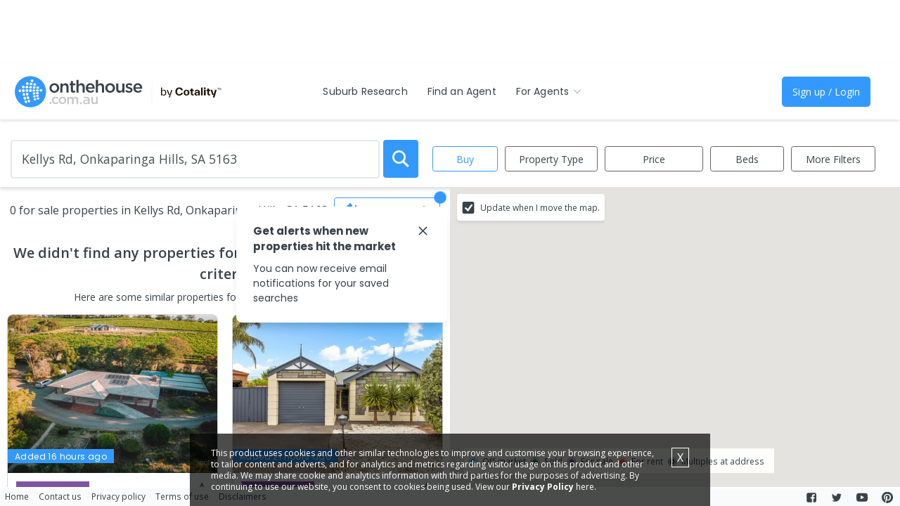

--- FILE ---
content_type: text/html; charset=utf-8
request_url: https://www.google.com/recaptcha/api2/aframe
body_size: 182
content:
<!DOCTYPE HTML><html><head><meta http-equiv="content-type" content="text/html; charset=UTF-8"></head><body><script nonce="PSTxpSv6rpY9iEpQMTgCjw">/** Anti-fraud and anti-abuse applications only. See google.com/recaptcha */ try{var clients={'sodar':'https://pagead2.googlesyndication.com/pagead/sodar?'};window.addEventListener("message",function(a){try{if(a.source===window.parent){var b=JSON.parse(a.data);var c=clients[b['id']];if(c){var d=document.createElement('img');d.src=c+b['params']+'&rc='+(localStorage.getItem("rc::a")?sessionStorage.getItem("rc::b"):"");window.document.body.appendChild(d);sessionStorage.setItem("rc::e",parseInt(sessionStorage.getItem("rc::e")||0)+1);localStorage.setItem("rc::h",'1769271228602');}}}catch(b){}});window.parent.postMessage("_grecaptcha_ready", "*");}catch(b){}</script></body></html>

--- FILE ---
content_type: text/css; charset=UTF-8
request_url: https://www.onthehouse.com.au/default.Carousel.scss0~7851fa1e.css
body_size: 6268
content:
.Carousel__carouselImage--DEudn,.Carousel__carouselFloorPlan--htFQs{width:100%;height:310px;-o-object-fit:contain;object-fit:contain}@media (min-width: 576px){.Carousel__carouselImage--DEudn,.Carousel__carouselFloorPlan--htFQs{height:675px}}.Carousel__carouselMap--d7ik3{width:100%;height:310px}@media (min-width: 576px){.Carousel__carouselMap--d7ik3{height:675px}}.Carousel__navButtons--N4YQW,.Carousel__carouselContainer--JIYkH .Carousel__leftButton--CXV2y,.Carousel__carouselContainer--JIYkH .Carousel__rightButton--DoqA8,.Carousel__cardCarousel--8aaPz .Carousel__leftButton--CXV2y,.Carousel__cardCarousel--8aaPz .Carousel__rightButton--DoqA8,.Carousel__similarProperties--Yd5P\+ .Carousel__leftButton--CXV2y,.Carousel__similarProperties--Yd5P\+ .Carousel__rightButton--DoqA8{position:absolute;bottom:20px;width:40px;height:40px;display:block;background-repeat:no-repeat;background-color:rgba(0,0,0,0.25);border-radius:20px;background-size:16px;transition:background-color 500ms linear, background-image 500ms linear, border-color 500ms linear;z-index:2750;cursor:pointer}@media (min-width: 576px){.Carousel__navButtons--N4YQW,.Carousel__carouselContainer--JIYkH .Carousel__leftButton--CXV2y,.Carousel__carouselContainer--JIYkH .Carousel__rightButton--DoqA8,.Carousel__cardCarousel--8aaPz .Carousel__leftButton--CXV2y,.Carousel__cardCarousel--8aaPz .Carousel__rightButton--DoqA8,.Carousel__similarProperties--Yd5P\+ .Carousel__leftButton--CXV2y,.Carousel__similarProperties--Yd5P\+ .Carousel__rightButton--DoqA8{bottom:auto;top:calc(50% - 30px);width:60px;height:60px;border-radius:30px;background-size:30px}}.Carousel__carouselContainer--JIYkH{position:relative;background-color:white}.Carousel__carouselContainer--JIYkH .alice-carousel__slide-info{color:#fff;background-color:#616161;right:16px;left:auto;top:16px;display:flex;align-items:center;font-size:12px;height:20px;border-radius:6px}@media (min-width: 576px){.Carousel__carouselContainer--JIYkH .alice-carousel__slide-info{display:none}}.Carousel__carouselContainer--JIYkH .Carousel__carouselVideo--CZH\+D{position:relative;padding-bottom:56.25%;padding-top:25px;height:0;max-width:100vw}.Carousel__carouselContainer--JIYkH .Carousel__carouselVideo--CZH\+D iframe{position:absolute;top:0;left:0;width:100%;height:100%;max-width:100vw}.Carousel__carouselContainer--JIYkH button{border:none;background-color:transparent}.Carousel__carouselContainer--JIYkH button:focus{outline:none}.Carousel__carouselContainer--JIYkH .Carousel__leftButton--CXV2y{background-image:url("data:image/svg+xml,%3Csvg xmlns%3D%22http%3A%2F%2Fwww.w3.org%2F2000%2Fsvg%22 xmlns%3Axlink%3D%22http%3A%2F%2Fwww.w3.org%2F1999%2Fxlink%22 width%3D%2225px%22 height%3D%2225px%22 viewBox%3D%220 0 407.436 407.436%22%3E%3Cpath fill%3D%22%23e8e8e8%22 d%3D%22M315.869 21.178L294.621 0 91.566 203.718l203.055 203.718 21.248-21.178-181.945-182.54z%22%2F%3E%3C%2Fsvg%3E");background-position:11px center;left:10px}.Carousel__carouselContainer--JIYkH .Carousel__leftButton--CXV2y:hover{background-image:url("data:image/svg+xml,%3Csvg xmlns%3D%22http%3A%2F%2Fwww.w3.org%2F2000%2Fsvg%22 xmlns%3Axlink%3D%22http%3A%2F%2Fwww.w3.org%2F1999%2Fxlink%22 width%3D%2225px%22 height%3D%2225px%22 viewBox%3D%220 0 407.436 407.436%22%3E%3Cpath fill%3D%22%23fff%22 d%3D%22M315.869 21.178L294.621 0 91.566 203.718l203.055 203.718 21.248-21.178-181.945-182.54z%22%2F%3E%3C%2Fsvg%3E");background-color:rgba(0,0,0,0.5)}@media (min-width: 576px){.Carousel__carouselContainer--JIYkH .Carousel__leftButton--CXV2y{background-position:14px center}}.Carousel__carouselContainer--JIYkH .Carousel__rightButton--DoqA8{background-image:url("data:image/svg+xml,%3Csvg xmlns%3D%22http%3A%2F%2Fwww.w3.org%2F2000%2Fsvg%22 xmlns%3Axlink%3D%22http%3A%2F%2Fwww.w3.org%2F1999%2Fxlink%22 width%3D%2225px%22 height%3D%2225px%22 viewBox%3D%220 0 407.436 407.436%22%3E%3Cpath fill%3D%22%23e8e8e8%22 d%3D%22M112.814 0L91.566 21.178l181.946 182.54-181.946 182.54 21.248 21.178 203.055-203.718z%22%2F%3E%3C%2Fsvg%3E");background-position:13px center;right:10px}.Carousel__carouselContainer--JIYkH .Carousel__rightButton--DoqA8:hover{background-image:url("data:image/svg+xml,%3Csvg xmlns%3D%22http%3A%2F%2Fwww.w3.org%2F2000%2Fsvg%22 xmlns%3Axlink%3D%22http%3A%2F%2Fwww.w3.org%2F1999%2Fxlink%22 width%3D%2225px%22 height%3D%2225px%22 viewBox%3D%220 0 407.436 407.436%22%3E%3Cpath fill%3D%22%23fff%22 d%3D%22M112.814 0L91.566 21.178l181.946 182.54-181.946 182.54 21.248 21.178 203.055-203.718z%22%2F%3E%3C%2Fsvg%3E");background-color:rgba(0,0,0,0.5)}@media (min-width: 576px){.Carousel__carouselContainer--JIYkH .Carousel__rightButton--DoqA8{background-position:16px center}}.Carousel__carouselContainer--JIYkH .Carousel__carouselControls--Ut9Pr{position:absolute;bottom:20px;left:0;right:0;z-index:2500}@media (min-width: 768px){.Carousel__carouselContainer--JIYkH .Carousel__carouselControls--Ut9Pr{bottom:50px}}.Carousel__carouselContainer--JIYkH .Carousel__carouselControls--Ut9Pr .Carousel__controlButtons--KfjBy,.Carousel__carouselContainer--JIYkH .Carousel__carouselControls--Ut9Pr .Carousel__imgButton--9cCIV,.Carousel__carouselContainer--JIYkH .Carousel__carouselControls--Ut9Pr .Carousel__floorplanButton--0Ydrm,.Carousel__carouselContainer--JIYkH .Carousel__carouselControls--Ut9Pr .Carousel__videoButton--v0DC\+,.Carousel__carouselContainer--JIYkH .Carousel__carouselControls--Ut9Pr .Carousel__mapButton--wiUta,.Carousel__carouselContainer--JIYkH .Carousel__carouselControls--Ut9Pr .Carousel__fullscreenButton--IWCe6,.Carousel__carouselContainer--JIYkH .Carousel__carouselControls--Ut9Pr .Carousel__tourButton--iCOTJ,.Carousel__carouselContainer--JIYkH .Carousel__carouselControls--Ut9Pr .Carousel__embiggenButton--UgXtz{width:40px;height:40px;background-color:rgba(255,255,255,0.6);background-repeat:no-repeat;background-position:center;border-right:1px solid #81807f;border-top:1px solid #81807f;border-bottom:1px solid #81807f;transition:background-color 500ms linear}.Carousel__carouselContainer--JIYkH .Carousel__carouselControls--Ut9Pr .Carousel__controlButtons--KfjBy:hover,.Carousel__carouselContainer--JIYkH .Carousel__carouselControls--Ut9Pr .Carousel__imgButton--9cCIV:hover,.Carousel__carouselContainer--JIYkH .Carousel__carouselControls--Ut9Pr .Carousel__floorplanButton--0Ydrm:hover,.Carousel__carouselContainer--JIYkH .Carousel__carouselControls--Ut9Pr .Carousel__videoButton--v0DC\+:hover,.Carousel__carouselContainer--JIYkH .Carousel__carouselControls--Ut9Pr .Carousel__mapButton--wiUta:hover,.Carousel__carouselContainer--JIYkH .Carousel__carouselControls--Ut9Pr .Carousel__fullscreenButton--IWCe6:hover,.Carousel__carouselContainer--JIYkH .Carousel__carouselControls--Ut9Pr .Carousel__tourButton--iCOTJ:hover,.Carousel__carouselContainer--JIYkH .Carousel__carouselControls--Ut9Pr .Carousel__embiggenButton--UgXtz:hover{background-color:rgba(255,255,255,0.8)}.Carousel__carouselContainer--JIYkH .Carousel__carouselControls--Ut9Pr .Carousel__controlButtons--KfjBy:first-child,.Carousel__carouselContainer--JIYkH .Carousel__carouselControls--Ut9Pr .Carousel__imgButton--9cCIV:first-child,.Carousel__carouselContainer--JIYkH .Carousel__carouselControls--Ut9Pr .Carousel__floorplanButton--0Ydrm:first-child,.Carousel__carouselContainer--JIYkH .Carousel__carouselControls--Ut9Pr .Carousel__videoButton--v0DC\+:first-child,.Carousel__carouselContainer--JIYkH .Carousel__carouselControls--Ut9Pr .Carousel__mapButton--wiUta:first-child,.Carousel__carouselContainer--JIYkH .Carousel__carouselControls--Ut9Pr .Carousel__fullscreenButton--IWCe6:first-child,.Carousel__carouselContainer--JIYkH .Carousel__carouselControls--Ut9Pr .Carousel__tourButton--iCOTJ:first-child,.Carousel__carouselContainer--JIYkH .Carousel__carouselControls--Ut9Pr .Carousel__embiggenButton--UgXtz:first-child{border-left:1px solid #81807f;border-top-left-radius:4px;border-bottom-left-radius:4px}.Carousel__carouselContainer--JIYkH .Carousel__carouselControls--Ut9Pr .Carousel__controlButtons--KfjBy:last-child,.Carousel__carouselContainer--JIYkH .Carousel__carouselControls--Ut9Pr .Carousel__imgButton--9cCIV:last-child,.Carousel__carouselContainer--JIYkH .Carousel__carouselControls--Ut9Pr .Carousel__floorplanButton--0Ydrm:last-child,.Carousel__carouselContainer--JIYkH .Carousel__carouselControls--Ut9Pr .Carousel__videoButton--v0DC\+:last-child,.Carousel__carouselContainer--JIYkH .Carousel__carouselControls--Ut9Pr .Carousel__mapButton--wiUta:last-child,.Carousel__carouselContainer--JIYkH .Carousel__carouselControls--Ut9Pr .Carousel__fullscreenButton--IWCe6:last-child,.Carousel__carouselContainer--JIYkH .Carousel__carouselControls--Ut9Pr .Carousel__tourButton--iCOTJ:last-child,.Carousel__carouselContainer--JIYkH .Carousel__carouselControls--Ut9Pr .Carousel__embiggenButton--UgXtz:last-child{border-top-right-radius:4px;border-bottom-right-radius:4px}@media (min-width: 576px){.Carousel__carouselContainer--JIYkH .Carousel__carouselControls--Ut9Pr .Carousel__controlButtons--KfjBy,.Carousel__carouselContainer--JIYkH .Carousel__carouselControls--Ut9Pr .Carousel__imgButton--9cCIV,.Carousel__carouselContainer--JIYkH .Carousel__carouselControls--Ut9Pr .Carousel__floorplanButton--0Ydrm,.Carousel__carouselContainer--JIYkH .Carousel__carouselControls--Ut9Pr .Carousel__videoButton--v0DC\+,.Carousel__carouselContainer--JIYkH .Carousel__carouselControls--Ut9Pr .Carousel__mapButton--wiUta,.Carousel__carouselContainer--JIYkH .Carousel__carouselControls--Ut9Pr .Carousel__fullscreenButton--IWCe6,.Carousel__carouselContainer--JIYkH .Carousel__carouselControls--Ut9Pr .Carousel__tourButton--iCOTJ,.Carousel__carouselContainer--JIYkH .Carousel__carouselControls--Ut9Pr .Carousel__embiggenButton--UgXtz{width:100px;height:50px}}.Carousel__carouselContainer--JIYkH .Carousel__carouselControls--Ut9Pr .Carousel__imgButton--9cCIV{text-align:left;padding-left:0;background-size:40px;background-position:center}@media (min-width: 576px){.Carousel__carouselContainer--JIYkH .Carousel__carouselControls--Ut9Pr .Carousel__imgButton--9cCIV{padding-left:16px;background-position:center}}.Carousel__carouselContainer--JIYkH .Carousel__carouselControls--Ut9Pr .Carousel__imgButtonCameraBg--Z\+w1O{background-image:url("data:image/svg+xml,%3Csvg xmlns%3D%22http%3A%2F%2Fwww.w3.org%2F2000%2Fsvg%22 width%3D%2216px%22 height%3D%2216px%22 viewBox%3D%220 0 50 50%22%3E%3Cpath fill%3D%22%2338424a%22 fill-rule%3D%22evenodd%22 d%3D%22M28.54 15.152l2.2 2.349h3.814c1.323 0 2.405 1.057 2.405 2.35v14.096c0 1.292-1.082 2.35-2.405 2.35H15.309c-1.323 0-2.406-1.058-2.406-2.35V19.85c0-1.292 1.083-2.349 2.406-2.349h3.813l2.2-2.35h7.218zm-3.609 5.873c-3.32 0-6.014 2.632-6.014 5.874 0 3.242 2.695 5.873 6.014 5.873 3.32 0 6.014-2.631 6.014-5.873 0-3.242-2.694-5.874-6.014-5.874zm0 2.115c2.126 0 3.85 1.683 3.85 3.759 0 2.076-1.724 3.759-3.85 3.759-2.125 0-3.849-1.683-3.849-3.76 0-2.075 1.724-3.758 3.85-3.758z%22%2F%3E%3C%2Fsvg%3E")}@media (min-width: 576px){.Carousel__carouselContainer--JIYkH .Carousel__carouselControls--Ut9Pr .Carousel__imgButtonCameraBg--Z\+w1O{background-size:50px}}.Carousel__carouselContainer--JIYkH .Carousel__carouselControls--Ut9Pr .Carousel__imgButtonEditPhotosBg--N-Zod{background-image:url("data:image/svg+xml,%3Csvg width%3D%2230%22 height%3D%2222%22 viewBox%3D%220 0 30 22%22 fill%3D%22none%22 xmlns%3D%22http%3A%2F%2Fwww.w3.org%2F2000%2Fsvg%22%3E%3Cpath d%3D%22M14.79 13.8511L18.2764 7.82324L20.647 13.8193L19.4849 15.25C19.2407 15.4209 18.7671 16.1899 18.3374 17.2031H4.69238V16.0288L6.15723 15.958L7.59766 12.4082L8.33008 14.9497H10.498L12.3877 10.084L14.7852 13.8608L14.79 13.8511ZM2.6416 0.933594H23.0762C23.776 0.936167 24.4464 1.2153 24.9412 1.71014C25.4361 2.20498 25.7152 2.87539 25.7178 3.5752V7.64258L24.3604 9.23438L24.0649 9.59814V3.80957C24.0599 3.55214 23.9555 3.30664 23.7734 3.12457C23.5913 2.9425 23.3458 2.83801 23.0884 2.83301H2.87598C2.61854 2.83801 2.37304 2.9425 2.19098 3.12457C2.00891 3.30664 1.90441 3.55214 1.89941 3.80957V18.1187C1.90441 18.3761 2.00891 18.6216 2.19098 18.8037C2.37304 18.9857 2.61854 19.0902 2.87598 19.0952H17.6099C17.4822 19.6763 17.4006 20.2665 17.3657 20.8604L17.3486 20.9849H2.6416C1.94348 20.9823 1.27453 20.7045 0.779971 20.2118C0.285407 19.719 0.00513808 19.0511 0 18.353L0 3.5752C0.00257284 2.87539 0.28171 2.20498 0.77655 1.71014C1.27139 1.2153 1.9418 0.936167 2.6416 0.933594V0.933594ZM23.811 20.1865L20.0903 21.0679L20.5078 17.064L23.811 20.1865ZM21.6504 15.8262L26.5332 10.416C26.5637 10.3804 26.601 10.3513 26.6429 10.3303C26.6849 10.3094 26.7306 10.297 26.7773 10.2939C26.8386 10.2916 26.8994 10.306 26.9531 10.3354L29.8999 13.021C29.9582 13.0766 29.9924 13.1529 29.9951 13.2334C29.9978 13.2792 29.99 13.3251 29.9722 13.3674C29.9544 13.4097 29.9272 13.4474 29.8926 13.4775L24.9512 18.9438L21.6455 15.8262H21.6504ZM7.45361 6.37061C7.79838 6.37061 8.1354 6.47284 8.42206 6.66438C8.70873 6.85592 8.93215 7.12817 9.06409 7.44669C9.19602 7.76521 9.23054 8.1157 9.16328 8.45384C9.09602 8.79198 8.93 9.10259 8.68622 9.34637C8.44243 9.59016 8.13183 9.75618 7.79369 9.82344C7.45555 9.8907 7.10506 9.85618 6.78653 9.72424C6.46801 9.59231 6.19577 9.36888 6.00423 9.08222C5.81268 8.79556 5.71045 8.45853 5.71045 8.11377C5.71045 7.65145 5.8941 7.20807 6.22101 6.88117C6.54792 6.55426 6.9913 6.37061 7.45361 6.37061Z%22 fill%3D%22%2338424a%22%2F%3E%3C%2Fsvg%3E");background-size:27px}.Carousel__carouselContainer--JIYkH .Carousel__carouselControls--Ut9Pr .Carousel__floorplanButton--0Ydrm{background-image:url("data:image/svg+xml,%3Csvg xmlns%3D%22http%3A%2F%2Fwww.w3.org%2F2000%2Fsvg%22 width%3D%2216px%22 height%3D%2216px%22 viewBox%3D%220 0 48 48%22%3E%3Cpath fill%3D%22%2338424a%22 fill-rule%3D%22evenodd%22 d%3D%22M24.949 10.386l.016.001H37.25c.414 0 .75.342.75.764v14.722a.757.757 0 0 1-.75.764h-4.213V37.57a.756.756 0 0 1-.75.763h-6.743a.757.757 0 0 1-.751-.763v-3.832c0-.422.337-.764.751-.764.415 0 .752.342.752.764v3.068h5.24V25.873c0-.423.337-.764.751-.764h4.211V11.915H25.7l.001 11.347a.758.758 0 0 1-.751.764.758.758 0 0 1-.751-.764V11.914l-11.987.001v10.168l7.976.001c.415 0 .752.341.752.764a.758.758 0 0 1-.752.764H12.21l.001 13.396h4.448v-2.866c0-.422.337-.763.751-.763.415 0 .751.34.751.763v3.63a.758.758 0 0 1-.75.764H11.46a.758.758 0 0 1-.751-.764v-26.62c0-.423.336-.764.75-.764l13.473-.001h.017z%22%2F%3E%3C%2Fsvg%3E");background-size:30px}@media (min-width: 576px){.Carousel__carouselContainer--JIYkH .Carousel__carouselControls--Ut9Pr .Carousel__floorplanButton--0Ydrm{background-size:40px}}.Carousel__carouselContainer--JIYkH .Carousel__carouselControls--Ut9Pr .Carousel__videoButton--v0DC\+{background-image:url("data:image/svg+xml,%3Csvg xmlns%3D%22http%3A%2F%2Fwww.w3.org%2F2000%2Fsvg%22 width%3D%2216px%22 height%3D%2216px%22 viewBox%3D%220 0 32 33%22%3E%3Cpath fill%3D%22%2338424a%22 fill-rule%3D%22evenodd%22 d%3D%22M11 8.027v17.946L24.973 17z%22%2F%3E%3C%2Fsvg%3E");background-size:30px}.Carousel__carouselContainer--JIYkH .Carousel__carouselControls--Ut9Pr .Carousel__mapButton--wiUta{background-image:url("data:image/svg+xml,%3Csvg xmlns%3D%22http%3A%2F%2Fwww.w3.org%2F2000%2Fsvg%22 width%3D%2216px%22 height%3D%2216px%22 viewBox%3D%220 0 32 32%22%3E%3Cpath fill%3D%22%2338424a%22 fill-rule%3D%22evenodd%22 d%3D%22M15.923 3.879c-4.804 0-8.697 3.489-8.697 7.811 0 7.473 8.697 17.219 8.697 17.219s8.697-9.748 8.697-17.219c0-4.32-3.893-7.811-8.697-7.811zm0 12.133c-2.594 0-4.696-1.892-4.696-4.227 0-2.334 2.102-4.226 4.696-4.226s4.697 1.892 4.697 4.226c0 2.335-2.103 4.227-4.697 4.227z%22%2F%3E%3C%2Fsvg%3E");background-size:24px}@media (min-width: 576px){.Carousel__carouselContainer--JIYkH .Carousel__carouselControls--Ut9Pr .Carousel__mapButton--wiUta{background-size:30px}}.Carousel__carouselContainer--JIYkH .Carousel__carouselControls--Ut9Pr .Carousel__fullscreenButton--IWCe6{background-size:30px}@media (min-width: 576px){.Carousel__carouselContainer--JIYkH .Carousel__carouselControls--Ut9Pr .Carousel__fullscreenButton--IWCe6{background-size:35px}}.Carousel__carouselContainer--JIYkH .Carousel__carouselControls--Ut9Pr .Carousel__fullscreenButton_enter--fWNyF{background-image:url("data:image/svg+xml,%3Csvg xmlns%3D%22http%3A%2F%2Fwww.w3.org%2F2000%2Fsvg%22 width%3D%2216px%22 height%3D%2216px%22 viewBox%3D%220 0 31 33%22%3E%3Cpath fill%3D%22%2338424a%22 fill-rule%3D%22evenodd%22 d%3D%22M8.688 19.596v3.866h4v2.536H6v-6.402h2.688zM6 14.402V8h6.688v2.537h-4v3.865H6zm16 9.06v-3.866h2.688v6.402H18v-2.536h4zM18 8h6.688v6.402H22v-3.865h-4V8z%22%2F%3E%3C%2Fsvg%3E")}.Carousel__carouselContainer--JIYkH .Carousel__carouselControls--Ut9Pr .Carousel__fullscreenButton_exit--ure\+d{background-image:url("data:image/svg+xml,%3Csvg xmlns%3D%22http%3A%2F%2Fwww.w3.org%2F2000%2Fsvg%22 viewBox%3D%220 0 24 24%22 fill%3D%22%2338424a%22 width%3D%2218px%22 height%3D%2218px%22%3E%3Cpath d%3D%22M0 0h24v24H0z%22 fill%3D%22none%22%2F%3E%3Cpath d%3D%22M5 16h3v3h2v-5H5v2zm3-8H5v2h5V5H8v3zm6 11h2v-3h3v-2h-5v5zm2-11V5h-2v5h5V8h-3z%22%2F%3E%3C%2Fsvg%3E")}.Carousel__carouselContainer--JIYkH .Carousel__carouselControls--Ut9Pr .Carousel__tourButton--iCOTJ{background-image:url("data:image/svg+xml,%3Csvg xmlns%3D%22http%3A%2F%2Fwww.w3.org%2F2000%2Fsvg%22 width%3D%2229%22 height%3D%2229%22 viewBox%3D%220 0 29 29%22%3E%3Cg fill%3D%22none%22 fill-rule%3D%22evenodd%22%3E%3Cg fill-rule%3D%22nonzero%22%3E%3Cg%3E%3Cg%3E%3Cg fill%3D%22%2338424a%22%3E%3Cpath d%3D%22M9.087 25.955c-4.044-1.904-6.785-5.798-7.214-10.247H.06C.677 23.152 6.9 29 14.5 29l.797-.036-4.603-4.604-1.607 1.595zm1.075-7.878c-.23 0-.447-.037-.628-.097-.18-.06-.346-.159-.484-.29-.133-.12-.241-.266-.314-.447-.072-.17-.109-.363-.109-.568h-1.57c0 .435.084.822.253 1.148.17.326.4.604.677.834.29.217.616.386.99.495.363.12.75.181 1.16.181.448 0 .87-.06 1.245-.18.387-.122.726-.303 1.003-.533.278-.23.508-.52.665-.87.157-.35.242-.737.242-1.172 0-.23-.024-.459-.085-.676-.057-.22-.151-.428-.278-.617-.12-.193-.29-.362-.483-.52-.206-.156-.447-.277-.737-.374.437-.194.81-.509 1.075-.906.121-.181.206-.362.266-.556.06-.193.085-.386.085-.58 0-.435-.073-.822-.218-1.16-.134-.324-.346-.61-.616-.834-.242-.23-.568-.398-.93-.52-.375-.108-.786-.168-1.233-.168-.435 0-.834.06-1.208.193-.363.133-.69.314-.955.544-.254.23-.46.495-.616.81-.145.313-.218.652-.218 1.026h1.571c0-.205.036-.386.109-.543.072-.157.169-.302.302-.411.133-.109.278-.206.46-.266.18-.06.362-.097.58-.097.482 0 .845.121 1.075.375.23.242.35.592.35 1.04 0 .217-.036.41-.097.591-.06.173-.164.327-.302.447-.133.121-.302.218-.495.29-.194.073-.435.109-.701.109h-.93v1.245h.93c.266 0 .507.024.725.084.217.06.399.157.544.278.145.133.265.29.35.483.085.194.12.423.12.69 0 .495-.144.87-.422 1.123-.278.278-.665.399-1.148.399zm10.331-7.154c-.386-.398-.845-.713-1.377-.93-.52-.218-1.112-.326-1.764-.326H14.5v9.666h2.78c.664 0 1.28-.108 1.824-.326.544-.217 1.015-.52 1.401-.918.387-.399.69-.882.895-1.438.205-.568.314-1.196.314-1.897v-.484c0-.7-.109-1.329-.314-1.897-.218-.568-.52-1.05-.907-1.45zm-.47 3.819c0 .507-.061.954-.17 1.365-.12.399-.29.75-.52 1.027-.23.278-.52.496-.858.64-.35.146-.749.218-1.196.218h-1.1V11.02h1.173c.87 0 1.534.278 1.981.834.46.556.69 1.353.69 2.404v.484zM14.5 0l-.797.036 4.603 4.604 1.607-1.607c3.952 1.873 6.78 5.703 7.202 10.247h1.813C28.322 5.848 22.1 0 14.5 0z%22 transform%3D%22translate%28-938 -783%29 translate%28684 771%29 translate%28254 12%29%22%2F%3E%3C%2Fg%3E%3Cpath d%3D%22M0 0H29V29H0z%22 transform%3D%22translate%28-938 -783%29 translate%28684 771%29 translate%28254 12%29%22%2F%3E%3C%2Fg%3E%3C%2Fg%3E%3C%2Fg%3E%3C%2Fg%3E%3C%2Fsvg%3E");background-size:22px}@media (min-width: 576px){.Carousel__carouselContainer--JIYkH .Carousel__carouselControls--Ut9Pr .Carousel__tourButton--iCOTJ{background-size:28px}}.Carousel__carouselContainer--JIYkH .Carousel__carouselControls--Ut9Pr .Carousel__embiggenButton--UgXtz{background-image:url("data:image/svg+xml,%3Csvg xmlns%3D%22http%3A%2F%2Fwww.w3.org%2F2000%2Fsvg%22 width%3D%2216px%22 height%3D%2216px%22 viewBox%3D%220 0 31 33%22%3E%3Cpath fill%3D%22%2338424a%22 fill-rule%3D%22evenodd%22 d%3D%22M8.688 19.596v3.866h4v2.536H6v-6.402h2.688zM6 14.402V8h6.688v2.537h-4v3.865H6zm16 9.06v-3.866h2.688v6.402H18v-2.536h4zM18 8h6.688v6.402H22v-3.865h-4V8z%22%2F%3E%3C%2Fsvg%3E");background-size:30px}@media (min-width: 576px){.Carousel__carouselContainer--JIYkH .Carousel__carouselControls--Ut9Pr .Carousel__embiggenButton--UgXtz{background-size:35px}}.Carousel__rightPanel--Uo13M{display:none;position:relative}.Carousel__rightPanel--Uo13M .Carousel__omCloseX--2eVxl{position:absolute;top:10px;right:10px}.Carousel__rightPanel--Uo13M .Carousel__omCloseX--2eVxl>button>span{display:inline-block;height:30px;width:30px;border-radius:1.42857rem;border:2px solid black;font-size:1.8rem}.Carousel__bigCarousel--qFnpe{position:fixed;height:100vh;width:100vw;top:0;left:0;z-index:6001}@media (min-width: 1200px){.Carousel__bigCarousel--qFnpe{width:99vw}}@media (max-width: 767.98px){.Carousel__bigCarousel--qFnpe{height:100%}}.Carousel__bigCarousel--qFnpe .Carousel__flexCarousel--akntx{display:flex}@media (max-width: 767.98px){.Carousel__bigCarousel--qFnpe .Carousel__flexCarousel--akntx{height:100%}}.Carousel__bigCarousel--qFnpe .Carousel__flexCarousel--akntx .Carousel__leftPanel--vuBxS{position:relative;width:100%;margin:0}@media (min-width: 992px){.Carousel__bigCarousel--qFnpe .Carousel__flexCarousel--akntx .Carousel__leftPanel--vuBxS{width:75%;margin:3rem 0 0 2rem}}@media (min-width: 1200px){.Carousel__bigCarousel--qFnpe .Carousel__flexCarousel--akntx .Carousel__leftPanel--vuBxS{width:82%;margin:3rem 0 0 2rem}}.Carousel__bigCarousel--qFnpe .Carousel__flexCarousel--akntx .Carousel__leftPanel--vuBxS .Carousel__carouselImage--DEudn,.Carousel__bigCarousel--qFnpe .Carousel__flexCarousel--akntx .Carousel__leftPanel--vuBxS .Carousel__carouselFloorPlan--htFQs{background-size:cover !important}@media (min-width: 576px) and (max-width: 991.98px){.Carousel__bigCarousel--qFnpe .Carousel__flexCarousel--akntx .Carousel__leftPanel--vuBxS .Carousel__carouselImage--DEudn,.Carousel__bigCarousel--qFnpe .Carousel__flexCarousel--akntx .Carousel__leftPanel--vuBxS .Carousel__carouselFloorPlan--htFQs{background-position:center !important}}.Carousel__bigCarousel--qFnpe .Carousel__flexCarousel--akntx .Carousel__rightPanel--Uo13M{display:none}.Carousel__bigCarousel--qFnpe .Carousel__flexCarousel--akntx .Carousel__rightPanel--Uo13M .Carousel__advertisement--t6W6z{margin:auto;padding:1rem}@media (min-width: 992px){.Carousel__bigCarousel--qFnpe .Carousel__flexCarousel--akntx .Carousel__rightPanel--Uo13M{width:25%;display:flex}}@media (min-width: 1200px){.Carousel__bigCarousel--qFnpe .Carousel__flexCarousel--akntx .Carousel__rightPanel--Uo13M{width:18%;display:flex}}.Carousel__bigCarousel--qFnpe .Carousel__carouselImage--DEudn,.Carousel__bigCarousel--qFnpe .Carousel__carouselFloorPlan--htFQs,.Carousel__bigCarousel--qFnpe .Carousel__carouselMap--d7ik3{height:100vh}@media (min-width: 992px){.Carousel__bigCarousel--qFnpe .Carousel__carouselImage--DEudn,.Carousel__bigCarousel--qFnpe .Carousel__carouselFloorPlan--htFQs,.Carousel__bigCarousel--qFnpe .Carousel__carouselMap--d7ik3{height:90vh}}@media (min-width: 576px) and (max-width: 991.98px){.Carousel__bigCarousel--qFnpe .Carousel__carouselImage--DEudn,.Carousel__bigCarousel--qFnpe .Carousel__carouselFloorPlan--htFQs{height:calc(100vh - 60px);margin-top:60px;background-size:contain}}@media (max-width: 575.98px){.Carousel__bigCarousel--qFnpe .Carousel__carouselImage--DEudn,.Carousel__bigCarousel--qFnpe .Carousel__carouselFloorPlan--htFQs{margin-top:30%;background-size:contain;height:50vh}}.Carousel__bigCarousel--qFnpe .Carousel__carouselVideo--CZH\+D{padding-top:0}@media (max-width: 575.98px){.Carousel__bigCarousel--qFnpe .Carousel__carouselVideo--CZH\+D{margin-top:45%}}@media (min-width: 576px) and (max-width: 991.98px){.Carousel__bigCarousel--qFnpe .Carousel__carouselVideo--CZH\+D iframe{height:calc(100vh - 60px);margin-top:60px}}@media (max-width: 991.98px){.Carousel__bigCarousel--qFnpe .Carousel__smlVideoControls--DnY-C{bottom:70px}}@media (max-width: 575.98px){.Carousel__bigCarousel--qFnpe .Carousel__leftButton--CXV2y,.Carousel__bigCarousel--qFnpe .Carousel__rightButton--DoqA8,.Carousel__bigCarousel--qFnpe .Carousel__carouselControls--Ut9Pr{bottom:5%}}.Carousel__favouriteStar--ZYKVw{right:0;z-index:2250}.Carousel__cardCarousel--8aaPz{position:relative;cursor:pointer}.Carousel__cardCarousel--8aaPz .Carousel__cardCarouselSlide--5sOeX{height:225px;background-size:cover;background-position:center}@media (max-width: 600px){.Carousel__cardCarousel--8aaPz .Carousel__cardCarouselSlide--5sOeX{height:268.5px}}.Carousel__cardCarousel--8aaPz .Carousel__cardCarouselPlaceholder--lUUiK{background-position:center}@media (max-width: 600px){.Carousel__cardCarousel--8aaPz .Carousel__cardCarouselPlaceholder--lUUiK{height:268.5px}}.Carousel__cardCarousel--8aaPz .Carousel__leftButton--CXV2y{background-image:url("data:image/svg+xml,%3Csvg xmlns%3D%22http%3A%2F%2Fwww.w3.org%2F2000%2Fsvg%22 xmlns%3Axlink%3D%22http%3A%2F%2Fwww.w3.org%2F1999%2Fxlink%22 width%3D%2225px%22 height%3D%2225px%22 viewBox%3D%220 0 20 32%22%3E%3Cpath fill%3D%22%23e8e8e8%22 d%3D%22M0 16.096l15.232-16.096 4.448 4.704-10.784 11.392 10.592 11.2-4.448 4.704-15.040-15.904z%22%3E%3C%2Fpath%3E%3C%2Fsvg%3E");background-position:center;left:20px;width:30px;height:30px;background-size:13px;top:calc(50% - 15px)}.Carousel__cardCarousel--8aaPz .Carousel__leftButton--CXV2y:hover{background-image:url("data:image/svg+xml,%3Csvg xmlns%3D%22http%3A%2F%2Fwww.w3.org%2F2000%2Fsvg%22 xmlns%3Axlink%3D%22http%3A%2F%2Fwww.w3.org%2F1999%2Fxlink%22 width%3D%2225px%22 height%3D%2225px%22 viewBox%3D%220 0 20 32%22%3E%3Cpath fill%3D%22%23fff%22 d%3D%22M0 16.096l15.232-16.096 4.448 4.704-10.784 11.392 10.592 11.2-4.448 4.704-15.040-15.904z%22%3E%3C%2Fpath%3E%3C%2Fsvg%3E");background-color:rgba(0,0,0,0.5)}.Carousel__cardCarousel--8aaPz .Carousel__rightButton--DoqA8{background-image:url("data:image/svg+xml,%3Csvg xmlns%3D%22http%3A%2F%2Fwww.w3.org%2F2000%2Fsvg%22 xmlns%3Axlink%3D%22http%3A%2F%2Fwww.w3.org%2F1999%2Fxlink%22 width%3D%2225px%22 height%3D%2225px%22 viewBox%3D%220 0 20 32%22%3E%3Cpath fill%3D%22%23e8e8e8%22 d%3D%22M19.68 15.872l-15.232 16.128-4.448-4.704 10.784-11.424-10.56-11.168 4.448-4.704 15.008 15.872z%22%3E%3C%2Fpath%3E%3C%2Fsvg%3E");background-position:center;width:30px;height:30px;background-size:13px;top:calc(50% - 15px);right:20px}.Carousel__cardCarousel--8aaPz .Carousel__rightButton--DoqA8:hover{background-image:url("data:image/svg+xml,%3Csvg xmlns%3D%22http%3A%2F%2Fwww.w3.org%2F2000%2Fsvg%22 xmlns%3Axlink%3D%22http%3A%2F%2Fwww.w3.org%2F1999%2Fxlink%22 width%3D%2225px%22 height%3D%2225px%22 viewBox%3D%220 0 20 32%22%3E%3Cpath fill%3D%22%23fff%22 d%3D%22M19.68 15.872l-15.232 16.128-4.448-4.704 10.784-11.424-10.56-11.168 4.448-4.704 15.008 15.872z%22%3E%3C%2Fpath%3E%3C%2Fsvg%3E");background-color:rgba(0,0,0,0.5)}.Carousel__similarProperties--Yd5P\+ .Carousel__leftButton--CXV2y{background-image:url("data:image/svg+xml,%3Csvg xmlns%3D%22http%3A%2F%2Fwww.w3.org%2F2000%2Fsvg%22 xmlns%3Axlink%3D%22http%3A%2F%2Fwww.w3.org%2F1999%2Fxlink%22 width%3D%2225px%22 height%3D%2225px%22 viewBox%3D%220 0 20 32%22%3E%3Cpath fill%3D%22%23bebebe%22 d%3D%22M0 16.096l15.232-16.096 4.448 4.704-10.784 11.392 10.592 11.2-4.448 4.704-15.040-15.904z%22%3E%3C%2Fpath%3E%3C%2Fsvg%3E");background-position:7px;width:40px;height:40px;top:calc(50% - 20px);left:20px;background-size:20px;border:2px solid #bebebe;background-color:transparent}.Carousel__similarProperties--Yd5P\+ .Carousel__leftButton--CXV2y:hover{background-image:url("data:image/svg+xml,%3Csvg xmlns%3D%22http%3A%2F%2Fwww.w3.org%2F2000%2Fsvg%22 xmlns%3Axlink%3D%22http%3A%2F%2Fwww.w3.org%2F1999%2Fxlink%22 width%3D%2225px%22 height%3D%2225px%22 viewBox%3D%220 0 20 32%22%3E%3Cpath fill%3D%22%23e8e8e8%22 d%3D%22M0 16.096l15.232-16.096 4.448 4.704-10.784 11.392 10.592 11.2-4.448 4.704-15.040-15.904z%22%3E%3C%2Fpath%3E%3C%2Fsvg%3E");border:2px solid #e8e8e8}.Carousel__similarProperties--Yd5P\+ .Carousel__rightButton--DoqA8{background-image:url("data:image/svg+xml,%3Csvg xmlns%3D%22http%3A%2F%2Fwww.w3.org%2F2000%2Fsvg%22 xmlns%3Axlink%3D%22http%3A%2F%2Fwww.w3.org%2F1999%2Fxlink%22 width%3D%2225px%22 height%3D%2225px%22 viewBox%3D%220 0 20 32%22%3E%3Cpath fill%3D%22%23bebebe%22 d%3D%22M19.68 15.872l-15.232 16.128-4.448-4.704 10.784-11.424-10.56-11.168 4.448-4.704 15.008 15.872z%22%3E%3C%2Fpath%3E%3C%2Fsvg%3E");background-position:10px;width:40px;height:40px;top:calc(50% - 20px);right:20px;background-size:20px;border:2px solid #bebebe;background-color:transparent}.Carousel__similarProperties--Yd5P\+ .Carousel__rightButton--DoqA8:hover{background-image:url("data:image/svg+xml,%3Csvg xmlns%3D%22http%3A%2F%2Fwww.w3.org%2F2000%2Fsvg%22 xmlns%3Axlink%3D%22http%3A%2F%2Fwww.w3.org%2F1999%2Fxlink%22 width%3D%2225px%22 height%3D%2225px%22 viewBox%3D%220 0 20 32%22%3E%3Cpath fill%3D%22%23e8e8e8%22 d%3D%22M19.68 15.872l-15.232 16.128-4.448-4.704 10.784-11.424-10.56-11.168 4.448-4.704 15.008 15.872z%22%3E%3C%2Fpath%3E%3C%2Fsvg%3E");border:2px solid #e8e8e8}.Carousel__tourModal--jcl9m{height:var(--screenHeight, 1vh);border:0;width:100%}@media (min-width: 768px){.Carousel__tourModal--jcl9m{height:calc(var(--screenHeight, 1vh) - 100px);width:calc(100% - 100px)}}.Carousel__tourModal--jcl9m>div{height:100%}.Carousel__ribbon--2fNvM{color:white;font-size:1rem;position:absolute;top:30px;height:2rem;padding:2px 10px;z-index:2250}.Carousel__ribbon--2fNvM.Carousel__underOffer--PYg6t{background-color:#767676}.Carousel__ribbon--2fNvM.Carousel__listedDate--JUtyx{background-color:#39f}.Carousel__ribbon--2fNvM.Carousel__recentlySold--s-bC7{color:#38894E;background-color:white}.Carousel__liveabilityCarousel--AajsR{z-index:2499;top:14px;bottom:auto;right:50px;opacity:0.8}@media (min-width: 768px){.Carousel__liveabilityCarousel--AajsR{z-index:2501;bottom:12px;right:20px;top:auto;opacity:1}}.Carousel__scanDateView--B1I7J{position:absolute;color:black;left:13px;bottom:13px;z-index:1;background-color:white;font-size:10px;padding:3px 8px;border-radius:15px}@media (max-width: 1199.98px){.Carousel__listingContainer--nfhIG{padding:0 15px}}


/*# sourceMappingURL=default.Carousel.scss0~7851fa1e.css.map*/

--- FILE ---
content_type: application/javascript; charset=UTF-8
request_url: https://www.onthehouse.com.au/vendor.react-datetime~7567e0fa.js
body_size: 9734
content:
(window.webpackJsonp=window.webpackJsonp||[]).push([[21],{y2g3:function(e,t,n){e.exports=function(e){var t={};function n(r){if(t[r])return t[r].exports;var o=t[r]={i:r,l:!1,exports:{}};return e[r].call(o.exports,o,o.exports,n),o.l=!0,o.exports}return n.m=e,n.c=t,n.d=function(e,t,r){n.o(e,t)||Object.defineProperty(e,t,{enumerable:!0,get:r})},n.r=function(e){"undefined"!=typeof Symbol&&Symbol.toStringTag&&Object.defineProperty(e,Symbol.toStringTag,{value:"Module"}),Object.defineProperty(e,"__esModule",{value:!0})},n.t=function(e,t){if(1&t&&(e=n(e)),8&t)return e;if(4&t&&"object"==typeof e&&e&&e.__esModule)return e;var r=Object.create(null);if(n.r(r),Object.defineProperty(r,"default",{enumerable:!0,value:e}),2&t&&"string"!=typeof e)for(var o in e)n.d(r,o,function(t){return e[t]}.bind(null,o));return r},n.n=function(e){var t=e&&e.__esModule?function(){return e.default}:function(){return e};return n.d(t,"a",t),t},n.o=function(e,t){return Object.prototype.hasOwnProperty.call(e,t)},n.p="",n(n.s=4)}([function(e,t){e.exports=n("q1tI")},function(e,t){e.exports=n("wd/R")},function(e,t,n){e.exports=n(5)()},function(e,t){e.exports=n("i8i4")},function(e,t,n){e.exports=n(7)},function(e,t,n){"use strict";var r=n(6);function o(){}function a(){}a.resetWarningCache=o,e.exports=function(){function e(e,t,n,o,a,i){if(i!==r){var s=new Error("Calling PropTypes validators directly is not supported by the `prop-types` package. Use PropTypes.checkPropTypes() to call them. Read more at http://fb.me/use-check-prop-types");throw s.name="Invariant Violation",s}}function t(){return e}e.isRequired=e;var n={array:e,bool:e,func:e,number:e,object:e,string:e,symbol:e,any:e,arrayOf:t,element:e,elementType:e,instanceOf:t,node:e,objectOf:t,oneOf:t,oneOfType:t,shape:t,exact:t,checkPropTypes:a,resetWarningCache:o};return n.PropTypes=n,n}},function(e,t,n){"use strict";e.exports="SECRET_DO_NOT_PASS_THIS_OR_YOU_WILL_BE_FIRED"},function(e,t,n){"use strict";n.r(t);var r=n(2),o=n.n(r),a=n(1),i=n.n(a),s=n(0),c=n.n(s);function u(){return(u=Object.assign||function(e){for(var t=1;t<arguments.length;t++){var n=arguments[t];for(var r in n)Object.prototype.hasOwnProperty.call(n,r)&&(e[r]=n[r])}return e}).apply(this,arguments)}function l(e){var t=e.onClickPrev,n=e.onClickSwitch,r=e.onClickNext,o=e.switchContent,a=e.switchColSpan,i=e.switchProps;return c.a.createElement("tr",null,c.a.createElement("th",{className:"rdtPrev",onClick:t},c.a.createElement("span",null,"‹")),c.a.createElement("th",u({className:"rdtSwitch",colSpan:a,onClick:n},i),o),c.a.createElement("th",{className:"rdtNext",onClick:r},c.a.createElement("span",null,"›")))}function p(e){return(p="function"==typeof Symbol&&"symbol"==typeof Symbol.iterator?function(e){return typeof e}:function(e){return e&&"function"==typeof Symbol&&e.constructor===Symbol&&e!==Symbol.prototype?"symbol":typeof e})(e)}function f(e,t){if(!(e instanceof t))throw new TypeError("Cannot call a class as a function")}function d(e,t){for(var n=0;n<t.length;n++){var r=t[n];r.enumerable=r.enumerable||!1,r.configurable=!0,"value"in r&&(r.writable=!0),Object.defineProperty(e,r.key,r)}}function h(e,t){return(h=Object.setPrototypeOf||function(e,t){return e.__proto__=t,e})(e,t)}function m(e,t){return!t||"object"!==p(t)&&"function"!=typeof t?y(e):t}function y(e){if(void 0===e)throw new ReferenceError("this hasn't been initialised - super() hasn't been called");return e}function v(e){return(v=Object.setPrototypeOf?Object.getPrototypeOf:function(e){return e.__proto__||Object.getPrototypeOf(e)})(e)}function b(e,t,n){return t in e?Object.defineProperty(e,t,{value:n,enumerable:!0,configurable:!0,writable:!0}):e[t]=n,e}var g=function(e){!function(e,t){if("function"!=typeof t&&null!==t)throw new TypeError("Super expression must either be null or a function");e.prototype=Object.create(t&&t.prototype,{constructor:{value:e,writable:!0,configurable:!0}}),t&&h(e,t)}(o,e);var t,n,r=function(e){var t=function(){if("undefined"==typeof Reflect||!Reflect.construct)return!1;if(Reflect.construct.sham)return!1;if("function"==typeof Proxy)return!0;try{return Date.prototype.toString.call(Reflect.construct(Date,[],(function(){}))),!0}catch(e){return!1}}();return function(){var n,r=v(e);if(t){var o=v(this).constructor;n=Reflect.construct(r,arguments,o)}else n=r.apply(this,arguments);return m(this,n)}}(o);function o(){var e;f(this,o);for(var t=arguments.length,n=new Array(t),a=0;a<t;a++)n[a]=arguments[a];return b(y(e=r.call.apply(r,[this].concat(n))),"_setDate",(function(t){e.props.updateDate(t)})),e}return t=o,(n=[{key:"render",value:function(){var e=this.props.viewDate,t=e.localeData(),n=e.clone().startOf("month"),r=e.clone().endOf("month");return c.a.createElement("div",{className:"rdtDays"},c.a.createElement("table",null,c.a.createElement("thead",null,this.renderNavigation(e,t),this.renderDayHeaders(t)),c.a.createElement("tbody",null,this.renderDays(e,n,r)),this.renderFooter(e)))}},{key:"renderNavigation",value:function(e,t){var n=this;return c.a.createElement(l,{onClickPrev:function(){return n.props.navigate(-1,"months")},onClickSwitch:function(){return n.props.showView("months")},onClickNext:function(){return n.props.navigate(1,"months")},switchContent:t.months(e)+" "+e.year(),switchColSpan:5,switchProps:{"data-value":this.props.viewDate.month()}})}},{key:"renderDayHeaders",value:function(e){var t=this.getDaysOfWeek(e).map((function(e,t){return c.a.createElement("th",{key:e+t,className:"dow"},e)}));return c.a.createElement("tr",null,t)}},{key:"renderDays",value:function(e,t,n){var r=[[],[],[],[],[],[]],o=e.clone().subtract(1,"months");o.date(o.daysInMonth()).startOf("week");for(var a=o.clone().add(42,"d"),i=0;o.isBefore(a);)this.getRow(r,i++).push(this.renderDay(o,t,n)),o.add(1,"d");return r.map((function(e,t){return c.a.createElement("tr",{key:"".concat(a.month(),"_").concat(t)},e)}))}},{key:"renderDay",value:function(e,t,n){var r=this.props.selectedDate,o={key:e.format("M_D"),"data-value":e.date(),"data-month":e.month(),"data-year":e.year()},a="rdtDay";return e.isBefore(t)?a+=" rdtOld":e.isAfter(n)&&(a+=" rdtNew"),r&&e.isSame(r,"day")&&(a+=" rdtActive"),e.isSame(this.props.moment(),"day")&&(a+=" rdtToday"),this.props.isValidDate(e)?o.onClick=this._setDate:a+=" rdtDisabled",o.className=a,this.props.renderDay?this.props.renderDay(o,e.clone(),r&&r.clone()):c.a.createElement("td",o,e.date())}},{key:"renderFooter",value:function(e){var t=this;if(this.props.timeFormat)return c.a.createElement("tfoot",null,c.a.createElement("tr",null,c.a.createElement("td",{onClick:function(){return t.props.showView("time")},colSpan:7,className:"rdtTimeToggle"},e.format(this.props.timeFormat))))}},{key:"getDaysOfWeek",value:function(e){var t=e.firstDayOfWeek(),n=[],r=0;return e._weekdaysMin.forEach((function(e){n[(7+r++-t)%7]=e})),n}},{key:"getRow",value:function(e,t){return e[Math.floor(t/7)]}}])&&d(t.prototype,n),o}(c.a.Component);function w(e){return(w="function"==typeof Symbol&&"symbol"==typeof Symbol.iterator?function(e){return typeof e}:function(e){return e&&"function"==typeof Symbol&&e.constructor===Symbol&&e!==Symbol.prototype?"symbol":typeof e})(e)}function O(e,t){if(!(e instanceof t))throw new TypeError("Cannot call a class as a function")}function D(e,t){for(var n=0;n<t.length;n++){var r=t[n];r.enumerable=r.enumerable||!1,r.configurable=!0,"value"in r&&(r.writable=!0),Object.defineProperty(e,r.key,r)}}function k(e,t){return(k=Object.setPrototypeOf||function(e,t){return e.__proto__=t,e})(e,t)}function C(e,t){return!t||"object"!==w(t)&&"function"!=typeof t?_(e):t}function _(e){if(void 0===e)throw new ReferenceError("this hasn't been initialised - super() hasn't been called");return e}function E(e){return(E=Object.setPrototypeOf?Object.getPrototypeOf:function(e){return e.__proto__||Object.getPrototypeOf(e)})(e)}function P(e,t,n){return t in e?Object.defineProperty(e,t,{value:n,enumerable:!0,configurable:!0,writable:!0}):e[t]=n,e}b(g,"defaultProps",{isValidDate:function(){return!0}});var S=function(e){!function(e,t){if("function"!=typeof t&&null!==t)throw new TypeError("Super expression must either be null or a function");e.prototype=Object.create(t&&t.prototype,{constructor:{value:e,writable:!0,configurable:!0}}),t&&k(e,t)}(o,e);var t,n,r=function(e){var t=function(){if("undefined"==typeof Reflect||!Reflect.construct)return!1;if(Reflect.construct.sham)return!1;if("function"==typeof Proxy)return!0;try{return Date.prototype.toString.call(Reflect.construct(Date,[],(function(){}))),!0}catch(e){return!1}}();return function(){var n,r=E(e);if(t){var o=E(this).constructor;n=Reflect.construct(r,arguments,o)}else n=r.apply(this,arguments);return C(this,n)}}(o);function o(){var e;O(this,o);for(var t=arguments.length,n=new Array(t),a=0;a<t;a++)n[a]=arguments[a];return P(_(e=r.call.apply(r,[this].concat(n))),"_updateSelectedMonth",(function(t){e.props.updateDate(t)})),e}return t=o,(n=[{key:"render",value:function(){return c.a.createElement("div",{className:"rdtMonths"},c.a.createElement("table",null,c.a.createElement("thead",null,this.renderNavigation())),c.a.createElement("table",null,c.a.createElement("tbody",null,this.renderMonths())))}},{key:"renderNavigation",value:function(){var e=this,t=this.props.viewDate.year();return c.a.createElement(l,{onClickPrev:function(){return e.props.navigate(-1,"years")},onClickSwitch:function(){return e.props.showView("years")},onClickNext:function(){return e.props.navigate(1,"years")},switchContent:t,switchColSpan:"2"})}},{key:"renderMonths",value:function(e){for(var t=[[],[],[]],n=0;n<12;n++)this.getRow(t,n).push(this.renderMonth(n,this.props.selectedDate));return t.map((function(e,t){return c.a.createElement("tr",{key:t},e)}))}},{key:"renderMonth",value:function(e,t){var n,r="rdtMonth";this.isDisabledMonth(e)?r+=" rdtDisabled":n=this._updateSelectedMonth,t&&t.year()===this.props.viewDate.year()&&t.month()===e&&(r+=" rdtActive");var o={key:e,className:r,"data-value":e,onClick:n};return this.props.renderMonth?this.props.renderMonth(o,e,this.props.viewDate.year(),this.props.selectedDate&&this.props.selectedDate.clone()):c.a.createElement("td",o,this.getMonthText(e))}},{key:"getRow",value:function(e,t){return t<4?e[0]:t<8?e[1]:e[2]}},{key:"capitalize",value:function(e){return e.charAt(0).toUpperCase()+e.slice(1)}},{key:"isDisabledMonth",value:function(e){var t=this.props.isValidDate;if(!t)return!1;for(var n=this.props.viewDate.clone().set({month:e}),r=n.endOf("month").date()+1;r-- >1;)if(t(n.date(r)))return!1;return!0}},{key:"getMonthText",value:function(e){var t=this.props.viewDate,n=t.localeData().monthsShort(t.month(e));return this.capitalize(n.substring(0,3))}}])&&D(t.prototype,n),o}(c.a.Component);function j(e){return(j="function"==typeof Symbol&&"symbol"==typeof Symbol.iterator?function(e){return typeof e}:function(e){return e&&"function"==typeof Symbol&&e.constructor===Symbol&&e!==Symbol.prototype?"symbol":typeof e})(e)}function V(e,t){if(!(e instanceof t))throw new TypeError("Cannot call a class as a function")}function T(e,t){for(var n=0;n<t.length;n++){var r=t[n];r.enumerable=r.enumerable||!1,r.configurable=!0,"value"in r&&(r.writable=!0),Object.defineProperty(e,r.key,r)}}function N(e,t){return(N=Object.setPrototypeOf||function(e,t){return e.__proto__=t,e})(e,t)}function x(e,t){return!t||"object"!==j(t)&&"function"!=typeof t?R(e):t}function R(e){if(void 0===e)throw new ReferenceError("this hasn't been initialised - super() hasn't been called");return e}function I(e){return(I=Object.setPrototypeOf?Object.getPrototypeOf:function(e){return e.__proto__||Object.getPrototypeOf(e)})(e)}function F(e,t,n){return t in e?Object.defineProperty(e,t,{value:n,enumerable:!0,configurable:!0,writable:!0}):e[t]=n,e}var M=function(e){!function(e,t){if("function"!=typeof t&&null!==t)throw new TypeError("Super expression must either be null or a function");e.prototype=Object.create(t&&t.prototype,{constructor:{value:e,writable:!0,configurable:!0}}),t&&N(e,t)}(o,e);var t,n,r=function(e){var t=function(){if("undefined"==typeof Reflect||!Reflect.construct)return!1;if(Reflect.construct.sham)return!1;if("function"==typeof Proxy)return!0;try{return Date.prototype.toString.call(Reflect.construct(Date,[],(function(){}))),!0}catch(e){return!1}}();return function(){var n,r=I(e);if(t){var o=I(this).constructor;n=Reflect.construct(r,arguments,o)}else n=r.apply(this,arguments);return x(this,n)}}(o);function o(){var e;V(this,o);for(var t=arguments.length,n=new Array(t),a=0;a<t;a++)n[a]=arguments[a];return F(R(e=r.call.apply(r,[this].concat(n))),"disabledYearsCache",{}),F(R(e),"_updateSelectedYear",(function(t){e.props.updateDate(t)})),e}return t=o,(n=[{key:"render",value:function(){var e=10*parseInt(this.props.viewDate.year()/10,10);return c.a.createElement("div",{className:"rdtYears"},c.a.createElement("table",null,c.a.createElement("thead",null,this.renderNavigation(e))),c.a.createElement("table",null,c.a.createElement("tbody",null,this.renderYears(e))))}},{key:"renderNavigation",value:function(e){var t=this;return c.a.createElement(l,{onClickPrev:function(){return t.props.navigate(-10,"years")},onClickSwitch:function(){return t.props.showView("years")},onClickNext:function(){return t.props.navigate(10,"years")},switchContent:"".concat(e,"-").concat(e+9)})}},{key:"renderYears",value:function(e){for(var t=[[],[],[]],n=this.props.selectedDate&&this.props.selectedDate.year(),r=e-1;r<e+11;r++)this.getRow(t,r-e).push(this.renderYear(r,n));return t.map((function(e,t){return c.a.createElement("tr",{key:t},e)}))}},{key:"renderYear",value:function(e,t){var n,r="rdtYear";this.isDisabledYear(e)?r+=" rdtDisabled":n=this._updateSelectedYear,t===e&&(r+=" rdtActive");var o={key:e,className:r,"data-value":e,onClick:n};return this.props.renderYear?this.props.renderYear(o,e,this.props.selectedDate&&this.props.selectedDate.clone()):c.a.createElement("td",o,e)}},{key:"getRow",value:function(e,t){return t<3?e[0]:t<7?e[1]:e[2]}},{key:"isDisabledYear",value:function(e){var t=this.disabledYearsCache;if(void 0!==t[e])return t[e];var n=this.props.isValidDate;if(!n)return!1;for(var r=this.props.viewDate.clone().set({year:e}),o=r.endOf("year").dayOfYear()+1;o-- >1;)if(n(r.dayOfYear(o)))return t[e]=!1,!1;return t[e]=!0,!0}}])&&T(t.prototype,n),o}(c.a.Component);function L(e){return(L="function"==typeof Symbol&&"symbol"==typeof Symbol.iterator?function(e){return typeof e}:function(e){return e&&"function"==typeof Symbol&&e.constructor===Symbol&&e!==Symbol.prototype?"symbol":typeof e})(e)}function Y(e,t){var n=Object.keys(e);if(Object.getOwnPropertySymbols){var r=Object.getOwnPropertySymbols(e);t&&(r=r.filter((function(t){return Object.getOwnPropertyDescriptor(e,t).enumerable}))),n.push.apply(n,r)}return n}function A(e){for(var t=1;t<arguments.length;t++){var n=null!=arguments[t]?arguments[t]:{};t%2?Y(Object(n),!0).forEach((function(t){z(e,t,n[t])})):Object.getOwnPropertyDescriptors?Object.defineProperties(e,Object.getOwnPropertyDescriptors(n)):Y(Object(n)).forEach((function(t){Object.defineProperty(e,t,Object.getOwnPropertyDescriptor(n,t))}))}return e}function H(e,t){for(var n=0;n<t.length;n++){var r=t[n];r.enumerable=r.enumerable||!1,r.configurable=!0,"value"in r&&(r.writable=!0),Object.defineProperty(e,r.key,r)}}function U(e,t){return(U=Object.setPrototypeOf||function(e,t){return e.__proto__=t,e})(e,t)}function Z(e,t){return!t||"object"!==L(t)&&"function"!=typeof t?W(e):t}function W(e){if(void 0===e)throw new ReferenceError("this hasn't been initialised - super() hasn't been called");return e}function B(e){return(B=Object.setPrototypeOf?Object.getPrototypeOf:function(e){return e.__proto__||Object.getPrototypeOf(e)})(e)}function z(e,t,n){return t in e?Object.defineProperty(e,t,{value:n,enumerable:!0,configurable:!0,writable:!0}):e[t]=n,e}var K={hours:{min:0,max:23,step:1},minutes:{min:0,max:59,step:1},seconds:{min:0,max:59,step:1},milliseconds:{min:0,max:999,step:1}},q=function(e){!function(e,t){if("function"!=typeof t&&null!==t)throw new TypeError("Super expression must either be null or a function");e.prototype=Object.create(t&&t.prototype,{constructor:{value:e,writable:!0,configurable:!0}}),t&&U(e,t)}(o,e);var t,n,r=function(e){var t=function(){if("undefined"==typeof Reflect||!Reflect.construct)return!1;if(Reflect.construct.sham)return!1;if("function"==typeof Proxy)return!0;try{return Date.prototype.toString.call(Reflect.construct(Date,[],(function(){}))),!0}catch(e){return!1}}();return function(){var n,r=B(e);if(t){var o=B(this).constructor;n=Reflect.construct(r,arguments,o)}else n=r.apply(this,arguments);return Z(this,n)}}(o);function o(e){var t;return function(e,t){if(!(e instanceof t))throw new TypeError("Cannot call a class as a function")}(this,o),z(W(t=r.call(this,e)),"padValues",{hours:1,minutes:2,seconds:2,milliseconds:3}),t.constraints=t.createConstraints(e),t.state=t.getTimeParts(e.selectedDate||e.viewDate),t}return t=o,(n=[{key:"createConstraints",value:function(e){var t={};return Object.keys(K).forEach((function(n){t[n]=A(A({},K[n]),e.timeConstraints[n]||{})})),t}},{key:"render",value:function(){var e=this,t=[],n=this.state;return this.getCounters().forEach((function(r,o){o&&"ampm"!==r&&t.push(c.a.createElement("div",{key:"sep".concat(o),className:"rdtCounterSeparator"},":")),t.push(e.renderCounter(r,n[r]))})),c.a.createElement("div",{className:"rdtTime"},c.a.createElement("table",null,this.renderHeader(),c.a.createElement("tbody",null,c.a.createElement("tr",null,c.a.createElement("td",null,c.a.createElement("div",{className:"rdtCounters"},t))))))}},{key:"renderCounter",value:function(e,t){var n=this;return"hours"===e&&this.isAMPM()&&0==(t=(t-1)%12+1)&&(t=12),"ampm"===e&&(t=-1!==this.props.timeFormat.indexOf(" A")?this.props.viewDate.format("A"):this.props.viewDate.format("a")),c.a.createElement("div",{key:e,className:"rdtCounter"},c.a.createElement("span",{className:"rdtBtn",onMouseDown:function(t){return n.onStartClicking(t,"increase",e)}},"▲"),c.a.createElement("div",{className:"rdtCount"},t),c.a.createElement("span",{className:"rdtBtn",onMouseDown:function(t){return n.onStartClicking(t,"decrease",e)}},"▼"))}},{key:"renderHeader",value:function(){var e=this;if(this.props.dateFormat){var t=this.props.selectedDate||this.props.viewDate;return c.a.createElement("thead",null,c.a.createElement("tr",null,c.a.createElement("td",{className:"rdtSwitch",colSpan:"4",onClick:function(){return e.props.showView("days")}},t.format(this.props.dateFormat))))}}},{key:"onStartClicking",value:function(e,t,n){var r=this;if(!e||!e.button||0===e.button){if("ampm"===n)return this.toggleDayPart();var o={},a=document.body;o[n]=this[t](n),this.setState(o),this.timer=setTimeout((function(){r.increaseTimer=setInterval((function(){o[n]=r[t](n),r.setState(o)}),70)}),500),this.mouseUpListener=function(){clearTimeout(r.timer),clearInterval(r.increaseTimer),r.props.setTime(n,parseInt(r.state[n],10)),a.removeEventListener("mouseup",r.mouseUpListener),a.removeEventListener("touchend",r.mouseUpListener)},a.addEventListener("mouseup",this.mouseUpListener),a.addEventListener("touchend",this.mouseUpListener)}}},{key:"toggleDayPart",value:function(){var e=parseInt(this.state.hours,10);e>=12?e-=12:e+=12,this.props.setTime("hours",e)}},{key:"increase",value:function(e){var t=this.constraints[e],n=parseInt(this.state[e],10)+t.step;return n>t.max&&(n=t.min+(n-(t.max+1))),this.pad(e,n)}},{key:"decrease",value:function(e){var t=this.constraints[e],n=parseInt(this.state[e],10)-t.step;return n<t.min&&(n=t.max+1-(t.min-n)),this.pad(e,n)}},{key:"pad",value:function(e,t){for(var n=t+"";n.length<this.padValues[e];)n="0"+n;return n}},{key:"getCounters",value:function(){var e=[],t=this.props.timeFormat;return-1!==t.toLowerCase().indexOf("h")&&(e.push("hours"),-1!==t.indexOf("m")&&(e.push("minutes"),-1!==t.indexOf("s")&&(e.push("seconds"),-1!==t.indexOf("S")&&e.push("milliseconds")))),this.isAMPM()&&e.push("ampm"),e}},{key:"isAMPM",value:function(){return-1!==this.props.timeFormat.toLowerCase().indexOf(" a")}},{key:"getTimeParts",value:function(e){var t=e.hours();return{hours:this.pad("hours",t),minutes:this.pad("minutes",e.minutes()),seconds:this.pad("seconds",e.seconds()),milliseconds:this.pad("milliseconds",e.milliseconds()),ampm:t<12?"am":"pm"}}},{key:"componentDidUpdate",value:function(e){this.props.selectedDate?this.props.selectedDate!==e.selectedDate&&this.setState(this.getTimeParts(this.props.selectedDate)):e.viewDate!==this.props.viewDate&&this.setState(this.getTimeParts(this.props.viewDate))}}])&&H(t.prototype,n),o}(c.a.Component),J=n(3);function X(e,t,n){return e===t||(e.correspondingElement?e.correspondingElement.classList.contains(n):e.classList.contains(n))}var G,Q,$=(void 0===G&&(G=0),function(){return++G}),ee={},te={},ne=["touchstart","touchmove"];function re(e,t){var n=null;return-1!==ne.indexOf(t)&&Q&&(n={passive:!e.props.preventDefault}),n}function oe(e){return(oe="function"==typeof Symbol&&"symbol"==typeof Symbol.iterator?function(e){return typeof e}:function(e){return e&&"function"==typeof Symbol&&e.constructor===Symbol&&e!==Symbol.prototype?"symbol":typeof e})(e)}function ae(e,t){var n=Object.keys(e);if(Object.getOwnPropertySymbols){var r=Object.getOwnPropertySymbols(e);t&&(r=r.filter((function(t){return Object.getOwnPropertyDescriptor(e,t).enumerable}))),n.push.apply(n,r)}return n}function ie(e){for(var t=1;t<arguments.length;t++){var n=null!=arguments[t]?arguments[t]:{};t%2?ae(Object(n),!0).forEach((function(t){me(e,t,n[t])})):Object.getOwnPropertyDescriptors?Object.defineProperties(e,Object.getOwnPropertyDescriptors(n)):ae(Object(n)).forEach((function(t){Object.defineProperty(e,t,Object.getOwnPropertyDescriptor(n,t))}))}return e}function se(e,t){if(!(e instanceof t))throw new TypeError("Cannot call a class as a function")}function ce(e,t){for(var n=0;n<t.length;n++){var r=t[n];r.enumerable=r.enumerable||!1,r.configurable=!0,"value"in r&&(r.writable=!0),Object.defineProperty(e,r.key,r)}}function ue(e,t,n){return t&&ce(e.prototype,t),n&&ce(e,n),e}function le(e,t){if("function"!=typeof t&&null!==t)throw new TypeError("Super expression must either be null or a function");e.prototype=Object.create(t&&t.prototype,{constructor:{value:e,writable:!0,configurable:!0}}),t&&function(e,t){(Object.setPrototypeOf||function(e,t){return e.__proto__=t,e})(e,t)}(e,t)}function pe(e){var t=function(){if("undefined"==typeof Reflect||!Reflect.construct)return!1;if(Reflect.construct.sham)return!1;if("function"==typeof Proxy)return!0;try{return Date.prototype.toString.call(Reflect.construct(Date,[],(function(){}))),!0}catch(e){return!1}}();return function(){var n,r=he(e);if(t){var o=he(this).constructor;n=Reflect.construct(r,arguments,o)}else n=r.apply(this,arguments);return fe(this,n)}}function fe(e,t){return!t||"object"!==oe(t)&&"function"!=typeof t?de(e):t}function de(e){if(void 0===e)throw new ReferenceError("this hasn't been initialised - super() hasn't been called");return e}function he(e){return(he=Object.setPrototypeOf?Object.getPrototypeOf:function(e){return e.__proto__||Object.getPrototypeOf(e)})(e)}function me(e,t,n){return t in e?Object.defineProperty(e,t,{value:n,enumerable:!0,configurable:!0,writable:!0}):e[t]=n,e}n.d(t,"default",(function(){return De}));var ye="years",ve="months",be="days",ge=o.a,we=function(){},Oe=ge.oneOfType([ge.instanceOf(i.a),ge.instanceOf(Date),ge.string]),De=function(e){le(n,e);var t=pe(n);function n(e){var r;return se(this,n),me(de(r=t.call(this,e)),"_renderCalendar",(function(e){var t=r.props,n={viewDate:r.state.viewDate.clone(),selectedDate:r.getSelectedDate(),isValidDate:t.isValidDate,updateDate:r._updateDate,navigate:r._viewNavigate,moment:i.a,showView:r._showView};switch(e){case ye:return n.renderYear=t.renderYear,c.a.createElement(M,n);case ve:return n.renderMonth=t.renderMonth,c.a.createElement(S,n);case be:return n.renderDay=t.renderDay,n.timeFormat=r.getFormat("time"),c.a.createElement(g,n);default:return n.dateFormat=r.getFormat("date"),n.timeFormat=r.getFormat("time"),n.timeConstraints=t.timeConstraints,n.setTime=r._setTime,c.a.createElement(q,n)}})),me(de(r),"_showView",(function(e,t){var n=(t||r.state.viewDate).clone(),o=r.props.onBeforeNavigate(e,r.state.currentView,n);o&&r.state.currentView!==o&&(r.props.onNavigate(o),r.setState({currentView:o}))})),me(de(r),"viewToMethod",{days:"date",months:"month",years:"year"}),me(de(r),"nextView",{days:"time",months:"days",years:"months"}),me(de(r),"_updateDate",(function(e){var t=r.state.currentView,n=r.getUpdateOn(r.getFormat("date")),o=r.state.viewDate.clone();o[r.viewToMethod[t]](parseInt(e.target.getAttribute("data-value"),10)),"days"===t&&(o.month(parseInt(e.target.getAttribute("data-month"),10)),o.year(parseInt(e.target.getAttribute("data-year"),10)));var a={viewDate:o};t===n?(a.selectedDate=o.clone(),a.inputValue=o.format(r.getFormat("datetime")),void 0===r.props.open&&r.props.input&&r.props.closeOnSelect&&r._closeCalendar(),r.props.onChange(o.clone())):r._showView(r.nextView[t],o),r.setState(a)})),me(de(r),"_viewNavigate",(function(e,t){var n=r.state.viewDate.clone();n.add(e,t),e>0?r.props.onNavigateForward(e,t):r.props.onNavigateBack(-e,t),r.setState({viewDate:n})})),me(de(r),"_setTime",(function(e,t){var n=r.state,o=(n.selectedDate||n.viewDate).clone();o[e](t),r.props.value||r.setState({selectedDate:o,viewDate:o.clone(),inputValue:o.format(r.getFormat("datetime"))}),r.props.onChange(o.clone())})),me(de(r),"_openCalendar",(function(){r.isOpen()||r.setState({open:!0},r.props.onOpen)})),me(de(r),"_closeCalendar",(function(){r.isOpen()&&r.setState({open:!1},(function(){r.props.onClose(r.state.selectedDate||r.state.inputValue)}))})),me(de(r),"_handleClickOutside",(function(){var e=r.props;e.input&&r.state.open&&void 0===e.open&&e.closeOnClickOutside&&r._closeCalendar()})),me(de(r),"_onInputFocus",(function(e){r.callHandler(r.props.inputProps.onFocus,e)&&r._openCalendar()})),me(de(r),"_onInputChange",(function(e){if(r.callHandler(r.props.inputProps.onChange,e)){var t=e.target?e.target.value:e,n=r.localMoment(t,r.getFormat("datetime")),o={inputValue:t};n.isValid()?(o.selectedDate=n,o.viewDate=n.clone().startOf("month")):o.selectedDate=null,r.setState(o,(function(){r.props.onChange(n.isValid()?n:r.state.inputValue)}))}})),me(de(r),"_onInputKeyDown",(function(e){r.callHandler(r.props.inputProps.onKeyDown,e)&&9===e.which&&r.props.closeOnTab&&r._closeCalendar()})),r.state=r.getInitialState(e),r}return ue(n,[{key:"render",value:function(){return c.a.createElement(ke,{className:this.getClassName(),onClickOut:this._handleClickOutside},this.renderInput(),c.a.createElement("div",{className:"rdtPicker"},this.renderView(this.state.currentView,this._renderCalendar)))}},{key:"renderInput",value:function(){if(this.props.input){var e=ie(ie({type:"text",className:"form-control",value:this.getInputValue()},this.props.inputProps),{},{onFocus:this._onInputFocus,onChange:this._onInputChange,onKeyDown:this._onInputKeyDown});return this.props.renderInput?c.a.createElement("div",null,this.props.renderInput(e,this._openCalendar,this._closeCalendar)):c.a.createElement("input",e)}}},{key:"renderView",value:function(e,t){return this.props.renderView?this.props.renderView(e,(function(){return t(e)})):t(this.state.currentView)}},{key:"getInitialState",value:function(e){var t=e||this.props,n=this.getFormat("datetime"),r=this.parseDate(t.value||t.initialValue,n);return this.checkTZ(t),{open:!t.input,currentView:t.initialViewMode||this.getInitialView(this.getFormat("date")),viewDate:this.getInitialViewDate(t.initialViewDate,r,n),selectedDate:r&&r.isValid()?r:void 0,inputValue:this.getInitialInputValue(t,r,n)}}},{key:"getInitialViewDate",value:function(e,t,n){var r;if(e){if((r=this.parseDate(e,n))&&r.isValid())return r;this.log('The initialViewDated given "'+e+'" is not valid. Using current date instead.')}else if(t&&t.isValid())return t.clone();return this.getInitialDate()}},{key:"getInitialDate",value:function(){var e=this.localMoment();return e.hour(0).minute(0).second(0).millisecond(0),e}},{key:"getInitialView",value:function(e){return e?this.getUpdateOn(e):"time"}},{key:"parseDate",value:function(e,t){var n;return e&&"string"==typeof e?n=this.localMoment(e,t):e&&(n=this.localMoment(e)),n&&!n.isValid()&&(n=null),n}},{key:"getClassName",value:function(){var e="rdt",t=this.props,n=t.className;return Array.isArray(n)?e+=" "+n.join(" "):n&&(e+=" "+n),t.input||(e+=" rdtStatic"),this.isOpen()&&(e+=" rdtOpen"),e}},{key:"isOpen",value:function(){return!this.props.input||(void 0===this.props.open?this.state.open:this.props.open)}},{key:"getUpdateOn",value:function(e){return this.props.updateOnView?this.props.updateOnView:e.match(/[lLD]/)?be:-1!==e.indexOf("M")?ve:-1!==e.indexOf("Y")?ye:be}},{key:"getLocaleData",value:function(e){var t=e||this.props;return this.localMoment(t.value||t.defaultValue||new Date).localeData()}},{key:"getDateFormat",value:function(e){var t=this.props.dateFormat;return!0===t?e.longDateFormat("L"):t||""}},{key:"getTimeFormat",value:function(e){var t=this.props.timeFormat;return!0===t?e.longDateFormat("LT"):t||""}},{key:"getFormat",value:function(e){if("date"===e)return this.getDateFormat(this.getLocaleData());if("time"===e)return this.getTimeFormat(this.getLocaleData());var t=this.getLocaleData(),n=this.getDateFormat(t),r=this.getTimeFormat(t);return n&&r?n+" "+r:n||r}},{key:"updateTime",value:function(e,t,n,r){var o={},a=r?"selectedDate":"viewDate";o[a]=this.state[a].clone()[e](t,n),this.setState(o)}},{key:"localMoment",value:function(e,t,n){var r=null;return r=(n=n||this.props).utc?i.a.utc(e,t,n.strictParsing):n.displayTimeZone?i.a.tz(e,t,n.displayTimeZone):i()(e,t,n.strictParsing),n.locale&&r.locale(n.locale),r}},{key:"checkTZ",value:function(e){!e.displayTimeZone||this.tzWarning||i.a.tz||(this.tzWarning=!0,this.log('displayTimeZone prop with value "'+e.displayTimeZone+'" is used but moment.js timezone is not loaded.',"error"))}},{key:"componentDidUpdate",value:function(e){if(e!==this.props){var t=!1,n=this.props;["locale","utc","displayZone","dateFormat","timeFormat"].forEach((function(r){e[r]!==n[r]&&(t=!0)})),t&&this.regenerateDates(this.props),n.value&&n.value!==e.value&&this.setViewDate(n.value),this.checkTZ(this.props)}}},{key:"regenerateDates",value:function(e){var t=this.state.viewDate.clone(),n=this.state.selectedDate&&this.state.selectedDate.clone();e.locale&&(t.locale(e.locale),n&&n.locale(e.locale)),e.utc?(t.utc(),n&&n.utc()):e.displayTimeZone?(t.tz(e.displayTimeZone),n&&n.tz(e.displayTimeZone)):(t.locale(),n&&n.locale());var r={viewDate:t,selectedDate:n};n&&n.isValid()&&(r.inputValue=n.format(this.getFormat("datetime"))),this.setState(r)}},{key:"getSelectedDate",value:function(){if(void 0===this.props.value)return this.state.selectedDate;var e=this.parseDate(this.props.value,this.getFormat("datetime"));return!(!e||!e.isValid())&&e}},{key:"getInitialInputValue",value:function(e,t,n){return e.inputProps.value?e.inputProps.value:t&&t.isValid()?t.format(n):e.value&&"string"==typeof e.value?e.value:e.initialValue&&"string"==typeof e.initialValue?e.initialValue:""}},{key:"getInputValue",value:function(){var e=this.getSelectedDate();return e?e.format(this.getFormat("datetime")):this.state.inputValue}},{key:"setViewDate",value:function(e){var t,n=this;return e&&(t="string"==typeof e?this.localMoment(e,this.getFormat("datetime")):this.localMoment(e))&&t.isValid()?void this.setState({viewDate:t}):n.log("Invalid date passed to the `setViewDate` method: "+e)}},{key:"navigate",value:function(e){this._showView(e)}},{key:"log",value:function(e,t){var n="undefined"!=typeof window&&window.console;n&&(t||(t="warn"),n[t]("***react-datetime:"+e))}},{key:"callHandler",value:function(e,t){return!e||!1!==e(t)}}]),n}(c.a.Component);me(De,"propTypes",{value:Oe,initialValue:Oe,initialViewDate:Oe,initialViewMode:ge.oneOf([ye,ve,be,"time"]),onOpen:ge.func,onClose:ge.func,onChange:ge.func,onNavigate:ge.func,onBeforeNavigate:ge.func,onNavigateBack:ge.func,onNavigateForward:ge.func,updateOnView:ge.string,locale:ge.string,utc:ge.bool,displayTimeZone:ge.string,input:ge.bool,dateFormat:ge.oneOfType([ge.string,ge.bool]),timeFormat:ge.oneOfType([ge.string,ge.bool]),inputProps:ge.object,timeConstraints:ge.object,isValidDate:ge.func,open:ge.bool,strictParsing:ge.bool,closeOnSelect:ge.bool,closeOnTab:ge.bool,renderView:ge.func,renderInput:ge.func,renderDay:ge.func,renderMonth:ge.func,renderYear:ge.func}),me(De,"defaultProps",{onOpen:we,onClose:we,onCalendarOpen:we,onCalendarClose:we,onChange:we,onNavigate:we,onBeforeNavigate:function(e){return e},onNavigateBack:we,onNavigateForward:we,dateFormat:!0,timeFormat:!0,utc:!1,className:"",input:!0,inputProps:{},timeConstraints:{},isValidDate:function(){return!0},strictParsing:!0,closeOnSelect:!1,closeOnTab:!0,closeOnClickOutside:!0}),me(De,"moment",i.a);var ke=function(e,t){var n,r,o=e.displayName||e.name||"Component";return r=n=function(n){var r,a;function i(e){var r;return(r=n.call(this,e)||this).__outsideClickHandler=function(e){if("function"!=typeof r.__clickOutsideHandlerProp){var t=r.getInstance();if("function"!=typeof t.props.handleClickOutside){if("function"!=typeof t.handleClickOutside)throw new Error("WrappedComponent: "+o+" lacks a handleClickOutside(event) function for processing outside click events.");t.handleClickOutside(e)}else t.props.handleClickOutside(e)}else r.__clickOutsideHandlerProp(e)},r.__getComponentNode=function(){var e=r.getInstance();return t&&"function"==typeof t.setClickOutsideRef?t.setClickOutsideRef()(e):"function"==typeof e.setClickOutsideRef?e.setClickOutsideRef():Object(J.findDOMNode)(e)},r.enableOnClickOutside=function(){if("undefined"!=typeof document&&!te[r._uid]){void 0===Q&&(Q=function(){if("undefined"!=typeof window&&"function"==typeof window.addEventListener){var e=!1,t=Object.defineProperty({},"passive",{get:function(){e=!0}}),n=function(){};return window.addEventListener("testPassiveEventSupport",n,t),window.removeEventListener("testPassiveEventSupport",n,t),e}}()),te[r._uid]=!0;var e=r.props.eventTypes;e.forEach||(e=[e]),ee[r._uid]=function(e){var t;null!==r.componentNode&&(r.props.preventDefault&&e.preventDefault(),r.props.stopPropagation&&e.stopPropagation(),r.props.excludeScrollbar&&(t=e,document.documentElement.clientWidth<=t.clientX||document.documentElement.clientHeight<=t.clientY)||function(e,t,n){if(e===t)return!0;for(;e.parentNode;){if(X(e,t,n))return!0;e=e.parentNode}return e}(e.target,r.componentNode,r.props.outsideClickIgnoreClass)===document&&r.__outsideClickHandler(e))},e.forEach((function(e){document.addEventListener(e,ee[r._uid],re(r,e))}))}},r.disableOnClickOutside=function(){delete te[r._uid];var e=ee[r._uid];if(e&&"undefined"!=typeof document){var t=r.props.eventTypes;t.forEach||(t=[t]),t.forEach((function(t){return document.removeEventListener(t,e,re(r,t))})),delete ee[r._uid]}},r.getRef=function(e){return r.instanceRef=e},r._uid=$(),r}a=n,(r=i).prototype=Object.create(a.prototype),r.prototype.constructor=r,r.__proto__=a;var c=i.prototype;return c.getInstance=function(){if(!e.prototype.isReactComponent)return this;var t=this.instanceRef;return t.getInstance?t.getInstance():t},c.componentDidMount=function(){if("undefined"!=typeof document&&document.createElement){var e=this.getInstance();if(t&&"function"==typeof t.handleClickOutside&&(this.__clickOutsideHandlerProp=t.handleClickOutside(e),"function"!=typeof this.__clickOutsideHandlerProp))throw new Error("WrappedComponent: "+o+" lacks a function for processing outside click events specified by the handleClickOutside config option.");this.componentNode=this.__getComponentNode(),this.props.disableOnClickOutside||this.enableOnClickOutside()}},c.componentDidUpdate=function(){this.componentNode=this.__getComponentNode()},c.componentWillUnmount=function(){this.disableOnClickOutside()},c.render=function(){var t=this.props,n=(t.excludeScrollbar,function(e,t){if(null==e)return{};var n,r,o={},a=Object.keys(e);for(r=0;r<a.length;r++)n=a[r],t.indexOf(n)>=0||(o[n]=e[n]);if(Object.getOwnPropertySymbols){var i=Object.getOwnPropertySymbols(e);for(r=0;r<i.length;r++)n=i[r],t.indexOf(n)>=0||Object.prototype.propertyIsEnumerable.call(e,n)&&(o[n]=e[n])}return o}(t,["excludeScrollbar"]));return e.prototype.isReactComponent?n.ref=this.getRef:n.wrappedRef=this.getRef,n.disableOnClickOutside=this.disableOnClickOutside,n.enableOnClickOutside=this.enableOnClickOutside,Object(s.createElement)(e,n)},i}(s.Component),n.displayName="OnClickOutside("+o+")",n.defaultProps={eventTypes:["mousedown","touchstart"],excludeScrollbar:t&&t.excludeScrollbar||!1,outsideClickIgnoreClass:"ignore-react-onclickoutside",preventDefault:!1,stopPropagation:!1},n.getClass=function(){return e.getClass?e.getClass():e},r}(function(e){le(n,e);var t=pe(n);function n(){var e;se(this,n);for(var r=arguments.length,o=new Array(r),a=0;a<r;a++)o[a]=arguments[a];return me(de(e=t.call.apply(t,[this].concat(o))),"container",c.a.createRef()),e}return ue(n,[{key:"render",value:function(){return c.a.createElement("div",{className:this.props.className,ref:this.container},this.props.children)}},{key:"handleClickOutside",value:function(e){this.props.onClickOut(e)}},{key:"setClickOutsideRef",value:function(){return this.container.current}}]),n}(c.a.Component))}])}}]);
//# sourceMappingURL=vendor.react-datetime~7567e0fa.js.map

--- FILE ---
content_type: application/javascript; charset=UTF-8
request_url: https://www.onthehouse.com.au/default.Carousel.scss0~7851fa1e.js
body_size: -79
content:
(window.webpackJsonp=window.webpackJsonp||[]).push([[13],[]]);
//# sourceMappingURL=default.Carousel.scss0~7851fa1e.js.map

--- FILE ---
content_type: application/javascript; charset=UTF-8
request_url: https://www.onthehouse.com.au/vendor.material-ui~4a26d186.js
body_size: 22054
content:
(window.webpackJsonp=window.webpackJsonp||[]).push([[5],{"++HY":function(e,t,a){"use strict";var o=a("wx14"),r=a("q1tI"),n=a("H2TA"),i=a("ofer"),c=r.forwardRef((function(e,t){return r.createElement(i.a,Object(o.a)({component:"p",variant:"body1",color:"textSecondary",ref:t},e))}));t.a=Object(n.a)({root:{marginBottom:12}},{name:"MuiDialogContentText"})(c)},"+Hmv":function(e,t,a){"use strict";a.r(t);var o=a("IFCi");a.d(t,"default",(function(){return o.a}))},"+Isj":function(e,t,a){"use strict";var o=a("wx14"),r=a("Ff2n"),n=a("q1tI"),i=a("iuhU"),c=a("H2TA"),l=a("kKU3"),s=n.forwardRef((function(e,t){var a=e.children,c=e.classes,s=e.className,d=e.invisible,u=void 0!==d&&d,p=e.open,f=e.transitionDuration,b=e.TransitionComponent,m=void 0===b?l.a:b,h=Object(r.a)(e,["children","classes","className","invisible","open","transitionDuration","TransitionComponent"]);return n.createElement(m,Object(o.a)({in:p,timeout:f},h),n.createElement("div",{className:Object(i.a)(c.root,s,u&&c.invisible),"aria-hidden":!0,ref:t},a))}));t.a=Object(c.a)({root:{zIndex:-1,position:"fixed",display:"flex",alignItems:"center",justifyContent:"center",right:0,bottom:0,top:0,left:0,backgroundColor:"rgba(0, 0, 0, 0.5)",WebkitTapHighlightColor:"transparent"},invisible:{backgroundColor:"transparent"}},{name:"MuiBackdrop"})(s)},"+JwS":function(e,t,a){"use strict";var o=a("wx14"),r=a("Ff2n"),n=a("q1tI"),i=a("iuhU"),c=a("H2TA"),l=n.forwardRef((function(e,t){var a=e.disableSpacing,c=void 0!==a&&a,l=e.classes,s=e.className,d=Object(r.a)(e,["disableSpacing","classes","className"]);return n.createElement("div",Object(o.a)({className:Object(i.a)(l.root,s,!c&&l.spacing),ref:t},d))}));t.a=Object(c.a)({root:{display:"flex",alignItems:"center",padding:8,justifyContent:"flex-end",flex:"0 0 auto"},spacing:{"& > :not(:first-child)":{marginLeft:8}}},{name:"MuiDialogActions"})(l)},"//m8":function(e,t,a){"use strict";a.r(t);var o=a("9jPY");a.d(t,"default",(function(){return o.a}))},"0d5s":function(e,t,a){"use strict";var o=a("wx14"),r=a("Ff2n"),n=a("q1tI"),i=a("iuhU"),c=a("H2TA"),l=n.forwardRef((function(e,t){var a=e.classes,c=e.className,l=e.disableSpacing,s=void 0!==l&&l,d=Object(r.a)(e,["classes","className","disableSpacing"]);return n.createElement("div",Object(o.a)({className:Object(i.a)(a.root,c,!s&&a.spacing),ref:t},d))}));t.a=Object(c.a)({root:{display:"flex",alignItems:"center",padding:8,justifyContent:"flex-end"},spacing:{"& > :not(:first-child)":{marginLeft:8}}},{name:"MuiExpansionPanelActions"})(l)},"1T6e":function(e,t,a){"use strict";Object.defineProperty(t,"__esModule",{value:!0}),t.default=void 0;var o={50:"#fff3e0",100:"#ffe0b2",200:"#ffcc80",300:"#ffb74d",400:"#ffa726",500:"#ff9800",600:"#fb8c00",700:"#f57c00",800:"#ef6c00",900:"#e65100",A100:"#ffd180",A200:"#ffab40",A400:"#ff9100",A700:"#ff6d00"};t.default=o},"30+C":function(e,t,a){"use strict";var o=a("wx14"),r=a("Ff2n"),n=a("q1tI"),i=a("iuhU"),c=a("kKAo"),l=a("H2TA"),s=n.forwardRef((function(e,t){var a=e.classes,l=e.className,s=e.raised,d=void 0!==s&&s,u=Object(r.a)(e,["classes","className","raised"]);return n.createElement(c.a,Object(o.a)({className:Object(i.a)(a.root,l),elevation:d?8:1,ref:t},u))}));t.a=Object(l.a)({root:{overflow:"hidden"}},{name:"MuiCard"})(s)},"469l":function(e,t,a){"use strict";var o=a("wx14"),r=a("Ff2n"),n=a("q1tI"),i=a("iuhU"),c=a("H2TA"),l=a("Bvxk");var s=n.forwardRef((function(e,t){var a=e.alt,c=e.children,s=e.classes,d=e.className,u=e.component,p=void 0===u?"div":u,f=e.imgProps,b=e.sizes,m=e.src,h=e.srcSet,g=e.variant,v=void 0===g?"circular":g,y=Object(r.a)(e,["alt","children","classes","className","component","imgProps","sizes","src","srcSet","variant"]),x=null,O=function(e){var t=e.src,a=e.srcSet,o=n.useState(!1),r=o[0],i=o[1];return n.useEffect((function(){if(t||a){i(!1);var e=!0,o=new Image;return o.src=t,o.srcSet=a,o.onload=function(){e&&i("loaded")},o.onerror=function(){e&&i("error")},function(){e=!1}}}),[t,a]),r}({src:m,srcSet:h}),j=m||h,k=j&&"error"!==O;return x=k?n.createElement("img",Object(o.a)({alt:a,src:m,srcSet:h,sizes:b,className:s.img},f)):null!=c?c:j&&a?a[0]:n.createElement(l.a,{className:s.fallback}),n.createElement(p,Object(o.a)({className:Object(i.a)(s.root,s.system,s[v],d,!k&&s.colorDefault),ref:t},y),x)}));t.a=Object(c.a)((function(e){return{root:{position:"relative",display:"flex",alignItems:"center",justifyContent:"center",flexShrink:0,width:40,height:40,fontFamily:e.typography.fontFamily,fontSize:e.typography.pxToRem(20),lineHeight:1,borderRadius:"50%",overflow:"hidden",userSelect:"none"},colorDefault:{color:e.palette.background.default,backgroundColor:"light"===e.palette.type?e.palette.grey[400]:e.palette.grey[600]},circle:{},circular:{},rounded:{borderRadius:e.shape.borderRadius},square:{borderRadius:0},img:{width:"100%",height:"100%",textAlign:"center",objectFit:"cover",color:"transparent",textIndent:1e4},fallback:{width:"75%",height:"75%"}}}),{name:"MuiAvatar"})(s)},"50B7":function(e,t,a){"use strict";var o=a("wx14"),r=a("Ff2n"),n=a("q1tI"),i=a("iuhU"),c=a("H2TA"),l=a("ofer"),s=n.forwardRef((function(e,t){var a=e.action,c=e.avatar,s=e.classes,d=e.className,u=e.component,p=void 0===u?"div":u,f=e.disableTypography,b=void 0!==f&&f,m=e.subheader,h=e.subheaderTypographyProps,g=e.title,v=e.titleTypographyProps,y=Object(r.a)(e,["action","avatar","classes","className","component","disableTypography","subheader","subheaderTypographyProps","title","titleTypographyProps"]),x=g;null==x||x.type===l.a||b||(x=n.createElement(l.a,Object(o.a)({variant:c?"body2":"h5",className:s.title,component:"span",display:"block"},v),x));var O=m;return null==O||O.type===l.a||b||(O=n.createElement(l.a,Object(o.a)({variant:c?"body2":"body1",className:s.subheader,color:"textSecondary",component:"span",display:"block"},h),O)),n.createElement(p,Object(o.a)({className:Object(i.a)(s.root,d),ref:t},y),c&&n.createElement("div",{className:s.avatar},c),n.createElement("div",{className:s.content},x,O),a&&n.createElement("div",{className:s.action},a))}));t.a=Object(c.a)({root:{display:"flex",alignItems:"center",padding:16},avatar:{flex:"0 0 auto",marginRight:16},action:{flex:"0 0 auto",alignSelf:"flex-start",marginTop:-8,marginRight:-8},content:{flex:"1 1 auto"},title:{},subheader:{}},{name:"MuiCardHeader"})(s)},"5CWz":function(e,t,a){"use strict";var o=a("wx14"),r=a("q1tI"),n=a("H2TA"),i={WebkitFontSmoothing:"antialiased",MozOsxFontSmoothing:"grayscale",boxSizing:"border-box"},c=function(e){return Object(o.a)({color:e.palette.text.primary},e.typography.body2,{backgroundColor:e.palette.background.default,"@media print":{backgroundColor:e.palette.common.white}})};t.a=Object(n.a)((function(e){return{"@global":{html:i,"*, *::before, *::after":{boxSizing:"inherit"},"strong, b":{fontWeight:e.typography.fontWeightBold},body:Object(o.a)({margin:0},c(e),{"&::backdrop":{backgroundColor:e.palette.background.default}})}}}),{name:"MuiCssBaseline"})((function(e){var t=e.children,a=void 0===t?null:t;return e.classes,r.createElement(r.Fragment,null,a)}))},"5qWs":function(e,t,a){"use strict";a.r(t);var o=a("469l");a.d(t,"default",(function(){return o.a}))},"668i":function(e,t,a){"use strict";var o=a("q1tI"),r=a("i8i4"),n=a("gk1O"),i=a("bfFb"),c=a("Ovef");function l(e){return e.substring(2).toLowerCase()}t.a=function(e){var t=e.children,a=e.disableReactTree,s=void 0!==a&&a,d=e.mouseEvent,u=void 0===d?"onClick":d,p=e.onClickAway,f=e.touchEvent,b=void 0===f?"onTouchEnd":f,m=o.useRef(!1),h=o.useRef(null),g=o.useRef(!1),v=o.useRef(!1);o.useEffect((function(){return setTimeout((function(){g.current=!0}),0),function(){g.current=!1}}),[]);var y=o.useCallback((function(e){h.current=r.findDOMNode(e)}),[]),x=Object(i.a)(t.ref,y),O=Object(c.a)((function(e){var t=v.current;if(v.current=!1,g.current&&h.current&&!function(e){return document.documentElement.clientWidth<e.clientX||document.documentElement.clientHeight<e.clientY}(e))if(m.current)m.current=!1;else{var a;if(e.composedPath)a=e.composedPath().indexOf(h.current)>-1;else a=!Object(n.a)(h.current).documentElement.contains(e.target)||h.current.contains(e.target);a||!s&&t||p(e)}})),j=function(e){return function(a){v.current=!0;var o=t.props[e];o&&o(a)}},k={ref:x};return!1!==b&&(k[b]=j(b)),o.useEffect((function(){if(!1!==b){var e=l(b),t=Object(n.a)(h.current),a=function(){m.current=!0};return t.addEventListener(e,O),t.addEventListener("touchmove",a),function(){t.removeEventListener(e,O),t.removeEventListener("touchmove",a)}}}),[O,b]),!1!==u&&(k[u]=j(u)),o.useEffect((function(){if(!1!==u){var e=l(u),t=Object(n.a)(h.current);return t.addEventListener(e,O),function(){t.removeEventListener(e,O)}}}),[O,u]),o.createElement(o.Fragment,null,o.cloneElement(t,k))}},"6C/C":function(e,t,a){"use strict";var o=a("wx14"),r=a("T5bk"),n=a("ODXe"),i=a("Ff2n"),c=a("q1tI"),l=(a("TOwV"),a("iuhU")),s=a("JQEk"),d=a("kKAo"),u=a("H2TA"),p=a("A7vI"),f=a("yCxk"),b=c.forwardRef((function(e,t){var a=e.children,u=e.classes,b=e.className,m=e.defaultExpanded,h=void 0!==m&&m,g=e.disabled,v=void 0!==g&&g,y=e.expanded,x=e.onChange,O=e.square,j=void 0!==O&&O,k=e.TransitionComponent,C=void 0===k?s.a:k,w=e.TransitionProps,E=Object(i.a)(e,["children","classes","className","defaultExpanded","disabled","expanded","onChange","square","TransitionComponent","TransitionProps"]),R=Object(f.a)({controlled:y,default:h,name:"Accordion",state:"expanded"}),S=Object(n.a)(R,2),N=S[0],T=S[1],I=c.useCallback((function(e){T(!N),x&&x(e,!N)}),[N,x,T]),A=c.Children.toArray(a),D=Object(r.a)(A),M=D[0],z=D.slice(1),P=c.useMemo((function(){return{expanded:N,disabled:v,toggle:I}}),[N,v,I]);return c.createElement(d.a,Object(o.a)({className:Object(l.a)(u.root,b,N&&u.expanded,v&&u.disabled,!j&&u.rounded),ref:t,square:j},E),c.createElement(p.a.Provider,{value:P},M),c.createElement(C,Object(o.a)({in:N,timeout:"auto"},w),c.createElement("div",{"aria-labelledby":M.props.id,id:M.props["aria-controls"],role:"region"},z)))}));t.a=Object(u.a)((function(e){var t={duration:e.transitions.duration.shortest};return{root:{position:"relative",transition:e.transitions.create(["margin"],t),"&:before":{position:"absolute",left:0,top:-1,right:0,height:1,content:'""',opacity:1,backgroundColor:e.palette.divider,transition:e.transitions.create(["opacity","background-color"],t)},"&:first-child":{"&:before":{display:"none"}},"&$expanded":{margin:"16px 0","&:first-child":{marginTop:0},"&:last-child":{marginBottom:0},"&:before":{opacity:0}},"&$expanded + &":{"&:before":{display:"none"}},"&$disabled":{backgroundColor:e.palette.action.disabledBackground}},rounded:{borderRadius:0,"&:first-child":{borderTopLeftRadius:e.shape.borderRadius,borderTopRightRadius:e.shape.borderRadius},"&:last-child":{borderBottomLeftRadius:e.shape.borderRadius,borderBottomRightRadius:e.shape.borderRadius,"@supports (-ms-ime-align: auto)":{borderBottomLeftRadius:0,borderBottomRightRadius:0}}},expanded:{},disabled:{}}}),{name:"MuiAccordion"})(b)},"7/eH":function(e,t,a){"use strict";a.r(t);var o=a("oa/T");a.d(t,"default",(function(){return o.a}))},"8rdq":function(e,t,a){"use strict";Object.defineProperty(t,"__esModule",{value:!0}),t.default=void 0;var o={50:"#fce4ec",100:"#f8bbd0",200:"#f48fb1",300:"#f06292",400:"#ec407a",500:"#e91e63",600:"#d81b60",700:"#c2185b",800:"#ad1457",900:"#880e4f",A100:"#ff80ab",A200:"#ff4081",A400:"#f50057",A700:"#c51162"};t.default=o},"9jPY":function(e,t,a){"use strict";var o=a("wx14"),r=a("Ff2n"),n=a("q1tI"),i=a("iuhU"),c=a("uNpW"),l=a("H2TA"),s=a("ye/S"),d=a("bfFb"),u=a("NqtD"),p=a("VD++");function f(e){return"Backspace"===e.key||"Delete"===e.key}var b=n.forwardRef((function(e,t){var a=e.avatar,l=e.classes,s=e.className,b=e.clickable,m=e.color,h=void 0===m?"default":m,g=e.component,v=e.deleteIcon,y=e.disabled,x=void 0!==y&&y,O=e.icon,j=e.label,k=e.onClick,C=e.onDelete,w=e.onKeyDown,E=e.onKeyUp,R=e.size,S=void 0===R?"medium":R,N=e.variant,T=void 0===N?"default":N,I=Object(r.a)(e,["avatar","classes","className","clickable","color","component","deleteIcon","disabled","icon","label","onClick","onDelete","onKeyDown","onKeyUp","size","variant"]),A=n.useRef(null),D=Object(d.a)(A,t),M=function(e){e.stopPropagation(),C&&C(e)},z=!(!1===b||!k)||b,P="small"===S,B=g||(z?p.a:"div"),$=B===p.a?{component:"div"}:{},F=null;if(C){var H=Object(i.a)("default"!==h&&("default"===T?l["deleteIconColor".concat(Object(u.a)(h))]:l["deleteIconOutlinedColor".concat(Object(u.a)(h))]),P&&l.deleteIconSmall);F=v&&n.isValidElement(v)?n.cloneElement(v,{className:Object(i.a)(v.props.className,l.deleteIcon,H),onClick:M}):n.createElement(c.a,{className:Object(i.a)(l.deleteIcon,H),onClick:M})}var W=null;a&&n.isValidElement(a)&&(W=n.cloneElement(a,{className:Object(i.a)(l.avatar,a.props.className,P&&l.avatarSmall,"default"!==h&&l["avatarColor".concat(Object(u.a)(h))])}));var L=null;return O&&n.isValidElement(O)&&(L=n.cloneElement(O,{className:Object(i.a)(l.icon,O.props.className,P&&l.iconSmall,"default"!==h&&l["iconColor".concat(Object(u.a)(h))])})),n.createElement(B,Object(o.a)({role:z||C?"button":void 0,className:Object(i.a)(l.root,s,"default"!==h&&[l["color".concat(Object(u.a)(h))],z&&l["clickableColor".concat(Object(u.a)(h))],C&&l["deletableColor".concat(Object(u.a)(h))]],"default"!==T&&[l.outlined,{primary:l.outlinedPrimary,secondary:l.outlinedSecondary}[h]],x&&l.disabled,P&&l.sizeSmall,z&&l.clickable,C&&l.deletable),"aria-disabled":!!x||void 0,tabIndex:z||C?0:void 0,onClick:k,onKeyDown:function(e){e.currentTarget===e.target&&f(e)&&e.preventDefault(),w&&w(e)},onKeyUp:function(e){e.currentTarget===e.target&&(C&&f(e)?C(e):"Escape"===e.key&&A.current&&A.current.blur()),E&&E(e)},ref:D},$,I),W||L,n.createElement("span",{className:Object(i.a)(l.label,P&&l.labelSmall)},j),F)}));t.a=Object(l.a)((function(e){var t="light"===e.palette.type?e.palette.grey[300]:e.palette.grey[700],a=Object(s.a)(e.palette.text.primary,.26);return{root:{fontFamily:e.typography.fontFamily,fontSize:e.typography.pxToRem(13),display:"inline-flex",alignItems:"center",justifyContent:"center",height:32,color:e.palette.getContrastText(t),backgroundColor:t,borderRadius:16,whiteSpace:"nowrap",transition:e.transitions.create(["background-color","box-shadow"]),cursor:"default",outline:0,textDecoration:"none",border:"none",padding:0,verticalAlign:"middle",boxSizing:"border-box","&$disabled":{opacity:.5,pointerEvents:"none"},"& $avatar":{marginLeft:5,marginRight:-6,width:24,height:24,color:"light"===e.palette.type?e.palette.grey[700]:e.palette.grey[300],fontSize:e.typography.pxToRem(12)},"& $avatarColorPrimary":{color:e.palette.primary.contrastText,backgroundColor:e.palette.primary.dark},"& $avatarColorSecondary":{color:e.palette.secondary.contrastText,backgroundColor:e.palette.secondary.dark},"& $avatarSmall":{marginLeft:4,marginRight:-4,width:18,height:18,fontSize:e.typography.pxToRem(10)}},sizeSmall:{height:24},colorPrimary:{backgroundColor:e.palette.primary.main,color:e.palette.primary.contrastText},colorSecondary:{backgroundColor:e.palette.secondary.main,color:e.palette.secondary.contrastText},disabled:{},clickable:{userSelect:"none",WebkitTapHighlightColor:"transparent",cursor:"pointer","&:hover, &:focus":{backgroundColor:Object(s.d)(t,.08)},"&:active":{boxShadow:e.shadows[1]}},clickableColorPrimary:{"&:hover, &:focus":{backgroundColor:Object(s.d)(e.palette.primary.main,.08)}},clickableColorSecondary:{"&:hover, &:focus":{backgroundColor:Object(s.d)(e.palette.secondary.main,.08)}},deletable:{"&:focus":{backgroundColor:Object(s.d)(t,.08)}},deletableColorPrimary:{"&:focus":{backgroundColor:Object(s.d)(e.palette.primary.main,.2)}},deletableColorSecondary:{"&:focus":{backgroundColor:Object(s.d)(e.palette.secondary.main,.2)}},outlined:{backgroundColor:"transparent",border:"1px solid ".concat("light"===e.palette.type?"rgba(0, 0, 0, 0.23)":"rgba(255, 255, 255, 0.23)"),"$clickable&:hover, $clickable&:focus, $deletable&:focus":{backgroundColor:Object(s.a)(e.palette.text.primary,e.palette.action.hoverOpacity)},"& $avatar":{marginLeft:4},"& $avatarSmall":{marginLeft:2},"& $icon":{marginLeft:4},"& $iconSmall":{marginLeft:2},"& $deleteIcon":{marginRight:5},"& $deleteIconSmall":{marginRight:3}},outlinedPrimary:{color:e.palette.primary.main,border:"1px solid ".concat(e.palette.primary.main),"$clickable&:hover, $clickable&:focus, $deletable&:focus":{backgroundColor:Object(s.a)(e.palette.primary.main,e.palette.action.hoverOpacity)}},outlinedSecondary:{color:e.palette.secondary.main,border:"1px solid ".concat(e.palette.secondary.main),"$clickable&:hover, $clickable&:focus, $deletable&:focus":{backgroundColor:Object(s.a)(e.palette.secondary.main,e.palette.action.hoverOpacity)}},avatar:{},avatarSmall:{},avatarColorPrimary:{},avatarColorSecondary:{},icon:{color:"light"===e.palette.type?e.palette.grey[700]:e.palette.grey[300],marginLeft:5,marginRight:-6},iconSmall:{width:18,height:18,marginLeft:4,marginRight:-4},iconColorPrimary:{color:"inherit"},iconColorSecondary:{color:"inherit"},label:{overflow:"hidden",textOverflow:"ellipsis",paddingLeft:12,paddingRight:12,whiteSpace:"nowrap"},labelSmall:{paddingLeft:8,paddingRight:8},deleteIcon:{WebkitTapHighlightColor:"transparent",color:a,height:22,width:22,cursor:"pointer",margin:"0 5px 0 -6px","&:hover":{color:Object(s.a)(a,.4)}},deleteIconSmall:{height:16,width:16,marginRight:4,marginLeft:-4},deleteIconColorPrimary:{color:Object(s.a)(e.palette.primary.contrastText,.7),"&:hover, &:active":{color:e.palette.primary.contrastText}},deleteIconColorSecondary:{color:Object(s.a)(e.palette.secondary.contrastText,.7),"&:hover, &:active":{color:e.palette.secondary.contrastText}},deleteIconOutlinedColorPrimary:{color:Object(s.a)(e.palette.primary.main,.7),"&:hover, &:active":{color:e.palette.primary.main}},deleteIconOutlinedColorSecondary:{color:Object(s.a)(e.palette.secondary.main,.7),"&:hover, &:active":{color:e.palette.secondary.main}}}}),{name:"MuiChip"})(b)},"9pVe":function(e,t,a){"use strict";a.r(t);var o=a("lFIR");a.d(t,"default",(function(){return o.a}))},A7vI:function(e,t,a){"use strict";var o=a("q1tI"),r=o.createContext({});t.a=r},Ahln:function(e,t,a){"use strict";a.r(t);var o=a("wb2y");a.d(t,"default",(function(){return o.a}))},"B1+C":function(e,t,a){"use strict";a.r(t);var o=a("NrVZ");a.d(t,"default",(function(){return o.a}))},Dl3h:function(e,t,a){"use strict";var o=a("wx14"),r=a("Ff2n"),n=a("q1tI"),i=a("iuhU"),c=a("H2TA"),l=n.forwardRef((function(e,t){var a=e.classes,c=e.className,l=Object(r.a)(e,["classes","className"]);return n.createElement("div",Object(o.a)({className:Object(i.a)(a.root,c),ref:t},l))}));t.a=Object(c.a)((function(e){return{root:{display:"flex",padding:e.spacing(1,2,2)}}}),{name:"MuiExpansionPanelDetails"})(l)},ENrC:function(e,t,a){"use strict";var o=a("wx14"),r=a("Ff2n"),n=a("q1tI"),i=a("iuhU"),c=a("H2TA"),l=n.forwardRef((function(e,t){var a=e.classes,c=e.className,l=e.disableSpacing,s=void 0!==l&&l,d=Object(r.a)(e,["classes","className","disableSpacing"]);return n.createElement("div",Object(o.a)({className:Object(i.a)(a.root,c,!s&&a.spacing),ref:t},d))}));t.a=Object(c.a)({root:{display:"flex",alignItems:"center",padding:8,justifyContent:"flex-end"},spacing:{"& > :not(:first-child)":{marginLeft:8}}},{name:"MuiAccordionActions"})(l)},EQI2:function(e,t,a){"use strict";var o=a("wx14"),r=a("Ff2n"),n=a("q1tI"),i=a("iuhU"),c=a("H2TA"),l=n.forwardRef((function(e,t){var a=e.classes,c=e.className,l=e.dividers,s=void 0!==l&&l,d=Object(r.a)(e,["classes","className","dividers"]);return n.createElement("div",Object(o.a)({className:Object(i.a)(a.root,c,s&&a.dividers),ref:t},d))}));t.a=Object(c.a)((function(e){return{root:{flex:"1 1 auto",WebkitOverflowScrolling:"touch",overflowY:"auto",padding:"8px 24px","&:first-child":{paddingTop:20}},dividers:{padding:"16px 24px",borderTop:"1px solid ".concat(e.palette.divider),borderBottom:"1px solid ".concat(e.palette.divider)}}}),{name:"MuiDialogContent"})(l)},FtsS:function(e,t,a){"use strict";a.r(t);var o=a("Z3vd");a.d(t,"default",(function(){return o.a}))},G08z:function(e,t,a){"use strict";var o=a("wx14"),r=a("T5bk"),n=a("ODXe"),i=a("Ff2n"),c=a("q1tI"),l=(a("TOwV"),a("iuhU")),s=a("JQEk"),d=a("kKAo"),u=a("H2TA"),p=a("Mmgb"),f=a("yCxk"),b=c.forwardRef((function(e,t){var a=e.children,u=e.classes,b=e.className,m=e.defaultExpanded,h=void 0!==m&&m,g=e.disabled,v=void 0!==g&&g,y=e.expanded,x=e.onChange,O=e.square,j=void 0!==O&&O,k=e.TransitionComponent,C=void 0===k?s.a:k,w=e.TransitionProps,E=Object(i.a)(e,["children","classes","className","defaultExpanded","disabled","expanded","onChange","square","TransitionComponent","TransitionProps"]),R=Object(f.a)({controlled:y,default:h,name:"ExpansionPanel",state:"expanded"}),S=Object(n.a)(R,2),N=S[0],T=S[1],I=c.useCallback((function(e){T(!N),x&&x(e,!N)}),[N,x,T]),A=c.Children.toArray(a),D=Object(r.a)(A),M=D[0],z=D.slice(1),P=c.useMemo((function(){return{expanded:N,disabled:v,toggle:I}}),[N,v,I]);return c.createElement(d.a,Object(o.a)({className:Object(l.a)(u.root,b,N&&u.expanded,v&&u.disabled,!j&&u.rounded),ref:t,square:j},E),c.createElement(p.a.Provider,{value:P},M),c.createElement(C,Object(o.a)({in:N,timeout:"auto"},w),c.createElement("div",{"aria-labelledby":M.props.id,id:M.props["aria-controls"],role:"region"},z)))}));t.a=Object(u.a)((function(e){var t={duration:e.transitions.duration.shortest};return{root:{position:"relative",transition:e.transitions.create(["margin"],t),"&:before":{position:"absolute",left:0,top:-1,right:0,height:1,content:'""',opacity:1,backgroundColor:e.palette.divider,transition:e.transitions.create(["opacity","background-color"],t)},"&:first-child":{"&:before":{display:"none"}},"&$expanded":{margin:"16px 0","&:first-child":{marginTop:0},"&:last-child":{marginBottom:0},"&:before":{opacity:0}},"&$expanded + &":{"&:before":{display:"none"}},"&$disabled":{backgroundColor:e.palette.action.disabledBackground}},rounded:{borderRadius:0,"&:first-child":{borderTopLeftRadius:e.shape.borderRadius,borderTopRightRadius:e.shape.borderRadius},"&:last-child":{borderBottomLeftRadius:e.shape.borderRadius,borderBottomRightRadius:e.shape.borderRadius,"@supports (-ms-ime-align: auto)":{borderBottomLeftRadius:0,borderBottomRightRadius:0}}},expanded:{},disabled:{}}}),{name:"MuiExpansionPanel"})(b)},GHCi:function(e,t,a){"use strict";var o=a("wx14"),r=a("Ff2n"),n=a("q1tI"),i=a("iuhU"),c=a("H2TA"),l=a("VD++"),s=n.forwardRef((function(e,t){var a=e.classes,c=e.className,s=e.icon,d=e.label,u=e.onChange,p=e.onClick,f=e.selected,b=e.showLabel,m=e.value,h=Object(r.a)(e,["classes","className","icon","label","onChange","onClick","selected","showLabel","value"]);return n.createElement(l.a,Object(o.a)({ref:t,className:Object(i.a)(a.root,c,f?a.selected:!b&&a.iconOnly),focusRipple:!0,onClick:function(e){u&&u(e,m),p&&p(e)}},h),n.createElement("span",{className:a.wrapper},s,n.createElement("span",{className:Object(i.a)(a.label,f?a.selected:!b&&a.iconOnly)},d)))}));t.a=Object(c.a)((function(e){return{root:{transition:e.transitions.create(["color","padding-top"],{duration:e.transitions.duration.short}),padding:"6px 12px 8px",minWidth:80,maxWidth:168,color:e.palette.text.secondary,flex:"1","&$iconOnly":{paddingTop:16},"&$selected":{paddingTop:6,color:e.palette.primary.main}},selected:{},iconOnly:{},wrapper:{display:"inline-flex",alignItems:"center",justifyContent:"center",width:"100%",flexDirection:"column"},label:{fontFamily:e.typography.fontFamily,fontSize:e.typography.pxToRem(12),opacity:1,transition:"font-size 0.2s, opacity 0.2s",transitionDelay:"0.1s","&$iconOnly":{opacity:0,transitionDelay:"0s"},"&$selected":{fontSize:e.typography.pxToRem(14)}}}}),{name:"MuiBottomNavigationAction"})(s)},HgyP:function(e,t,a){"use strict";var o=a("wx14"),r=a("Ff2n"),n=a("q1tI"),i=(a("TOwV"),a("iuhU")),c=a("H2TA"),l=n.forwardRef((function(e,t){var a=e.children,c=e.classes,l=e.className,s=e.component,d=void 0===s?"div":s,u=e.onChange,p=e.showLabels,f=void 0!==p&&p,b=e.value,m=Object(r.a)(e,["children","classes","className","component","onChange","showLabels","value"]);return n.createElement(d,Object(o.a)({className:Object(i.a)(c.root,l),ref:t},m),n.Children.map(a,(function(e,t){if(!n.isValidElement(e))return null;var a=void 0===e.props.value?t:e.props.value;return n.cloneElement(e,{selected:a===b,showLabel:void 0!==e.props.showLabel?e.props.showLabel:f,value:a,onChange:u})})))}));t.a=Object(c.a)((function(e){return{root:{display:"flex",justifyContent:"center",height:56,backgroundColor:e.palette.background.paper}}}),{name:"MuiBottomNavigation"})(l)},HhgX:function(e,t,a){"use strict";a.r(t);var o=a("kfFl");a.d(t,"default",(function(){return o.a}))},IFCi:function(e,t,a){"use strict";a("ODXe");var o=a("wx14"),r=a("Ff2n"),n=a("q1tI"),i=a("iuhU"),c=a("H2TA"),l=a("NqtD"),s=n.forwardRef((function(e,t){var a=e.anchorOrigin,c=void 0===a?{vertical:"top",horizontal:"right"}:a,s=e.badgeContent,d=e.children,u=e.classes,p=e.className,f=e.color,b=void 0===f?"default":f,m=e.component,h=void 0===m?"span":m,g=e.invisible,v=e.max,y=void 0===v?99:v,x=e.overlap,O=void 0===x?"rectangle":x,j=e.showZero,k=void 0!==j&&j,C=e.variant,w=void 0===C?"standard":C,E=Object(r.a)(e,["anchorOrigin","badgeContent","children","classes","className","color","component","invisible","max","overlap","showZero","variant"]),R=g;null==g&&(0===s&&!k||null==s&&"dot"!==w)&&(R=!0);var S="";return"dot"!==w&&(S=s>y?"".concat(y,"+"):s),n.createElement(h,Object(o.a)({className:Object(i.a)(u.root,p),ref:t},E),d,n.createElement("span",{className:Object(i.a)(u.badge,u["".concat(c.horizontal).concat(Object(l.a)(c.vertical),"}")],u["anchorOrigin".concat(Object(l.a)(c.vertical)).concat(Object(l.a)(c.horizontal)).concat(Object(l.a)(O))],"default"!==b&&u["color".concat(Object(l.a)(b))],R&&u.invisible,"dot"===w&&u.dot)},S))}));t.a=Object(c.a)((function(e){return{root:{position:"relative",display:"inline-flex",verticalAlign:"middle",flexShrink:0},badge:{display:"flex",flexDirection:"row",flexWrap:"wrap",justifyContent:"center",alignContent:"center",alignItems:"center",position:"absolute",boxSizing:"border-box",fontFamily:e.typography.fontFamily,fontWeight:e.typography.fontWeightMedium,fontSize:e.typography.pxToRem(12),minWidth:20,lineHeight:1,padding:"0 6px",height:20,borderRadius:10,zIndex:1,transition:e.transitions.create("transform",{easing:e.transitions.easing.easeInOut,duration:e.transitions.duration.enteringScreen})},colorPrimary:{backgroundColor:e.palette.primary.main,color:e.palette.primary.contrastText},colorSecondary:{backgroundColor:e.palette.secondary.main,color:e.palette.secondary.contrastText},colorError:{backgroundColor:e.palette.error.main,color:e.palette.error.contrastText},dot:{borderRadius:4,height:8,minWidth:8,padding:0},anchorOriginTopRightRectangle:{top:0,right:0,transform:"scale(1) translate(50%, -50%)",transformOrigin:"100% 0%","&$invisible":{transform:"scale(0) translate(50%, -50%)"}},anchorOriginTopRightRectangular:{top:0,right:0,transform:"scale(1) translate(50%, -50%)",transformOrigin:"100% 0%","&$invisible":{transform:"scale(0) translate(50%, -50%)"}},anchorOriginBottomRightRectangle:{bottom:0,right:0,transform:"scale(1) translate(50%, 50%)",transformOrigin:"100% 100%","&$invisible":{transform:"scale(0) translate(50%, 50%)"}},anchorOriginBottomRightRectangular:{bottom:0,right:0,transform:"scale(1) translate(50%, 50%)",transformOrigin:"100% 100%","&$invisible":{transform:"scale(0) translate(50%, 50%)"}},anchorOriginTopLeftRectangle:{top:0,left:0,transform:"scale(1) translate(-50%, -50%)",transformOrigin:"0% 0%","&$invisible":{transform:"scale(0) translate(-50%, -50%)"}},anchorOriginTopLeftRectangular:{top:0,left:0,transform:"scale(1) translate(-50%, -50%)",transformOrigin:"0% 0%","&$invisible":{transform:"scale(0) translate(-50%, -50%)"}},anchorOriginBottomLeftRectangle:{bottom:0,left:0,transform:"scale(1) translate(-50%, 50%)",transformOrigin:"0% 100%","&$invisible":{transform:"scale(0) translate(-50%, 50%)"}},anchorOriginBottomLeftRectangular:{bottom:0,left:0,transform:"scale(1) translate(-50%, 50%)",transformOrigin:"0% 100%","&$invisible":{transform:"scale(0) translate(-50%, 50%)"}},anchorOriginTopRightCircle:{top:"14%",right:"14%",transform:"scale(1) translate(50%, -50%)",transformOrigin:"100% 0%","&$invisible":{transform:"scale(0) translate(50%, -50%)"}},anchorOriginTopRightCircular:{top:"14%",right:"14%",transform:"scale(1) translate(50%, -50%)",transformOrigin:"100% 0%","&$invisible":{transform:"scale(0) translate(50%, -50%)"}},anchorOriginBottomRightCircle:{bottom:"14%",right:"14%",transform:"scale(1) translate(50%, 50%)",transformOrigin:"100% 100%","&$invisible":{transform:"scale(0) translate(50%, 50%)"}},anchorOriginBottomRightCircular:{bottom:"14%",right:"14%",transform:"scale(1) translate(50%, 50%)",transformOrigin:"100% 100%","&$invisible":{transform:"scale(0) translate(50%, 50%)"}},anchorOriginTopLeftCircle:{top:"14%",left:"14%",transform:"scale(1) translate(-50%, -50%)",transformOrigin:"0% 0%","&$invisible":{transform:"scale(0) translate(-50%, -50%)"}},anchorOriginTopLeftCircular:{top:"14%",left:"14%",transform:"scale(1) translate(-50%, -50%)",transformOrigin:"0% 0%","&$invisible":{transform:"scale(0) translate(-50%, -50%)"}},anchorOriginBottomLeftCircle:{bottom:"14%",left:"14%",transform:"scale(1) translate(-50%, 50%)",transformOrigin:"0% 100%","&$invisible":{transform:"scale(0) translate(-50%, 50%)"}},anchorOriginBottomLeftCircular:{bottom:"14%",left:"14%",transform:"scale(1) translate(-50%, 50%)",transformOrigin:"0% 100%","&$invisible":{transform:"scale(0) translate(-50%, 50%)"}},invisible:{transition:e.transitions.create("transform",{easing:e.transitions.easing.easeInOut,duration:e.transitions.duration.leavingScreen})}}}),{name:"MuiBadge"})(s)},IIOH:function(e,t,a){"use strict";a.d(t,"c",(function(){return h})),a.d(t,"b",(function(){return g}));var o=a("wx14"),r=a("Ff2n"),n=a("q1tI"),i=a("iuhU"),c=a("Xt1q"),l=a("+Isj"),s=a("H2TA"),d=a("6u8J"),u=a("kKAo"),p=a("NqtD"),f=a("wpWl"),b=a("tr08"),m={left:"right",right:"left",top:"down",bottom:"up"};function h(e){return-1!==["left","right"].indexOf(e)}function g(e,t){return"rtl"===e.direction&&h(t)?m[t]:t}var v={enter:f.b.enteringScreen,exit:f.b.leavingScreen},y=n.forwardRef((function(e,t){var a=e.anchor,s=void 0===a?"left":a,f=e.BackdropProps,h=e.children,y=e.classes,x=e.className,O=e.elevation,j=void 0===O?16:O,k=e.ModalProps,C=(k=void 0===k?{}:k).BackdropProps,w=Object(r.a)(k,["BackdropProps"]),E=e.onClose,R=e.open,S=void 0!==R&&R,N=e.PaperProps,T=void 0===N?{}:N,I=e.SlideProps,A=e.TransitionComponent,D=void 0===A?d.a:A,M=e.transitionDuration,z=void 0===M?v:M,P=e.variant,B=void 0===P?"temporary":P,$=Object(r.a)(e,["anchor","BackdropProps","children","classes","className","elevation","ModalProps","onClose","open","PaperProps","SlideProps","TransitionComponent","transitionDuration","variant"]),F=Object(b.a)(),H=n.useRef(!1);n.useEffect((function(){H.current=!0}),[]);var W=g(F,s),L=n.createElement(u.a,Object(o.a)({elevation:"temporary"===B?j:0,square:!0},T,{className:Object(i.a)(y.paper,y["paperAnchor".concat(Object(p.a)(W))],T.className,"temporary"!==B&&y["paperAnchorDocked".concat(Object(p.a)(W))])}),h);if("permanent"===B)return n.createElement("div",Object(o.a)({className:Object(i.a)(y.root,y.docked,x),ref:t},$),L);var q=n.createElement(D,Object(o.a)({in:S,direction:m[W],timeout:z,appear:H.current},I),L);return"persistent"===B?n.createElement("div",Object(o.a)({className:Object(i.a)(y.root,y.docked,x),ref:t},$),q):n.createElement(c.a,Object(o.a)({BackdropProps:Object(o.a)({},f,C,{transitionDuration:z}),BackdropComponent:l.a,className:Object(i.a)(y.root,y.modal,x),open:S,onClose:E,ref:t},$,w),q)}));t.a=Object(s.a)((function(e){return{root:{},docked:{flex:"0 0 auto"},paper:{overflowY:"auto",display:"flex",flexDirection:"column",height:"100%",flex:"1 0 auto",zIndex:e.zIndex.drawer,WebkitOverflowScrolling:"touch",position:"fixed",top:0,outline:0},paperAnchorLeft:{left:0,right:"auto"},paperAnchorRight:{left:"auto",right:0},paperAnchorTop:{top:0,left:0,bottom:"auto",right:0,height:"auto",maxHeight:"100%"},paperAnchorBottom:{top:"auto",left:0,bottom:0,right:0,height:"auto",maxHeight:"100%"},paperAnchorDockedLeft:{borderRight:"1px solid ".concat(e.palette.divider)},paperAnchorDockedTop:{borderBottom:"1px solid ".concat(e.palette.divider)},paperAnchorDockedRight:{borderLeft:"1px solid ".concat(e.palette.divider)},paperAnchorDockedBottom:{borderTop:"1px solid ".concat(e.palette.divider)},modal:{}}}),{name:"MuiDrawer",flip:!1})(y)},Ie8z:function(e,t,a){"use strict";var o=a("wx14"),r=a("Ff2n"),n=a("q1tI"),i=a("iuhU"),c=a("H2TA"),l=["video","audio","picture","iframe","img"],s=n.forwardRef((function(e,t){var a=e.children,c=e.classes,s=e.className,d=e.component,u=void 0===d?"div":d,p=e.image,f=e.src,b=e.style,m=Object(r.a)(e,["children","classes","className","component","image","src","style"]),h=-1!==l.indexOf(u),g=!h&&p?Object(o.a)({backgroundImage:'url("'.concat(p,'")')},b):b;return n.createElement(u,Object(o.a)({className:Object(i.a)(c.root,s,h&&c.media,-1!=="picture img".indexOf(u)&&c.img),ref:t,style:g,src:h?p||f:void 0},m),a)}));t.a=Object(c.a)({root:{display:"block",backgroundSize:"cover",backgroundRepeat:"no-repeat",backgroundPosition:"center"},media:{width:"100%"},img:{objectFit:"cover"}},{name:"MuiCardMedia"})(s)},JQEk:function(e,t,a){"use strict";var o=a("wx14"),r=a("ODXe"),n=a("Ff2n"),i=a("q1tI"),c=a("iuhU"),l=a("dRu9"),s=a("H2TA"),d=a("wpWl"),u=a("4Hym"),p=a("tr08"),f=a("bfFb"),b=i.forwardRef((function(e,t){var a=e.children,s=e.classes,b=e.className,m=e.collapsedHeight,h=e.collapsedSize,g=void 0===h?"0px":h,v=e.component,y=void 0===v?"div":v,x=e.disableStrictModeCompat,O=void 0!==x&&x,j=e.in,k=e.onEnter,C=e.onEntered,w=e.onEntering,E=e.onExit,R=e.onExited,S=e.onExiting,N=e.style,T=e.timeout,I=void 0===T?d.b.standard:T,A=e.TransitionComponent,D=void 0===A?l.a:A,M=Object(n.a)(e,["children","classes","className","collapsedHeight","collapsedSize","component","disableStrictModeCompat","in","onEnter","onEntered","onEntering","onExit","onExited","onExiting","style","timeout","TransitionComponent"]),z=Object(p.a)(),P=i.useRef(),B=i.useRef(null),$=i.useRef(),F="number"==typeof(m||g)?"".concat(m||g,"px"):m||g;i.useEffect((function(){return function(){clearTimeout(P.current)}}),[]);var H=z.unstable_strictMode&&!O,W=i.useRef(null),L=Object(f.a)(t,H?W:void 0),q=function(e){return function(t,a){if(e){var o=H?[W.current,t]:[t,a],n=Object(r.a)(o,2),i=n[0],c=n[1];void 0===c?e(i):e(i,c)}}},V=q((function(e,t){e.style.height=F,k&&k(e,t)})),U=q((function(e,t){var a=B.current?B.current.clientHeight:0,o=Object(u.a)({style:N,timeout:I},{mode:"enter"}).duration;if("auto"===I){var r=z.transitions.getAutoHeightDuration(a);e.style.transitionDuration="".concat(r,"ms"),$.current=r}else e.style.transitionDuration="string"==typeof o?o:"".concat(o,"ms");e.style.height="".concat(a,"px"),w&&w(e,t)})),K=q((function(e,t){e.style.height="auto",C&&C(e,t)})),X=q((function(e){var t=B.current?B.current.clientHeight:0;e.style.height="".concat(t,"px"),E&&E(e)})),Y=q(R),_=q((function(e){var t=B.current?B.current.clientHeight:0,a=Object(u.a)({style:N,timeout:I},{mode:"exit"}).duration;if("auto"===I){var o=z.transitions.getAutoHeightDuration(t);e.style.transitionDuration="".concat(o,"ms"),$.current=o}else e.style.transitionDuration="string"==typeof a?a:"".concat(a,"ms");e.style.height=F,S&&S(e)}));return i.createElement(D,Object(o.a)({in:j,onEnter:V,onEntered:K,onEntering:U,onExit:X,onExited:Y,onExiting:_,addEndListener:function(e,t){var a=H?e:t;"auto"===I&&(P.current=setTimeout(a,$.current||0))},nodeRef:H?W:void 0,timeout:"auto"===I?null:I},M),(function(e,t){return i.createElement(y,Object(o.a)({className:Object(c.a)(s.root,s.container,b,{entered:s.entered,exited:!j&&"0px"===F&&s.hidden}[e]),style:Object(o.a)({minHeight:F},N),ref:L},t),i.createElement("div",{className:s.wrapper,ref:B},i.createElement("div",{className:s.wrapperInner},a)))}))}));b.muiSupportAuto=!0,t.a=Object(s.a)((function(e){return{root:{height:0,overflow:"hidden",transition:e.transitions.create("height")},entered:{height:"auto",overflow:"visible"},hidden:{visibility:"hidden"},wrapper:{display:"flex"},wrapperInner:{width:"100%"}}}),{name:"MuiCollapse"})(b)},Ji2X:function(e,t,a){"use strict";var o=a("wx14"),r=a("Ff2n"),n=a("rePB"),i=a("q1tI"),c=a("iuhU"),l=a("H2TA"),s=a("NqtD"),d=i.forwardRef((function(e,t){var a=e.classes,n=e.className,l=e.component,d=void 0===l?"div":l,u=e.disableGutters,p=void 0!==u&&u,f=e.fixed,b=void 0!==f&&f,m=e.maxWidth,h=void 0===m?"lg":m,g=Object(r.a)(e,["classes","className","component","disableGutters","fixed","maxWidth"]);return i.createElement(d,Object(o.a)({className:Object(c.a)(a.root,n,b&&a.fixed,p&&a.disableGutters,!1!==h&&a["maxWidth".concat(Object(s.a)(String(h)))]),ref:t},g))}));t.a=Object(l.a)((function(e){return{root:Object(n.a)({width:"100%",marginLeft:"auto",boxSizing:"border-box",marginRight:"auto",paddingLeft:e.spacing(2),paddingRight:e.spacing(2),display:"block"},e.breakpoints.up("sm"),{paddingLeft:e.spacing(3),paddingRight:e.spacing(3)}),disableGutters:{paddingLeft:0,paddingRight:0},fixed:Object.keys(e.breakpoints.values).reduce((function(t,a){var o=e.breakpoints.values[a];return 0!==o&&(t[e.breakpoints.up(a)]={maxWidth:o}),t}),{}),maxWidthXs:Object(n.a)({},e.breakpoints.up("xs"),{maxWidth:Math.max(e.breakpoints.values.xs,444)}),maxWidthSm:Object(n.a)({},e.breakpoints.up("sm"),{maxWidth:e.breakpoints.values.sm}),maxWidthMd:Object(n.a)({},e.breakpoints.up("md"),{maxWidth:e.breakpoints.values.md}),maxWidthLg:Object(n.a)({},e.breakpoints.up("lg"),{maxWidth:e.breakpoints.values.lg}),maxWidthXl:Object(n.a)({},e.breakpoints.up("xl"),{maxWidth:e.breakpoints.values.xl})}}),{name:"MuiContainer"})(d)},Kpcq:function(e,t,a){"use strict";var o=a("wx14"),r=a("Ff2n"),n=a("q1tI"),i=a("iuhU"),c=a("H2TA"),l=n.forwardRef((function(e,t){var a=e.classes,c=e.className,l=Object(r.a)(e,["classes","className"]);return n.createElement("div",Object(o.a)({className:Object(i.a)(a.root,c),ref:t},l))}));t.a=Object(c.a)((function(e){return{root:{display:"flex",padding:e.spacing(1,2,2)}}}),{name:"MuiAccordionDetails"})(l)},LvTE:function(e,t,a){"use strict";var o=a("wx14"),r=a("Ff2n"),n=a("q1tI"),i=a("iuhU"),c=a("VD++"),l=a("PsDL"),s=a("H2TA"),d=a("A7vI"),u=n.forwardRef((function(e,t){var a=e.children,s=e.classes,u=e.className,p=e.expandIcon,f=e.focusVisibleClassName,b=e.IconButtonProps,m=void 0===b?{}:b,h=e.onClick,g=Object(r.a)(e,["children","classes","className","expandIcon","focusVisibleClassName","IconButtonProps","onClick"]),v=n.useContext(d.a),y=v.disabled,x=void 0!==y&&y,O=v.expanded,j=v.toggle;return n.createElement(c.a,Object(o.a)({focusRipple:!1,disableRipple:!0,disabled:x,component:"div","aria-expanded":O,className:Object(i.a)(s.root,u,x&&s.disabled,O&&s.expanded),focusVisibleClassName:Object(i.a)(s.focusVisible,s.focused,f),onClick:function(e){j&&j(e),h&&h(e)},ref:t},g),n.createElement("div",{className:Object(i.a)(s.content,O&&s.expanded)},a),p&&n.createElement(l.a,Object(o.a)({className:Object(i.a)(s.expandIcon,O&&s.expanded),edge:"end",component:"div",tabIndex:null,role:null,"aria-hidden":!0},m),p))}));t.a=Object(s.a)((function(e){var t={duration:e.transitions.duration.shortest};return{root:{display:"flex",minHeight:48,transition:e.transitions.create(["min-height","background-color"],t),padding:e.spacing(0,2),"&:hover:not($disabled)":{cursor:"pointer"},"&$expanded":{minHeight:64},"&$focused, &$focusVisible":{backgroundColor:e.palette.action.focus},"&$disabled":{opacity:e.palette.action.disabledOpacity}},expanded:{},focused:{},focusVisible:{},disabled:{},content:{display:"flex",flexGrow:1,transition:e.transitions.create(["margin"],t),margin:"12px 0","&$expanded":{margin:"20px 0"}},expandIcon:{transform:"rotate(0deg)",transition:e.transitions.create("transform",t),"&:hover":{backgroundColor:"transparent"},"&$expanded":{transform:"rotate(180deg)"}}}}),{name:"MuiAccordionSummary"})(u)},M4sF:function(e,t,a){"use strict";a.r(t);var o=a("668i");a.d(t,"default",(function(){return o.a}))},Mmgb:function(e,t,a){"use strict";var o=a("q1tI"),r=o.createContext({});t.a=r},NrVZ:function(e,t,a){"use strict";var o=a("wx14"),r=a("Ff2n"),n=a("q1tI"),i=(a("TOwV"),a("iuhU")),c=a("NqtD"),l=a("ye/S"),s=a("H2TA");a("Z3vd").a.styles;var d=n.forwardRef((function(e,t){var a=e.children,l=e.classes,s=e.className,d=e.color,u=void 0===d?"default":d,p=e.component,f=void 0===p?"div":p,b=e.disabled,m=void 0!==b&&b,h=e.disableElevation,g=void 0!==h&&h,v=e.disableFocusRipple,y=void 0!==v&&v,x=e.disableRipple,O=void 0!==x&&x,j=e.fullWidth,k=void 0!==j&&j,C=e.orientation,w=void 0===C?"horizontal":C,E=e.size,R=void 0===E?"medium":E,S=e.variant,N=void 0===S?"outlined":S,T=Object(r.a)(e,["children","classes","className","color","component","disabled","disableElevation","disableFocusRipple","disableRipple","fullWidth","orientation","size","variant"]),I=Object(i.a)(l.grouped,l["grouped".concat(Object(c.a)(w))],l["grouped".concat(Object(c.a)(N))],l["grouped".concat(Object(c.a)(N)).concat(Object(c.a)(w))],l["grouped".concat(Object(c.a)(N)).concat("default"!==u?Object(c.a)(u):"")],m&&l.disabled);return n.createElement(f,Object(o.a)({role:"group",className:Object(i.a)(l.root,s,k&&l.fullWidth,g&&l.disableElevation,"contained"===N&&l.contained,"vertical"===w&&l.vertical),ref:t},T),n.Children.map(a,(function(e){return n.isValidElement(e)?n.cloneElement(e,{className:Object(i.a)(I,e.props.className),color:e.props.color||u,disabled:e.props.disabled||m,disableElevation:e.props.disableElevation||g,disableFocusRipple:y,disableRipple:O,fullWidth:k,size:e.props.size||R,variant:e.props.variant||N}):null})))}));t.a=Object(s.a)((function(e){return{root:{display:"inline-flex",borderRadius:e.shape.borderRadius},contained:{boxShadow:e.shadows[2]},disableElevation:{boxShadow:"none"},disabled:{},fullWidth:{width:"100%"},vertical:{flexDirection:"column"},grouped:{minWidth:40},groupedHorizontal:{"&:not(:first-child)":{borderTopLeftRadius:0,borderBottomLeftRadius:0},"&:not(:last-child)":{borderTopRightRadius:0,borderBottomRightRadius:0}},groupedVertical:{"&:not(:first-child)":{borderTopRightRadius:0,borderTopLeftRadius:0},"&:not(:last-child)":{borderBottomRightRadius:0,borderBottomLeftRadius:0}},groupedText:{},groupedTextHorizontal:{"&:not(:last-child)":{borderRight:"1px solid ".concat("light"===e.palette.type?"rgba(0, 0, 0, 0.23)":"rgba(255, 255, 255, 0.23)")}},groupedTextVertical:{"&:not(:last-child)":{borderBottom:"1px solid ".concat("light"===e.palette.type?"rgba(0, 0, 0, 0.23)":"rgba(255, 255, 255, 0.23)")}},groupedTextPrimary:{"&:not(:last-child)":{borderColor:Object(l.a)(e.palette.primary.main,.5)}},groupedTextSecondary:{"&:not(:last-child)":{borderColor:Object(l.a)(e.palette.secondary.main,.5)}},groupedOutlined:{},groupedOutlinedHorizontal:{"&:not(:first-child)":{marginLeft:-1},"&:not(:last-child)":{borderRightColor:"transparent"}},groupedOutlinedVertical:{"&:not(:first-child)":{marginTop:-1},"&:not(:last-child)":{borderBottomColor:"transparent"}},groupedOutlinedPrimary:{"&:hover":{borderColor:e.palette.primary.main}},groupedOutlinedSecondary:{"&:hover":{borderColor:e.palette.secondary.main}},groupedContained:{boxShadow:"none"},groupedContainedHorizontal:{"&:not(:last-child)":{borderRight:"1px solid ".concat(e.palette.grey[400]),"&$disabled":{borderRight:"1px solid ".concat(e.palette.action.disabled)}}},groupedContainedVertical:{"&:not(:last-child)":{borderBottom:"1px solid ".concat(e.palette.grey[400]),"&$disabled":{borderBottom:"1px solid ".concat(e.palette.action.disabled)}}},groupedContainedPrimary:{"&:not(:last-child)":{borderColor:e.palette.primary.dark}},groupedContainedSecondary:{"&:not(:last-child)":{borderColor:e.palette.secondary.dark}}}}),{name:"MuiButtonGroup"})(d)},Sgle:function(e,t,a){"use strict";var o=a("wx14"),r=a("KQm4"),n=a("Ff2n"),i=a("q1tI"),c=(a("TOwV"),a("iuhU")),l=a("H2TA"),s=a("ofer"),d=a("ye/S"),u=a("xn8L"),p=a("VD++");var f=Object(l.a)((function(e){return{root:{display:"flex",marginLeft:e.spacing(.5),marginRight:e.spacing(.5),backgroundColor:e.palette.grey[100],color:e.palette.grey[700],borderRadius:2,cursor:"pointer","&:hover, &:focus":{backgroundColor:e.palette.grey[200]},"&:active":{boxShadow:e.shadows[0],backgroundColor:Object(d.d)(e.palette.grey[200],.12)}},icon:{width:24,height:16}}}),{name:"PrivateBreadcrumbCollapsed"})((function(e){var t=e.classes,a=Object(n.a)(e,["classes"]);return i.createElement(p.a,Object(o.a)({component:"li",className:t.root,focusRipple:!0},a),i.createElement(u.a,{className:t.icon}))}));var b=i.forwardRef((function(e,t){var a=e.children,l=e.classes,d=e.className,u=e.component,p=void 0===u?"nav":u,b=e.expandText,m=void 0===b?"Show path":b,h=e.itemsAfterCollapse,g=void 0===h?1:h,v=e.itemsBeforeCollapse,y=void 0===v?1:v,x=e.maxItems,O=void 0===x?8:x,j=e.separator,k=void 0===j?"/":j,C=Object(n.a)(e,["children","classes","className","component","expandText","itemsAfterCollapse","itemsBeforeCollapse","maxItems","separator"]),w=i.useState(!1),E=w[0],R=w[1],S=i.Children.toArray(a).filter((function(e){return i.isValidElement(e)})).map((function(e,t){return i.createElement("li",{className:l.li,key:"child-".concat(t)},e)}));return i.createElement(s.a,Object(o.a)({ref:t,component:p,color:"textSecondary",className:Object(c.a)(l.root,d)},C),i.createElement("ol",{className:l.ol},function(e,t,a){return e.reduce((function(o,r,n){return n<e.length-1?o=o.concat(r,i.createElement("li",{"aria-hidden":!0,key:"separator-".concat(n),className:t},a)):o.push(r),o}),[])}(E||O&&S.length<=O?S:function(e){return y+g>=e.length?e:[].concat(Object(r.a)(e.slice(0,y)),[i.createElement(f,{"aria-label":m,key:"ellipsis",onClick:function(e){R(!0);var t=e.currentTarget.parentNode.querySelector("a[href],button,[tabindex]");t&&t.focus()}})],Object(r.a)(e.slice(e.length-g,e.length)))}(S),l.separator,k)))}));t.a=Object(l.a)({root:{},ol:{display:"flex",flexWrap:"wrap",alignItems:"center",padding:0,margin:0,listStyle:"none"},li:{},separator:{display:"flex",userSelect:"none",marginLeft:8,marginRight:8}},{name:"MuiBreadcrumbs"})(b)},"VD++":function(e,t,a){"use strict";var o=a("wx14"),r=a("Ff2n"),n=a("q1tI"),i=a("i8i4"),c=a("iuhU"),l=a("bfFb"),s=a("Ovef"),d=a("H2TA"),u=a("G7As"),p=a("KQm4"),f=a("VeD8"),b="undefined"==typeof window?n.useEffect:n.useLayoutEffect;var m=function(e){var t=e.classes,a=e.pulsate,o=void 0!==a&&a,r=e.rippleX,i=e.rippleY,l=e.rippleSize,d=e.in,u=e.onExited,p=void 0===u?function(){}:u,f=e.timeout,m=n.useState(!1),h=m[0],g=m[1],v=Object(c.a)(t.ripple,t.rippleVisible,o&&t.ripplePulsate),y={width:l,height:l,top:-l/2+i,left:-l/2+r},x=Object(c.a)(t.child,h&&t.childLeaving,o&&t.childPulsate),O=Object(s.a)(p);return b((function(){if(!d){g(!0);var e=setTimeout(O,f);return function(){clearTimeout(e)}}}),[O,d,f]),n.createElement("span",{className:v,style:y},n.createElement("span",{className:x}))},h=n.forwardRef((function(e,t){var a=e.center,i=void 0!==a&&a,l=e.classes,s=e.className,d=Object(r.a)(e,["center","classes","className"]),u=n.useState([]),b=u[0],h=u[1],g=n.useRef(0),v=n.useRef(null);n.useEffect((function(){v.current&&(v.current(),v.current=null)}),[b]);var y=n.useRef(!1),x=n.useRef(null),O=n.useRef(null),j=n.useRef(null);n.useEffect((function(){return function(){clearTimeout(x.current)}}),[]);var k=n.useCallback((function(e){var t=e.pulsate,a=e.rippleX,o=e.rippleY,r=e.rippleSize,i=e.cb;h((function(e){return[].concat(Object(p.a)(e),[n.createElement(m,{key:g.current,classes:l,timeout:550,pulsate:t,rippleX:a,rippleY:o,rippleSize:r})])})),g.current+=1,v.current=i}),[l]),C=n.useCallback((function(){var e=arguments.length>0&&void 0!==arguments[0]?arguments[0]:{},t=arguments.length>1&&void 0!==arguments[1]?arguments[1]:{},a=arguments.length>2?arguments[2]:void 0,o=t.pulsate,r=void 0!==o&&o,n=t.center,c=void 0===n?i||t.pulsate:n,l=t.fakeElement,s=void 0!==l&&l;if("mousedown"===e.type&&y.current)y.current=!1;else{"touchstart"===e.type&&(y.current=!0);var d,u,p,f=s?null:j.current,b=f?f.getBoundingClientRect():{width:0,height:0,left:0,top:0};if(c||0===e.clientX&&0===e.clientY||!e.clientX&&!e.touches)d=Math.round(b.width/2),u=Math.round(b.height/2);else{var m=e.touches?e.touches[0]:e,h=m.clientX,g=m.clientY;d=Math.round(h-b.left),u=Math.round(g-b.top)}if(c)(p=Math.sqrt((2*Math.pow(b.width,2)+Math.pow(b.height,2))/3))%2==0&&(p+=1);else{var v=2*Math.max(Math.abs((f?f.clientWidth:0)-d),d)+2,C=2*Math.max(Math.abs((f?f.clientHeight:0)-u),u)+2;p=Math.sqrt(Math.pow(v,2)+Math.pow(C,2))}e.touches?null===O.current&&(O.current=function(){k({pulsate:r,rippleX:d,rippleY:u,rippleSize:p,cb:a})},x.current=setTimeout((function(){O.current&&(O.current(),O.current=null)}),80)):k({pulsate:r,rippleX:d,rippleY:u,rippleSize:p,cb:a})}}),[i,k]),w=n.useCallback((function(){C({},{pulsate:!0})}),[C]),E=n.useCallback((function(e,t){if(clearTimeout(x.current),"touchend"===e.type&&O.current)return e.persist(),O.current(),O.current=null,void(x.current=setTimeout((function(){E(e,t)})));O.current=null,h((function(e){return e.length>0?e.slice(1):e})),v.current=t}),[]);return n.useImperativeHandle(t,(function(){return{pulsate:w,start:C,stop:E}}),[w,C,E]),n.createElement("span",Object(o.a)({className:Object(c.a)(l.root,s),ref:j},d),n.createElement(f.a,{component:null,exit:!0},b))})),g=Object(d.a)((function(e){return{root:{overflow:"hidden",pointerEvents:"none",position:"absolute",zIndex:0,top:0,right:0,bottom:0,left:0,borderRadius:"inherit"},ripple:{opacity:0,position:"absolute"},rippleVisible:{opacity:.3,transform:"scale(1)",animation:"$enter ".concat(550,"ms ").concat(e.transitions.easing.easeInOut)},ripplePulsate:{animationDuration:"".concat(e.transitions.duration.shorter,"ms")},child:{opacity:1,display:"block",width:"100%",height:"100%",borderRadius:"50%",backgroundColor:"currentColor"},childLeaving:{opacity:0,animation:"$exit ".concat(550,"ms ").concat(e.transitions.easing.easeInOut)},childPulsate:{position:"absolute",left:0,top:0,animation:"$pulsate 2500ms ".concat(e.transitions.easing.easeInOut," 200ms infinite")},"@keyframes enter":{"0%":{transform:"scale(0)",opacity:.1},"100%":{transform:"scale(1)",opacity:.3}},"@keyframes exit":{"0%":{opacity:1},"100%":{opacity:0}},"@keyframes pulsate":{"0%":{transform:"scale(1)"},"50%":{transform:"scale(0.92)"},"100%":{transform:"scale(1)"}}}}),{flip:!1,name:"MuiTouchRipple"})(n.memo(h)),v=n.forwardRef((function(e,t){var a=e.action,d=e.buttonRef,p=e.centerRipple,f=void 0!==p&&p,b=e.children,m=e.classes,h=e.className,v=e.component,y=void 0===v?"button":v,x=e.disabled,O=void 0!==x&&x,j=e.disableRipple,k=void 0!==j&&j,C=e.disableTouchRipple,w=void 0!==C&&C,E=e.focusRipple,R=void 0!==E&&E,S=e.focusVisibleClassName,N=e.onBlur,T=e.onClick,I=e.onFocus,A=e.onFocusVisible,D=e.onKeyDown,M=e.onKeyUp,z=e.onMouseDown,P=e.onMouseLeave,B=e.onMouseUp,$=e.onTouchEnd,F=e.onTouchMove,H=e.onTouchStart,W=e.onDragLeave,L=e.tabIndex,q=void 0===L?0:L,V=e.TouchRippleProps,U=e.type,K=void 0===U?"button":U,X=Object(r.a)(e,["action","buttonRef","centerRipple","children","classes","className","component","disabled","disableRipple","disableTouchRipple","focusRipple","focusVisibleClassName","onBlur","onClick","onFocus","onFocusVisible","onKeyDown","onKeyUp","onMouseDown","onMouseLeave","onMouseUp","onTouchEnd","onTouchMove","onTouchStart","onDragLeave","tabIndex","TouchRippleProps","type"]),Y=n.useRef(null);var _=n.useRef(null),J=n.useState(!1),Z=J[0],G=J[1];O&&Z&&G(!1);var Q=Object(u.a)(),ee=Q.isFocusVisible,te=Q.onBlurVisible,ae=Q.ref;function oe(e,t){var a=arguments.length>2&&void 0!==arguments[2]?arguments[2]:w;return Object(s.a)((function(o){return t&&t(o),!a&&_.current&&_.current[e](o),!0}))}n.useImperativeHandle(a,(function(){return{focusVisible:function(){G(!0),Y.current.focus()}}}),[]),n.useEffect((function(){Z&&R&&!k&&_.current.pulsate()}),[k,R,Z]);var re=oe("start",z),ne=oe("stop",W),ie=oe("stop",B),ce=oe("stop",(function(e){Z&&e.preventDefault(),P&&P(e)})),le=oe("start",H),se=oe("stop",$),de=oe("stop",F),ue=oe("stop",(function(e){Z&&(te(e),G(!1)),N&&N(e)}),!1),pe=Object(s.a)((function(e){Y.current||(Y.current=e.currentTarget),ee(e)&&(G(!0),A&&A(e)),I&&I(e)})),fe=function(){var e=i.findDOMNode(Y.current);return y&&"button"!==y&&!("A"===e.tagName&&e.href)},be=n.useRef(!1),me=Object(s.a)((function(e){R&&!be.current&&Z&&_.current&&" "===e.key&&(be.current=!0,e.persist(),_.current.stop(e,(function(){_.current.start(e)}))),e.target===e.currentTarget&&fe()&&" "===e.key&&e.preventDefault(),D&&D(e),e.target===e.currentTarget&&fe()&&"Enter"===e.key&&!O&&(e.preventDefault(),T&&T(e))})),he=Object(s.a)((function(e){R&&" "===e.key&&_.current&&Z&&!e.defaultPrevented&&(be.current=!1,e.persist(),_.current.stop(e,(function(){_.current.pulsate(e)}))),M&&M(e),T&&e.target===e.currentTarget&&fe()&&" "===e.key&&!e.defaultPrevented&&T(e)})),ge=y;"button"===ge&&X.href&&(ge="a");var ve={};"button"===ge?(ve.type=K,ve.disabled=O):("a"===ge&&X.href||(ve.role="button"),ve["aria-disabled"]=O);var ye=Object(l.a)(d,t),xe=Object(l.a)(ae,Y),Oe=Object(l.a)(ye,xe),je=n.useState(!1),ke=je[0],Ce=je[1];n.useEffect((function(){Ce(!0)}),[]);var we=ke&&!k&&!O;return n.createElement(ge,Object(o.a)({className:Object(c.a)(m.root,h,Z&&[m.focusVisible,S],O&&m.disabled),onBlur:ue,onClick:T,onFocus:pe,onKeyDown:me,onKeyUp:he,onMouseDown:re,onMouseLeave:ce,onMouseUp:ie,onDragLeave:ne,onTouchEnd:se,onTouchMove:de,onTouchStart:le,ref:Oe,tabIndex:O?-1:q},ve,X),b,we?n.createElement(g,Object(o.a)({ref:_,center:f},V)):null)}));t.a=Object(d.a)({root:{display:"inline-flex",alignItems:"center",justifyContent:"center",position:"relative",WebkitTapHighlightColor:"transparent",backgroundColor:"transparent",outline:0,border:0,margin:0,borderRadius:0,padding:0,cursor:"pointer",userSelect:"none",verticalAlign:"middle","-moz-appearance":"none","-webkit-appearance":"none",textDecoration:"none",color:"inherit","&::-moz-focus-inner":{borderStyle:"none"},"&$disabled":{pointerEvents:"none",cursor:"default"},"@media print":{colorAdjust:"exact"}},disabled:{},focusVisible:{}},{name:"MuiButtonBase"})(v)},VmPI:function(e,t,a){"use strict";var o=a("wx14"),r=a("Ff2n"),n=a("q1tI"),i=a("iuhU"),c=a("4ppn"),l=a("uzAy"),s=a("cc/J"),d=a("ye/S"),u=a("zMSr"),p=a("NqtD"),f=a("H2TA"),b=n.createElement(s.a,null),m=n.createElement(l.a,null),h=n.createElement(u.a,null),g=n.forwardRef((function(e,t){var a=e.checkedIcon,l=void 0===a?b:a,s=e.classes,d=e.color,u=void 0===d?"secondary":d,f=e.icon,g=void 0===f?m:f,v=e.indeterminate,y=void 0!==v&&v,x=e.indeterminateIcon,O=void 0===x?h:x,j=e.inputProps,k=e.size,C=void 0===k?"medium":k,w=Object(r.a)(e,["checkedIcon","classes","color","icon","indeterminate","indeterminateIcon","inputProps","size"]),E=y?O:g,R=y?O:l;return n.createElement(c.a,Object(o.a)({type:"checkbox",classes:{root:Object(i.a)(s.root,s["color".concat(Object(p.a)(u))],y&&s.indeterminate),checked:s.checked,disabled:s.disabled},color:u,inputProps:Object(o.a)({"data-indeterminate":y},j),icon:n.cloneElement(E,{fontSize:void 0===E.props.fontSize&&"small"===C?C:E.props.fontSize}),checkedIcon:n.cloneElement(R,{fontSize:void 0===R.props.fontSize&&"small"===C?C:R.props.fontSize}),ref:t},w))}));t.a=Object(f.a)((function(e){return{root:{color:e.palette.text.secondary},checked:{},disabled:{},indeterminate:{},colorPrimary:{"&$checked":{color:e.palette.primary.main,"&:hover":{backgroundColor:Object(d.a)(e.palette.primary.main,e.palette.action.hoverOpacity),"@media (hover: none)":{backgroundColor:"transparent"}}},"&$disabled":{color:e.palette.action.disabled}},colorSecondary:{"&$checked":{color:e.palette.secondary.main,"&:hover":{backgroundColor:Object(d.a)(e.palette.secondary.main,e.palette.action.hoverOpacity),"@media (hover: none)":{backgroundColor:"transparent"}}},"&$disabled":{color:e.palette.action.disabled}}}}),{name:"MuiCheckbox"})(g)},VvZr:function(e,t,a){"use strict";Object.defineProperty(t,"__esModule",{value:!0}),t.default=void 0;var o={50:"#e8f5e9",100:"#c8e6c9",200:"#a5d6a7",300:"#81c784",400:"#66bb6a",500:"#4caf50",600:"#43a047",700:"#388e3c",800:"#2e7d32",900:"#1b5e20",A100:"#b9f6ca",A200:"#69f0ae",A400:"#00e676",A700:"#00c853"};t.default=o},XX3T:function(e,t,a){"use strict";var o=a("Ff2n"),r=a("wx14"),n=a("q1tI"),i=a("iuhU"),c=a("H2TA"),l=a("VD++"),s=a("NqtD"),d=n.forwardRef((function(e,t){var a=e.children,c=e.classes,d=e.className,u=e.color,p=void 0===u?"default":u,f=e.component,b=void 0===f?"button":f,m=e.disabled,h=void 0!==m&&m,g=e.disableFocusRipple,v=void 0!==g&&g,y=e.focusVisibleClassName,x=e.size,O=void 0===x?"large":x,j=e.variant,k=void 0===j?"circular":j,C=Object(o.a)(e,["children","classes","className","color","component","disabled","disableFocusRipple","focusVisibleClassName","size","variant"]);return n.createElement(l.a,Object(r.a)({className:Object(i.a)(c.root,d,"large"!==O&&c["size".concat(Object(s.a)(O))],h&&c.disabled,"extended"===k&&c.extended,{primary:c.primary,secondary:c.secondary,inherit:c.colorInherit}[p]),component:b,disabled:h,focusRipple:!v,focusVisibleClassName:Object(i.a)(c.focusVisible,y),ref:t},C),n.createElement("span",{className:c.label},a))}));t.a=Object(c.a)((function(e){return{root:Object(r.a)({},e.typography.button,{boxSizing:"border-box",minHeight:36,transition:e.transitions.create(["background-color","box-shadow","border"],{duration:e.transitions.duration.short}),borderRadius:"50%",padding:0,minWidth:0,width:56,height:56,boxShadow:e.shadows[6],"&:active":{boxShadow:e.shadows[12]},color:e.palette.getContrastText(e.palette.grey[300]),backgroundColor:e.palette.grey[300],"&:hover":{backgroundColor:e.palette.grey.A100,"@media (hover: none)":{backgroundColor:e.palette.grey[300]},"&$disabled":{backgroundColor:e.palette.action.disabledBackground},textDecoration:"none"},"&$focusVisible":{boxShadow:e.shadows[6]},"&$disabled":{color:e.palette.action.disabled,boxShadow:e.shadows[0],backgroundColor:e.palette.action.disabledBackground}}),label:{width:"100%",display:"inherit",alignItems:"inherit",justifyContent:"inherit"},primary:{color:e.palette.primary.contrastText,backgroundColor:e.palette.primary.main,"&:hover":{backgroundColor:e.palette.primary.dark,"@media (hover: none)":{backgroundColor:e.palette.primary.main}}},secondary:{color:e.palette.secondary.contrastText,backgroundColor:e.palette.secondary.main,"&:hover":{backgroundColor:e.palette.secondary.dark,"@media (hover: none)":{backgroundColor:e.palette.secondary.main}}},extended:{borderRadius:24,padding:"0 16px",width:"auto",minHeight:"auto",minWidth:48,height:48,"&$sizeSmall":{width:"auto",padding:"0 8px",borderRadius:17,minWidth:34,height:34},"&$sizeMedium":{width:"auto",padding:"0 16px",borderRadius:20,minWidth:40,height:40}},focusVisible:{},disabled:{},colorInherit:{color:"inherit"},sizeSmall:{width:40,height:40},sizeMedium:{width:48,height:48}}}),{name:"MuiFab"})(d)},Z3vd:function(e,t,a){"use strict";var o=a("Ff2n"),r=a("wx14"),n=a("q1tI"),i=a("iuhU"),c=a("H2TA"),l=a("ye/S"),s=a("VD++"),d=a("NqtD"),u=n.forwardRef((function(e,t){var a=e.children,c=e.classes,l=e.className,u=e.color,p=void 0===u?"default":u,f=e.component,b=void 0===f?"button":f,m=e.disabled,h=void 0!==m&&m,g=e.disableElevation,v=void 0!==g&&g,y=e.disableFocusRipple,x=void 0!==y&&y,O=e.endIcon,j=e.focusVisibleClassName,k=e.fullWidth,C=void 0!==k&&k,w=e.size,E=void 0===w?"medium":w,R=e.startIcon,S=e.type,N=void 0===S?"button":S,T=e.variant,I=void 0===T?"text":T,A=Object(o.a)(e,["children","classes","className","color","component","disabled","disableElevation","disableFocusRipple","endIcon","focusVisibleClassName","fullWidth","size","startIcon","type","variant"]),D=R&&n.createElement("span",{className:Object(i.a)(c.startIcon,c["iconSize".concat(Object(d.a)(E))])},R),M=O&&n.createElement("span",{className:Object(i.a)(c.endIcon,c["iconSize".concat(Object(d.a)(E))])},O);return n.createElement(s.a,Object(r.a)({className:Object(i.a)(c.root,c[I],l,"inherit"===p?c.colorInherit:"default"!==p&&c["".concat(I).concat(Object(d.a)(p))],"medium"!==E&&[c["".concat(I,"Size").concat(Object(d.a)(E))],c["size".concat(Object(d.a)(E))]],v&&c.disableElevation,h&&c.disabled,C&&c.fullWidth),component:b,disabled:h,focusRipple:!x,focusVisibleClassName:Object(i.a)(c.focusVisible,j),ref:t,type:N},A),n.createElement("span",{className:c.label},D,a,M))}));t.a=Object(c.a)((function(e){return{root:Object(r.a)({},e.typography.button,{boxSizing:"border-box",minWidth:64,padding:"6px 16px",borderRadius:e.shape.borderRadius,color:e.palette.text.primary,transition:e.transitions.create(["background-color","box-shadow","border"],{duration:e.transitions.duration.short}),"&:hover":{textDecoration:"none",backgroundColor:Object(l.a)(e.palette.text.primary,e.palette.action.hoverOpacity),"@media (hover: none)":{backgroundColor:"transparent"},"&$disabled":{backgroundColor:"transparent"}},"&$disabled":{color:e.palette.action.disabled}}),label:{width:"100%",display:"inherit",alignItems:"inherit",justifyContent:"inherit"},text:{padding:"6px 8px"},textPrimary:{color:e.palette.primary.main,"&:hover":{backgroundColor:Object(l.a)(e.palette.primary.main,e.palette.action.hoverOpacity),"@media (hover: none)":{backgroundColor:"transparent"}}},textSecondary:{color:e.palette.secondary.main,"&:hover":{backgroundColor:Object(l.a)(e.palette.secondary.main,e.palette.action.hoverOpacity),"@media (hover: none)":{backgroundColor:"transparent"}}},outlined:{padding:"5px 15px",border:"1px solid ".concat("light"===e.palette.type?"rgba(0, 0, 0, 0.23)":"rgba(255, 255, 255, 0.23)"),"&$disabled":{border:"1px solid ".concat(e.palette.action.disabledBackground)}},outlinedPrimary:{color:e.palette.primary.main,border:"1px solid ".concat(Object(l.a)(e.palette.primary.main,.5)),"&:hover":{border:"1px solid ".concat(e.palette.primary.main),backgroundColor:Object(l.a)(e.palette.primary.main,e.palette.action.hoverOpacity),"@media (hover: none)":{backgroundColor:"transparent"}}},outlinedSecondary:{color:e.palette.secondary.main,border:"1px solid ".concat(Object(l.a)(e.palette.secondary.main,.5)),"&:hover":{border:"1px solid ".concat(e.palette.secondary.main),backgroundColor:Object(l.a)(e.palette.secondary.main,e.palette.action.hoverOpacity),"@media (hover: none)":{backgroundColor:"transparent"}},"&$disabled":{border:"1px solid ".concat(e.palette.action.disabled)}},contained:{color:e.palette.getContrastText(e.palette.grey[300]),backgroundColor:e.palette.grey[300],boxShadow:e.shadows[2],"&:hover":{backgroundColor:e.palette.grey.A100,boxShadow:e.shadows[4],"@media (hover: none)":{boxShadow:e.shadows[2],backgroundColor:e.palette.grey[300]},"&$disabled":{backgroundColor:e.palette.action.disabledBackground}},"&$focusVisible":{boxShadow:e.shadows[6]},"&:active":{boxShadow:e.shadows[8]},"&$disabled":{color:e.palette.action.disabled,boxShadow:e.shadows[0],backgroundColor:e.palette.action.disabledBackground}},containedPrimary:{color:e.palette.primary.contrastText,backgroundColor:e.palette.primary.main,"&:hover":{backgroundColor:e.palette.primary.dark,"@media (hover: none)":{backgroundColor:e.palette.primary.main}}},containedSecondary:{color:e.palette.secondary.contrastText,backgroundColor:e.palette.secondary.main,"&:hover":{backgroundColor:e.palette.secondary.dark,"@media (hover: none)":{backgroundColor:e.palette.secondary.main}}},disableElevation:{boxShadow:"none","&:hover":{boxShadow:"none"},"&$focusVisible":{boxShadow:"none"},"&:active":{boxShadow:"none"},"&$disabled":{boxShadow:"none"}},focusVisible:{},disabled:{},colorInherit:{color:"inherit",borderColor:"currentColor"},textSizeSmall:{padding:"4px 5px",fontSize:e.typography.pxToRem(13)},textSizeLarge:{padding:"8px 11px",fontSize:e.typography.pxToRem(15)},outlinedSizeSmall:{padding:"3px 9px",fontSize:e.typography.pxToRem(13)},outlinedSizeLarge:{padding:"7px 21px",fontSize:e.typography.pxToRem(15)},containedSizeSmall:{padding:"4px 10px",fontSize:e.typography.pxToRem(13)},containedSizeLarge:{padding:"8px 22px",fontSize:e.typography.pxToRem(15)},sizeSmall:{},sizeLarge:{},fullWidth:{width:"100%"},startIcon:{display:"inherit",marginRight:8,marginLeft:-4,"&$iconSizeSmall":{marginLeft:-2}},endIcon:{display:"inherit",marginRight:-4,marginLeft:8,"&$iconSizeSmall":{marginRight:-2}},iconSizeSmall:{"& > *:first-child":{fontSize:18}},iconSizeMedium:{"& > *:first-child":{fontSize:20}},iconSizeLarge:{"& > *:first-child":{fontSize:22}}}}),{name:"MuiButton"})(u)},bXiM:function(e,t,a){"use strict";var o=a("wx14"),r=a("Ff2n"),n=a("q1tI"),i=a("iuhU"),c=a("H2TA"),l=a("NqtD"),s=a("kKAo"),d=n.forwardRef((function(e,t){var a=e.classes,c=e.className,d=e.color,u=void 0===d?"primary":d,p=e.position,f=void 0===p?"fixed":p,b=Object(r.a)(e,["classes","className","color","position"]);return n.createElement(s.a,Object(o.a)({square:!0,component:"header",elevation:4,className:Object(i.a)(a.root,a["position".concat(Object(l.a)(f))],a["color".concat(Object(l.a)(u))],c,"fixed"===f&&"mui-fixed"),ref:t},b))}));t.a=Object(c.a)((function(e){var t="light"===e.palette.type?e.palette.grey[100]:e.palette.grey[900];return{root:{display:"flex",flexDirection:"column",width:"100%",boxSizing:"border-box",zIndex:e.zIndex.appBar,flexShrink:0},positionFixed:{position:"fixed",top:0,left:"auto",right:0,"@media print":{position:"absolute"}},positionAbsolute:{position:"absolute",top:0,left:"auto",right:0},positionSticky:{position:"sticky",top:0,left:"auto",right:0},positionStatic:{position:"static"},positionRelative:{position:"relative"},colorDefault:{backgroundColor:t,color:e.palette.getContrastText(t)},colorPrimary:{backgroundColor:e.palette.primary.main,color:e.palette.primary.contrastText},colorSecondary:{backgroundColor:e.palette.secondary.main,color:e.palette.secondary.contrastText},colorInherit:{color:"inherit"},colorTransparent:{backgroundColor:"transparent",color:"inherit"}}}),{name:"MuiAppBar"})(d)},eHCE:function(e,t,a){"use strict";a.r(t);var o=a("30+C");a.d(t,"default",(function(){return o.a}))},fWIC:function(e,t,a){"use strict";Object.defineProperty(t,"__esModule",{value:!0}),t.default=void 0;var o={50:"#ffebee",100:"#ffcdd2",200:"#ef9a9a",300:"#e57373",400:"#ef5350",500:"#f44336",600:"#e53935",700:"#d32f2f",800:"#c62828",900:"#b71c1c",A100:"#ff8a80",A200:"#ff5252",A400:"#ff1744",A700:"#d50000"};t.default=o},frSy:function(e,t,a){"use strict";a.r(t);var o=a("yv+Y");a.d(t,"default",(function(){return o.a}))},hlFM:function(e,t,a){"use strict";a.d(t,"b",(function(){return h}));var o=a("HO1X"),r=a("MIS5"),n=a("6bl3"),i=a("duIU"),c=a("UHX9"),l=a("g0zJ"),s=a("V8uu"),d=a("REiy"),u=a("2Bbb"),p=a("03aJ"),f=a("+Hmc"),b=a("yS7Z"),m=a("bdKN"),h=Object(o.b)(Object(r.a)(n.h,i.a,c.d,l.a,s.b,d.c,u.a,p.b,f.b,b.a)),g=Object(m.a)("div")(h,{name:"MuiBox"});t.a=g},iae6:function(e,t,a){"use strict";var o=a("wx14"),r=a("Ff2n"),n=a("q1tI"),i=a("iuhU"),c=a("H2TA"),l=a("NqtD"),s=n.forwardRef((function(e,t){var a=e.classes,c=e.className,s=e.color,d=void 0===s?"primary":s,u=e.disableShrink,p=void 0!==u&&u,f=e.size,b=void 0===f?40:f,m=e.style,h=e.thickness,g=void 0===h?3.6:h,v=e.value,y=void 0===v?0:v,x=e.variant,O=void 0===x?"indeterminate":x,j=Object(r.a)(e,["classes","className","color","disableShrink","size","style","thickness","value","variant"]),k={},C={},w={};if("determinate"===O||"static"===O){var E=2*Math.PI*((44-g)/2);k.strokeDasharray=E.toFixed(3),w["aria-valuenow"]=Math.round(y),k.strokeDashoffset="".concat(((100-y)/100*E).toFixed(3),"px"),C.transform="rotate(-90deg)"}return n.createElement("div",Object(o.a)({className:Object(i.a)(a.root,c,"inherit"!==d&&a["color".concat(Object(l.a)(d))],{determinate:a.determinate,indeterminate:a.indeterminate,static:a.static}[O]),style:Object(o.a)({width:b,height:b},C,m),ref:t,role:"progressbar"},w,j),n.createElement("svg",{className:a.svg,viewBox:"".concat(22," ").concat(22," ").concat(44," ").concat(44)},n.createElement("circle",{className:Object(i.a)(a.circle,p&&a.circleDisableShrink,{determinate:a.circleDeterminate,indeterminate:a.circleIndeterminate,static:a.circleStatic}[O]),style:k,cx:44,cy:44,r:(44-g)/2,fill:"none",strokeWidth:g})))}));t.a=Object(c.a)((function(e){return{root:{display:"inline-block"},static:{transition:e.transitions.create("transform")},indeterminate:{animation:"$circular-rotate 1.4s linear infinite"},determinate:{transition:e.transitions.create("transform")},colorPrimary:{color:e.palette.primary.main},colorSecondary:{color:e.palette.secondary.main},svg:{display:"block"},circle:{stroke:"currentColor"},circleStatic:{transition:e.transitions.create("stroke-dashoffset")},circleIndeterminate:{animation:"$circular-dash 1.4s ease-in-out infinite",strokeDasharray:"80px, 200px",strokeDashoffset:"0px"},circleDeterminate:{transition:e.transitions.create("stroke-dashoffset")},"@keyframes circular-rotate":{"0%":{transformOrigin:"50% 50%"},"100%":{transform:"rotate(360deg)"}},"@keyframes circular-dash":{"0%":{strokeDasharray:"1px, 200px",strokeDashoffset:"0px"},"50%":{strokeDasharray:"100px, 200px",strokeDashoffset:"-15px"},"100%":{strokeDasharray:"100px, 200px",strokeDashoffset:"-125px"}},circleDisableShrink:{animation:"none"}}}),{name:"MuiCircularProgress",flip:!1})(s)},jlMd:function(e,t,a){"use strict";a.r(t);var o=a("EQI2");a.d(t,"default",(function(){return o.a}))},kKU3:function(e,t,a){"use strict";var o=a("wx14"),r=a("ODXe"),n=a("Ff2n"),i=a("q1tI"),c=a("dRu9"),l=a("wpWl"),s=a("tr08"),d=a("4Hym"),u=a("bfFb"),p={entering:{opacity:1},entered:{opacity:1}},f={enter:l.b.enteringScreen,exit:l.b.leavingScreen},b=i.forwardRef((function(e,t){var a=e.children,l=e.disableStrictModeCompat,b=void 0!==l&&l,m=e.in,h=e.onEnter,g=e.onEntered,v=e.onEntering,y=e.onExit,x=e.onExited,O=e.onExiting,j=e.style,k=e.TransitionComponent,C=void 0===k?c.a:k,w=e.timeout,E=void 0===w?f:w,R=Object(n.a)(e,["children","disableStrictModeCompat","in","onEnter","onEntered","onEntering","onExit","onExited","onExiting","style","TransitionComponent","timeout"]),S=Object(s.a)(),N=S.unstable_strictMode&&!b,T=i.useRef(null),I=Object(u.a)(a.ref,t),A=Object(u.a)(N?T:void 0,I),D=function(e){return function(t,a){if(e){var o=N?[T.current,t]:[t,a],n=Object(r.a)(o,2),i=n[0],c=n[1];void 0===c?e(i):e(i,c)}}},M=D(v),z=D((function(e,t){Object(d.b)(e);var a=Object(d.a)({style:j,timeout:E},{mode:"enter"});e.style.webkitTransition=S.transitions.create("opacity",a),e.style.transition=S.transitions.create("opacity",a),h&&h(e,t)})),P=D(g),B=D(O),$=D((function(e){var t=Object(d.a)({style:j,timeout:E},{mode:"exit"});e.style.webkitTransition=S.transitions.create("opacity",t),e.style.transition=S.transitions.create("opacity",t),y&&y(e)})),F=D(x);return i.createElement(C,Object(o.a)({appear:!0,in:m,nodeRef:N?T:void 0,onEnter:z,onEntered:P,onEntering:M,onExit:$,onExited:F,onExiting:B,timeout:E},R),(function(e,t){return i.cloneElement(a,Object(o.a)({style:Object(o.a)({opacity:0,visibility:"exited"!==e||m?void 0:"hidden"},p[e],j,a.props.style),ref:A},t))}))}));t.a=b},kfFl:function(e,t,a){"use strict";var o=a("wx14"),r=a("Ff2n"),n=a("rePB"),i=a("q1tI"),c=a("iuhU"),l=a("H2TA"),s=a("NqtD"),d=a("Xt1q"),u=a("+Isj"),p=a("kKU3"),f=a("wpWl"),b=a("kKAo"),m={enter:f.b.enteringScreen,exit:f.b.leavingScreen},h=i.forwardRef((function(e,t){var a=e.BackdropProps,n=e.children,l=e.classes,f=e.className,h=e.disableBackdropClick,g=void 0!==h&&h,v=e.disableEscapeKeyDown,y=void 0!==v&&v,x=e.fullScreen,O=void 0!==x&&x,j=e.fullWidth,k=void 0!==j&&j,C=e.maxWidth,w=void 0===C?"sm":C,E=e.onBackdropClick,R=e.onClose,S=e.onEnter,N=e.onEntered,T=e.onEntering,I=e.onEscapeKeyDown,A=e.onExit,D=e.onExited,M=e.onExiting,z=e.open,P=e.PaperComponent,B=void 0===P?b.a:P,$=e.PaperProps,F=void 0===$?{}:$,H=e.scroll,W=void 0===H?"paper":H,L=e.TransitionComponent,q=void 0===L?p.a:L,V=e.transitionDuration,U=void 0===V?m:V,K=e.TransitionProps,X=e["aria-describedby"],Y=e["aria-labelledby"],_=Object(r.a)(e,["BackdropProps","children","classes","className","disableBackdropClick","disableEscapeKeyDown","fullScreen","fullWidth","maxWidth","onBackdropClick","onClose","onEnter","onEntered","onEntering","onEscapeKeyDown","onExit","onExited","onExiting","open","PaperComponent","PaperProps","scroll","TransitionComponent","transitionDuration","TransitionProps","aria-describedby","aria-labelledby"]),J=i.useRef();return i.createElement(d.a,Object(o.a)({className:Object(c.a)(l.root,f),BackdropComponent:u.a,BackdropProps:Object(o.a)({transitionDuration:U},a),closeAfterTransition:!0},g?{disableBackdropClick:g}:{},{disableEscapeKeyDown:y,onEscapeKeyDown:I,onClose:R,open:z,ref:t},_),i.createElement(q,Object(o.a)({appear:!0,in:z,timeout:U,onEnter:S,onEntering:T,onEntered:N,onExit:A,onExiting:M,onExited:D,role:"none presentation"},K),i.createElement("div",{className:Object(c.a)(l.container,l["scroll".concat(Object(s.a)(W))]),onMouseUp:function(e){e.target===e.currentTarget&&e.target===J.current&&(J.current=null,E&&E(e),!g&&R&&R(e,"backdropClick"))},onMouseDown:function(e){J.current=e.target}},i.createElement(B,Object(o.a)({elevation:24,role:"dialog","aria-describedby":X,"aria-labelledby":Y},F,{className:Object(c.a)(l.paper,l["paperScroll".concat(Object(s.a)(W))],l["paperWidth".concat(Object(s.a)(String(w)))],F.className,O&&l.paperFullScreen,k&&l.paperFullWidth)}),n))))}));t.a=Object(l.a)((function(e){return{root:{"@media print":{position:"absolute !important"}},scrollPaper:{display:"flex",justifyContent:"center",alignItems:"center"},scrollBody:{overflowY:"auto",overflowX:"hidden",textAlign:"center","&:after":{content:'""',display:"inline-block",verticalAlign:"middle",height:"100%",width:"0"}},container:{height:"100%","@media print":{height:"auto"},outline:0},paper:{margin:32,position:"relative",overflowY:"auto","@media print":{overflowY:"visible",boxShadow:"none"}},paperScrollPaper:{display:"flex",flexDirection:"column",maxHeight:"calc(100% - 64px)"},paperScrollBody:{display:"inline-block",verticalAlign:"middle",textAlign:"left"},paperWidthFalse:{maxWidth:"calc(100% - 64px)"},paperWidthXs:{maxWidth:Math.max(e.breakpoints.values.xs,444),"&$paperScrollBody":Object(n.a)({},e.breakpoints.down(Math.max(e.breakpoints.values.xs,444)+64),{maxWidth:"calc(100% - 64px)"})},paperWidthSm:{maxWidth:e.breakpoints.values.sm,"&$paperScrollBody":Object(n.a)({},e.breakpoints.down(e.breakpoints.values.sm+64),{maxWidth:"calc(100% - 64px)"})},paperWidthMd:{maxWidth:e.breakpoints.values.md,"&$paperScrollBody":Object(n.a)({},e.breakpoints.down(e.breakpoints.values.md+64),{maxWidth:"calc(100% - 64px)"})},paperWidthLg:{maxWidth:e.breakpoints.values.lg,"&$paperScrollBody":Object(n.a)({},e.breakpoints.down(e.breakpoints.values.lg+64),{maxWidth:"calc(100% - 64px)"})},paperWidthXl:{maxWidth:e.breakpoints.values.xl,"&$paperScrollBody":Object(n.a)({},e.breakpoints.down(e.breakpoints.values.xl+64),{maxWidth:"calc(100% - 64px)"})},paperFullWidth:{width:"calc(100% - 64px)"},paperFullScreen:{margin:0,width:"100%",maxWidth:"100%",height:"100%",maxHeight:"none",borderRadius:0,"&$paperScrollBody":{margin:0,maxWidth:"100%"}}}}),{name:"MuiDialog"})(h)},lFIR:function(e,t,a){"use strict";var o=a("wx14"),r=a("Ff2n"),n=a("q1tI"),i=a("iuhU"),c=a("H2TA"),l=a("VD++"),s=n.forwardRef((function(e,t){var a=e.children,c=e.classes,s=e.className,d=e.focusVisibleClassName,u=Object(r.a)(e,["children","classes","className","focusVisibleClassName"]);return n.createElement(l.a,Object(o.a)({className:Object(i.a)(c.root,s),focusVisibleClassName:Object(i.a)(d,c.focusVisible),ref:t},u),a,n.createElement("span",{className:c.focusHighlight}))}));t.a=Object(c.a)((function(e){return{root:{display:"block",textAlign:"inherit",width:"100%","&:hover $focusHighlight":{opacity:e.palette.action.hoverOpacity},"&$focusVisible $focusHighlight":{opacity:.12}},focusVisible:{},focusHighlight:{overflow:"hidden",pointerEvents:"none",position:"absolute",top:0,right:0,bottom:0,left:0,borderRadius:"inherit",opacity:0,backgroundColor:"currentcolor",transition:e.transitions.create("opacity",{duration:e.transitions.duration.short})}}}),{name:"MuiCardActionArea"})(s)},lFb4:function(e,t,a){"use strict";var o=a("wx14"),r=a("Ff2n"),n=a("q1tI"),i=a("iuhU"),c=a("VD++"),l=a("PsDL"),s=a("H2TA"),d=a("Mmgb"),u=n.forwardRef((function(e,t){var a=e.children,s=e.classes,u=e.className,p=e.expandIcon,f=e.IconButtonProps,b=e.onBlur,m=e.onClick,h=e.onFocusVisible,g=Object(r.a)(e,["children","classes","className","expandIcon","IconButtonProps","onBlur","onClick","onFocusVisible"]),v=n.useState(!1),y=v[0],x=v[1],O=n.useContext(d.a),j=O.disabled,k=void 0!==j&&j,C=O.expanded,w=O.toggle;return n.createElement(c.a,Object(o.a)({focusRipple:!1,disableRipple:!0,disabled:k,component:"div","aria-expanded":C,className:Object(i.a)(s.root,u,k&&s.disabled,C&&s.expanded,y&&s.focused),onFocusVisible:function(e){x(!0),h&&h(e)},onBlur:function(e){x(!1),b&&b(e)},onClick:function(e){w&&w(e),m&&m(e)},ref:t},g),n.createElement("div",{className:Object(i.a)(s.content,C&&s.expanded)},a),p&&n.createElement(l.a,Object(o.a)({className:Object(i.a)(s.expandIcon,C&&s.expanded),edge:"end",component:"div",tabIndex:null,role:null,"aria-hidden":!0},f),p))}));t.a=Object(s.a)((function(e){var t={duration:e.transitions.duration.shortest};return{root:{display:"flex",minHeight:48,transition:e.transitions.create(["min-height","background-color"],t),padding:e.spacing(0,2),"&:hover:not($disabled)":{cursor:"pointer"},"&$expanded":{minHeight:64},"&$focused":{backgroundColor:e.palette.action.focus},"&$disabled":{opacity:e.palette.action.disabledOpacity}},expanded:{},focused:{},disabled:{},content:{display:"flex",flexGrow:1,transition:e.transitions.create(["margin"],t),margin:"12px 0","&$expanded":{margin:"20px 0"}},expandIcon:{transform:"rotate(0deg)",transition:e.transitions.create("transform",t),"&:hover":{backgroundColor:"transparent"},"&$expanded":{transform:"rotate(180deg)"}}}}),{name:"MuiExpansionPanelSummary"})(u)},o4QW:function(e,t,a){"use strict";var o=a("wx14"),r=a("Ff2n"),n=a("q1tI"),i=a("iuhU"),c=a("H2TA"),l=n.forwardRef((function(e,t){var a=e.disableSpacing,c=void 0!==a&&a,l=e.classes,s=e.className,d=Object(r.a)(e,["disableSpacing","classes","className"]);return n.createElement("div",Object(o.a)({className:Object(i.a)(l.root,s,!c&&l.spacing),ref:t},d))}));t.a=Object(c.a)({root:{display:"flex",alignItems:"center",padding:8},spacing:{"& > :not(:first-child)":{marginLeft:8}}},{name:"MuiCardActions"})(l)},"oa/T":function(e,t,a){"use strict";var o=a("wx14"),r=a("Ff2n"),n=a("q1tI"),i=a("iuhU"),c=a("H2TA"),l=n.forwardRef((function(e,t){var a=e.classes,c=e.className,l=e.component,s=void 0===l?"div":l,d=Object(r.a)(e,["classes","className","component"]);return n.createElement(s,Object(o.a)({className:Object(i.a)(a.root,c),ref:t},d))}));t.a=Object(c.a)({root:{padding:16,"&:last-child":{paddingBottom:24}}},{name:"MuiCardContent"})(l)},sAgZ:function(e,t,a){"use strict";Object.defineProperty(t,"__esModule",{value:!0}),t.default=void 0;var o={black:"#000",white:"#fff"};t.default=o},sFvP:function(e,t,a){"use strict";Object.defineProperty(t,"__esModule",{value:!0}),t.default=void 0;var o={50:"#fafafa",100:"#f5f5f5",200:"#eeeeee",300:"#e0e0e0",400:"#bdbdbd",500:"#9e9e9e",600:"#757575",700:"#616161",800:"#424242",900:"#212121",A100:"#d5d5d5",A200:"#aaaaaa",A400:"#303030",A700:"#616161"};t.default=o},tdZp:function(e,t,a){"use strict";a.r(t);var o=a("iae6");a.d(t,"default",(function(){return o.a}))},ti9b:function(e,t,a){"use strict";a.r(t);var o=a("+JwS");a.d(t,"default",(function(){return o.a}))},uoyk:function(e,t,a){"use strict";a.r(t);var o=a("hlFM");a.d(t,"default",(function(){return o.a})),a.d(t,"styleFunction",(function(){return o.b}))},vgxB:function(e,t,a){"use strict";a.r(t);var o=a("VmPI");a.d(t,"default",(function(){return o.a}))},vqLa:function(e,t,a){"use strict";Object.defineProperty(t,"__esModule",{value:!0}),t.default=void 0;var o={50:"#e3f2fd",100:"#bbdefb",200:"#90caf9",300:"#64b5f6",400:"#42a5f5",500:"#2196f3",600:"#1e88e5",700:"#1976d2",800:"#1565c0",900:"#0d47a1",A100:"#82b1ff",A200:"#448aff",A400:"#2979ff",A700:"#2962ff"};t.default=o},wb2y:function(e,t,a){"use strict";var o=a("wx14"),r=a("Ff2n"),n=a("q1tI"),i=a("iuhU"),c=a("H2TA"),l=a("ye/S"),s=n.forwardRef((function(e,t){var a=e.absolute,c=void 0!==a&&a,l=e.classes,s=e.className,d=e.component,u=void 0===d?"hr":d,p=e.flexItem,f=void 0!==p&&p,b=e.light,m=void 0!==b&&b,h=e.orientation,g=void 0===h?"horizontal":h,v=e.role,y=void 0===v?"hr"!==u?"separator":void 0:v,x=e.variant,O=void 0===x?"fullWidth":x,j=Object(r.a)(e,["absolute","classes","className","component","flexItem","light","orientation","role","variant"]);return n.createElement(u,Object(o.a)({className:Object(i.a)(l.root,s,"fullWidth"!==O&&l[O],c&&l.absolute,f&&l.flexItem,m&&l.light,"vertical"===g&&l.vertical),role:y,ref:t},j))}));t.a=Object(c.a)((function(e){return{root:{height:1,margin:0,border:"none",flexShrink:0,backgroundColor:e.palette.divider},absolute:{position:"absolute",bottom:0,left:0,width:"100%"},inset:{marginLeft:72},light:{backgroundColor:Object(l.a)(e.palette.divider,.08)},middle:{marginLeft:e.spacing(2),marginRight:e.spacing(2)},vertical:{height:"100%",width:1},flexItem:{alignSelf:"stretch",height:"auto"}}}),{name:"MuiDivider"})(s)},xJ30:function(e,t,a){"use strict";Object.defineProperty(t,"__esModule",{value:!0}),t.default=void 0;var o={50:"#e8eaf6",100:"#c5cae9",200:"#9fa8da",300:"#7986cb",400:"#5c6bc0",500:"#3f51b5",600:"#3949ab",700:"#303f9f",800:"#283593",900:"#1a237e",A100:"#8c9eff",A200:"#536dfe",A400:"#3d5afe",A700:"#304ffe"};t.default=o},"yv+Y":function(e,t,a){"use strict";var o=a("wx14"),r=a("Ff2n"),n=a("q1tI"),i=a("iuhU"),c=a("H2TA"),l=a("ofer"),s=n.forwardRef((function(e,t){var a=e.children,c=e.classes,s=e.className,d=e.disableTypography,u=void 0!==d&&d,p=Object(r.a)(e,["children","classes","className","disableTypography"]);return n.createElement("div",Object(o.a)({className:Object(i.a)(c.root,s),ref:t},p),u?a:n.createElement(l.a,{component:"h2",variant:"h6"},a))}));t.a=Object(c.a)({root:{margin:0,padding:"16px 24px",flex:"0 0 auto"}},{name:"MuiDialogTitle"})(s)}}]);
//# sourceMappingURL=vendor.material-ui~4a26d186.js.map

--- FILE ---
content_type: application/javascript; charset=UTF-8
request_url: https://www.onthehouse.com.au/vendor.formik~1f073e0a.js
body_size: 5321
content:
(window.webpackJsonp=window.webpackJsonp||[]).push([[114],{KYPV:function(t,e,n){"use strict";n.r(e),function(t){n.d(e,"Formik",(function(){return A})),n.d(e,"yupToFormErrors",(function(){return B})),n.d(e,"validateYupSchema",(function(){return U})),n.d(e,"Field",(function(){return I})),n.d(e,"Form",(function(){return D})),n.d(e,"withFormik",(function(){return L})),n.d(e,"move",(function(){return N})),n.d(e,"swap",(function(){return _})),n.d(e,"insert",(function(){return x})),n.d(e,"replace",(function(){return W})),n.d(e,"FieldArray",(function(){return Y})),n.d(e,"isFunction",(function(){return F})),n.d(e,"isObject",(function(){return O})),n.d(e,"isInteger",(function(){return S})),n.d(e,"isString",(function(){return y})),n.d(e,"isNaN",(function(){return k})),n.d(e,"isEmptyChildren",(function(){return j})),n.d(e,"isPromise",(function(){return C})),n.d(e,"isInputEvent",(function(){return V})),n.d(e,"getActiveElement",(function(){return E})),n.d(e,"makeCancelable",(function(){return M})),n.d(e,"getIn",(function(){return w})),n.d(e,"setIn",(function(){return R})),n.d(e,"setNestedObjectValues",(function(){return P})),n.d(e,"FastField",(function(){return H})),n.d(e,"FormikProvider",(function(){return v})),n.d(e,"FormikConsumer",(function(){return b})),n.d(e,"connect",(function(){return g})),n.d(e,"ErrorMessage",(function(){return z}));var r,i=n("mrSG"),o=n("q1tI"),a=n("bmMU"),u=n.n(a),s=n("WNwX"),l=n("2mql"),c=n.n(l),d=n("/tz4"),p=n.n(d),h=n("dYt1"),f=n("g1ms"),m=n("XIp8"),v=(r=p()({})).Provider,b=r.Consumer;function g(t){var e=function(e){return Object(o.createElement)(b,null,(function(n){return Object(o.createElement)(t,Object(i.a)({},e,{formik:n}))}))},n=t.displayName||t.name||t.constructor&&t.constructor.name||"Component";return e.WrappedComponent=t,e.displayName="FormikConnect("+n+")",c()(e,t)}var F=function(t){return"function"==typeof t},O=function(t){return null!==t&&"object"==typeof t},S=function(t){return String(Math.floor(Number(t)))===t},y=function(t){return"[object String]"===Object.prototype.toString.call(t)},k=function(t){return t!=t},j=function(t){return 0===o.Children.count(t)},C=function(t){return O(t)&&F(t.then)},V=function(t){return t&&O(t)&&O(t.target)};function E(t){if(void 0===(t=t||("undefined"!=typeof document?document:void 0)))return null;try{return t.activeElement||t.body}catch(e){return t.body}}function M(e){var n=!1;return[new t((function(t,r){e.then((function(e){return n?r({isCanceled:!0}):t(e)}),(function(t){return r(n?{isCanceled:!0}:t)}))})),function(){n=!0}]}function w(t,e,n,r){void 0===r&&(r=0);for(var i=Object(f.a)(e);t&&r<i.length;)t=t[i[r++]];return void 0===t?n:t}function R(t,e,n){for(var r=Object(h.a)(t),i=r,o=0,a=Object(f.a)(e);o<a.length-1;o++){var u=a[o],s=w(t,a.slice(0,o+1));if(s)i=i[u]=Object(h.a)(s);else{var l=a[o+1];i=i[u]=S(l)&&Number(l)>=0?[]:{}}}return(0===o?t:i)[a[o]]===n?t:(void 0===n?delete i[a[o]]:i[a[o]]=n,0===o&&void 0===n&&delete r[a[o]],r)}function P(t,e,n,r){void 0===n&&(n=new WeakMap),void 0===r&&(r={});for(var i=0,o=Object.keys(t);i<o.length;i++){var a=o[i],u=t[a];O(u)?n.get(u)||(n.set(u,!0),r[a]=Array.isArray(u)?[]:{},P(u,e,n,r[a])):r[a]=e}return r}var A=function(e){function n(n){var r=e.call(this,n)||this;return r.hcCache={},r.hbCache={},r.registerField=function(t,e){r.fields[t]=e},r.unregisterField=function(t){delete r.fields[t]},r.setErrors=function(t){r.setState({errors:t})},r.setTouched=function(t){r.setState({touched:t},(function(){r.props.validateOnBlur&&r.runValidations(r.state.values)}))},r.setValues=function(t){r.setState({values:t},(function(){r.props.validateOnChange&&r.runValidations(t)}))},r.setStatus=function(t){r.setState({status:t})},r.setError=function(t){r.setState({error:t})},r.setSubmitting=function(t){r.didMount&&r.setState({isSubmitting:t})},r.validateField=function(t){return r.setState({isValidating:!0}),r.runSingleFieldLevelValidation(t,w(r.state.values,t)).then((function(e){return r.didMount&&r.setState({errors:R(r.state.errors,t,e),isValidating:!1}),e}))},r.runSingleFieldLevelValidation=function(e,n){return new t((function(t){return t(r.fields[e].props.validate(n))})).then((function(t){return t}),(function(t){return t}))},r.runValidationSchema=function(e){return new t((function(t){var n=r.props.validationSchema,i=F(n)?n():n;U(e,i).then((function(){t({})}),(function(e){t(B(e))}))}))},r.runValidations=function(e){void 0===e&&(e=r.state.values),r.validator&&r.validator();var n=M(t.all([r.runFieldLevelValidations(e),r.props.validationSchema?r.runValidationSchema(e):{},r.props.validate?r.runValidateHandler(e):{}]).then((function(t){var e=t[0],n=t[1],r=t[2];return s.a.all([e,n,r],{arrayMerge:T})}))),i=n[0],o=n[1];return r.validator=o,i.then((function(t){return r.didMount&&r.setState((function(e){return u()(e.errors,t)?null:{errors:t}})),t})).catch((function(t){return t}))},r.handleChange=function(t){var e=function(t,e){var n,o=e;if(V(t)){var a=t;a.persist&&a.persist();var u=a.target,s=u.type,l=u.name,c=u.id,d=u.checked;u.outerHTML;if(o=e||(l||c),n=a.target.value,/number|range/.test(s)){var p=parseFloat(a.target.value);n=k(p)?"":p}/checkbox/.test(s)&&(n=d)}else n=t;o&&r.setState((function(t){return Object(i.a)({},t,{values:R(t.values,o,n)})}),(function(){r.props.validateOnChange&&r.runValidations(R(r.state.values,o,n))}))};if(y(t)){var n=t;return F(r.hcCache[n])||(r.hcCache[n]=function(t){return e(t,n)}),r.hcCache[n]}e(t)},r.setFieldValue=function(t,e,n){void 0===n&&(n=!0),r.didMount&&r.setState((function(n){return Object(i.a)({},n,{values:R(n.values,t,e)})}),(function(){r.props.validateOnChange&&n&&r.runValidations(r.state.values)}))},r.handleSubmit=function(t){t&&t.preventDefault&&t.preventDefault(),r.submitForm()},r.submitForm=function(){return r.setState((function(t){return{touched:P(t.values,!0),isSubmitting:!0,isValidating:!0,submitCount:t.submitCount+1}})),r.runValidations(r.state.values).then((function(t){r.didMount&&r.setState({isValidating:!1}),0===Object.keys(t).length?r.executeSubmit():r.didMount&&r.setState({isSubmitting:!1})}))},r.executeSubmit=function(){r.props.onSubmit(r.state.values,r.getFormikActions())},r.handleBlur=function(t){var e=function(t,e){var n=e;if(V(t)){var i=t;i.persist&&i.persist();var o=i.target,a=o.name,u=o.id;o.outerHTML;n=a||u}r.setState((function(t){return{touched:R(t.touched,n,!0)}})),r.props.validateOnBlur&&r.runValidations(r.state.values)};if(y(t)){var n=t;return F(r.hbCache[n])||(r.hbCache[n]=function(t){return e(t,n)}),r.hbCache[n]}e(t)},r.setFieldTouched=function(t,e,n){void 0===e&&(e=!0),void 0===n&&(n=!0),r.setState((function(n){return Object(i.a)({},n,{touched:R(n.touched,t,e)})}),(function(){r.props.validateOnBlur&&n&&r.runValidations(r.state.values)}))},r.setFieldError=function(t,e){r.setState((function(n){return Object(i.a)({},n,{errors:R(n.errors,t,e)})}))},r.resetForm=function(t){var e=t||r.props.initialValues;r.initialValues=e,r.setState({isSubmitting:!1,isValidating:!1,errors:{},touched:{},error:void 0,status:r.props.initialStatus,values:e,submitCount:0})},r.handleReset=function(){if(r.props.onReset){var t=r.props.onReset(r.state.values,r.getFormikActions());C(t)?t.then(r.resetForm):r.resetForm()}else r.resetForm()},r.setFormikState=function(t,e){return r.setState(t,e)},r.validateForm=function(t){return r.setState({isValidating:!0}),r.runValidations(t).then((function(t){return r.didMount&&r.setState({isValidating:!1}),t}))},r.getFormikActions=function(){return{resetForm:r.resetForm,submitForm:r.submitForm,validateForm:r.validateForm,validateField:r.validateField,setError:r.setError,setErrors:r.setErrors,setFieldError:r.setFieldError,setFieldTouched:r.setFieldTouched,setFieldValue:r.setFieldValue,setStatus:r.setStatus,setSubmitting:r.setSubmitting,setTouched:r.setTouched,setValues:r.setValues,setFormikState:r.setFormikState}},r.getFormikComputedProps=function(){var t=r.props.isInitialValid,e=!u()(r.initialValues,r.state.values);return{dirty:e,isValid:e?r.state.errors&&0===Object.keys(r.state.errors).length:!1!==t&&F(t)?t(r.props):t,initialValues:r.initialValues}},r.getFormikBag=function(){return Object(i.a)({},r.state,r.getFormikActions(),r.getFormikComputedProps(),{registerField:r.registerField,unregisterField:r.unregisterField,handleBlur:r.handleBlur,handleChange:r.handleChange,handleReset:r.handleReset,handleSubmit:r.handleSubmit,validateOnChange:r.props.validateOnChange,validateOnBlur:r.props.validateOnBlur})},r.getFormikContext=function(){return Object(i.a)({},r.getFormikBag(),{validationSchema:r.props.validationSchema,validate:r.props.validate,initialValues:r.initialValues})},r.state={values:n.initialValues||{},errors:{},touched:{},isSubmitting:!1,isValidating:!1,submitCount:0,status:n.initialStatus},r.didMount=!1,r.fields={},r.initialValues=n.initialValues||{},r}return Object(i.b)(n,e),n.prototype.componentDidMount=function(){this.didMount=!0},n.prototype.componentWillUnmount=function(){this.didMount=!1,this.validator&&this.validator()},n.prototype.componentDidUpdate=function(t){this.props.enableReinitialize&&!u()(t.initialValues,this.props.initialValues)&&(this.initialValues=this.props.initialValues,this.resetForm(this.props.initialValues))},n.prototype.runFieldLevelValidations=function(e){var n=this,r=Object.keys(this.fields).filter((function(t){return n.fields&&n.fields[t]&&n.fields[t].props.validate&&F(n.fields[t].props.validate)})),i=r.length>0?r.map((function(t){return n.runSingleFieldLevelValidation(t,w(e,t))})):[t.resolve("DO_NOT_DELETE_YOU_WILL_BE_FIRED")];return t.all(i).then((function(t){return t.reduce((function(t,e,n){return"DO_NOT_DELETE_YOU_WILL_BE_FIRED"===e||e&&(t=R(t,r[n],e)),t}),{})}))},n.prototype.runValidateHandler=function(e){var n=this;return new t((function(t){var r=n.props.validate(e);void 0===r?t({}):C(r)?r.then((function(){t({})}),(function(e){t(e)})):t(r)}))},n.prototype.render=function(){var t=this.props,e=t.component,n=t.render,r=t.children,i=this.getFormikBag(),a=this.getFormikContext();return Object(o.createElement)(v,{value:a},e?Object(o.createElement)(e,i):n?n(i):r?F(r)?r(i):j(r)?null:o.Children.only(r):null)},n.defaultProps={validateOnChange:!0,validateOnBlur:!0,isInitialValid:!1,enableReinitialize:!1},n}(o.Component);function B(t){var e={};if(0===t.inner.length)return R(e,t.path,t.message);for(var n=0,r=t.inner;n<r.length;n++){var i=r[n];e[i.path]||(e=R(e,i.path,i.message))}return e}function U(t,e,n,r){void 0===n&&(n=!1),void 0===r&&(r={});var i={};for(var o in t)if(t.hasOwnProperty(o)){var a=String(o);i[a]=""!==t[a]?t[a]:void 0}return e[n?"validateSync":"validate"](i,{abortEarly:!1,context:r})}function T(t,e,n){var r=t.slice();return e.forEach((function(e,i){if(void 0===r[i]){var o=!1!==n.clone&&n.isMergeableObject(e);r[i]=o?Object(s.a)(Array.isArray(e)?[]:{},e,n):e}else n.isMergeableObject(e)?r[i]=Object(s.a)(t[i],e,n):-1===t.indexOf(e)&&r.push(e)})),r}var I=g(function(t){function e(e){var n=t.call(this,e)||this;e.render,e.children,e.component;return n}return Object(i.b)(e,t),e.prototype.componentDidMount=function(){this.props.formik.registerField(this.props.name,this)},e.prototype.componentDidUpdate=function(t){this.props.name!==t.name&&(this.props.formik.unregisterField(t.name),this.props.formik.registerField(this.props.name,this)),this.props.validate!==t.validate&&this.props.formik.registerField(this.props.name,this)},e.prototype.componentWillUnmount=function(){this.props.formik.unregisterField(this.props.name)},e.prototype.render=function(){var t=this.props,e=(t.validate,t.name),n=t.render,r=t.children,a=t.component,u=void 0===a?"input":a,s=t.formik,l=Object(i.c)(t,["validate","name","render","children","component","formik"]),c=(s.validate,s.validationSchema,Object(i.c)(s,["validate","validationSchema"])),d={value:"radio"===l.type||"checkbox"===l.type?l.value:w(s.values,e),name:e,onChange:s.handleChange,onBlur:s.handleBlur},p={field:d,form:c};if(n)return n(p);if(F(r))return r(p);if("string"==typeof u){var h=l.innerRef,f=Object(i.c)(l,["innerRef"]);return Object(o.createElement)(u,Object(i.a)({ref:h},d,f,{children:r}))}return Object(o.createElement)(u,Object(i.a)({},p,l,{children:r}))},e}(o.Component)),D=g((function(t){var e=t.formik,n=e.handleReset,r=e.handleSubmit,a=Object(i.c)(t,["formik"]);return Object(o.createElement)("form",Object(i.a)({onReset:n,onSubmit:r},a))}));function L(t){var e=t.mapPropsToValues,n=void 0===e?function(t){var e={};for(var n in t)t.hasOwnProperty(n)&&"function"!=typeof t[n]&&(e[n]=t[n]);return e}:e,r=Object(i.c)(t,["mapPropsToValues"]);return function(t){var e=t.displayName||t.name||t.constructor&&t.constructor.name||"Component",a=function(a){function u(){var e=null!==a&&a.apply(this,arguments)||this;return e.validate=function(t){return r.validate(t,e.props)},e.validationSchema=function(){return F(r.validationSchema)?r.validationSchema(e.props):r.validationSchema},e.handleSubmit=function(t,n){return r.handleSubmit(t,Object(i.a)({},n,{props:e.props}))},e.renderFormComponent=function(n){return Object(o.createElement)(t,Object(i.a)({},e.props,n))},e}return Object(i.b)(u,a),u.prototype.render=function(){var t=this.props,e=(t.children,Object(i.c)(t,["children"]));return Object(o.createElement)(A,Object(i.a)({},e,r,{validate:r.validate&&this.validate,validationSchema:r.validationSchema&&this.validationSchema,initialValues:n(this.props),initialStatus:r.mapPropsToStatus&&r.mapPropsToStatus(this.props),onSubmit:this.handleSubmit,render:this.renderFormComponent}))},u.displayName="WithFormik("+e+")",u}(o.Component);return c()(a,t)}}D.displayName="Form";var N=function(t,e,n){var r=(t||[]).slice(),i=r[e];return r.splice(e,1),r.splice(n,0,i),r},_=function(t,e,n){var r=(t||[]).slice(),i=r[e];return r[e]=r[n],r[n]=i,r},x=function(t,e,n){var r=(t||[]).slice();return r.splice(e,0,n),r},W=function(t,e,n){var r=(t||[]).slice();return r[e]=n,r},Y=g(function(t){function e(e){var n=t.call(this,e)||this;return n.updateArrayField=function(t,e,r){var o=n.props,a=o.name,u=o.validateOnChange,s=o.formik,l=s.setFormikState,c=s.validateForm;l((function(n){var o="function"==typeof r?r:t,u="function"==typeof e?e:t;return Object(i.a)({},n,{values:R(n.values,a,t(w(n.values,a))),errors:r?R(n.errors,a,o(w(n.errors,a))):n.errors,touched:e?R(n.touched,a,u(w(n.touched,a))):n.touched})}),(function(){u&&c()}))},n.push=function(t){return n.updateArrayField((function(e){return(e||[]).concat([Object(m.a)(t)])}),!1,!1)},n.handlePush=function(t){return function(){return n.push(t)}},n.swap=function(t,e){return n.updateArrayField((function(n){return _(n,t,e)}),!0,!0)},n.handleSwap=function(t,e){return function(){return n.swap(t,e)}},n.move=function(t,e){return n.updateArrayField((function(n){return N(n,t,e)}),!0,!0)},n.handleMove=function(t,e){return function(){return n.move(t,e)}},n.insert=function(t,e){return n.updateArrayField((function(n){return x(n,t,e)}),(function(e){return x(e,t,null)}),(function(e){return x(e,t,null)}))},n.handleInsert=function(t,e){return function(){return n.insert(t,e)}},n.replace=function(t,e){return n.updateArrayField((function(n){return W(n,t,e)}),!1,!1)},n.handleReplace=function(t,e){return function(){return n.replace(t,e)}},n.unshift=function(t){var e=-1;return n.updateArrayField((function(n){var r=n?[t].concat(n):[t];return e<0&&(e=r.length),r}),(function(t){var n=t?[null].concat(t):[null];return e<0&&(e=n.length),n}),(function(t){var n=t?[null].concat(t):[null];return e<0&&(e=n.length),n})),e},n.handleUnshift=function(t){return function(){return n.unshift(t)}},n.handleRemove=function(t){return function(){return n.remove(t)}},n.handlePop=function(){return function(){return n.pop()}},n.remove=n.remove.bind(n),n.pop=n.pop.bind(n),n}return Object(i.b)(e,t),e.prototype.remove=function(t){var e;return this.updateArrayField((function(n){var r=n?n.slice():[];return e||(e=r[t]),F(r.splice)&&r.splice(t,1),r}),!0,!0),e},e.prototype.pop=function(){var t;return this.updateArrayField((function(e){var n=e;return t||(t=n&&n.pop&&n.pop()),n}),!0,!0),t},e.prototype.render=function(){var t={push:this.push,pop:this.pop,swap:this.swap,move:this.move,insert:this.insert,replace:this.replace,unshift:this.unshift,remove:this.remove,handlePush:this.handlePush,handlePop:this.handlePop,handleSwap:this.handleSwap,handleMove:this.handleMove,handleInsert:this.handleInsert,handleReplace:this.handleReplace,handleUnshift:this.handleUnshift,handleRemove:this.handleRemove},e=this.props,n=e.component,r=e.render,a=e.children,u=e.name,s=e.formik,l=(s.validate,s.validationSchema,Object(i.c)(s,["validate","validationSchema"])),c=Object(i.a)({},t,{form:l,name:u});return n?Object(o.createElement)(n,c):r?r(c):a?"function"==typeof a?a(c):j(a)?null:o.Children.only(a):null},e.defaultProps={validateOnChange:!0},e}(o.Component)),H=g(function(t){function e(e){var n=t.call(this,e)||this;e.render,e.children,e.component;return n}return Object(i.b)(e,t),e.prototype.shouldComponentUpdate=function(t){return this.props.shouldUpdate?this.props.shouldUpdate(t,this.props):w(this.props.formik.values,this.props.name)!==w(t.formik.values,this.props.name)||w(this.props.formik.errors,this.props.name)!==w(t.formik.errors,this.props.name)||w(this.props.formik.touched,this.props.name)!==w(t.formik.touched,this.props.name)||Object.keys(this.props).length!==Object.keys(t).length||this.props.formik.isSubmitting!==t.formik.isSubmitting},e.prototype.componentDidMount=function(){this.props.formik.registerField(this.props.name,this)},e.prototype.componentDidUpdate=function(t){this.props.name!==t.name&&(this.props.formik.unregisterField(t.name),this.props.formik.registerField(this.props.name,this)),this.props.validate!==t.validate&&this.props.formik.registerField(this.props.name,this)},e.prototype.componentWillUnmount=function(){this.props.formik.unregisterField(this.props.name)},e.prototype.render=function(){var t=this.props,e=(t.validate,t.name),n=t.render,r=t.children,a=t.component,u=void 0===a?"input":a,s=t.formik,l=(t.shouldUpdate,Object(i.c)(t,["validate","name","render","children","component","formik","shouldUpdate"])),c=(s.validate,s.validationSchema,Object(i.c)(s,["validate","validationSchema"])),d={value:"radio"===l.type||"checkbox"===l.type?l.value:w(s.values,e),name:e,onChange:s.handleChange,onBlur:s.handleBlur},p={field:d,form:c};if(n)return n(p);if(F(r))return r(p);if("string"==typeof u){var h=l.innerRef,f=Object(i.c)(l,["innerRef"]);return Object(o.createElement)(u,Object(i.a)({ref:h},d,f,{children:r}))}return Object(o.createElement)(u,Object(i.a)({},p,l,{children:r}))},e}(o.Component)),z=g(function(t){function e(){return null!==t&&t.apply(this,arguments)||this}return Object(i.b)(e,t),e.prototype.shouldComponentUpdate=function(t){return w(this.props.formik.errors,this.props.name)!==w(t.formik.errors,this.props.name)||w(this.props.formik.touched,this.props.name)!==w(t.formik.touched,this.props.name)||Object.keys(this.props).length!==Object.keys(t).length},e.prototype.render=function(){var t=this.props,e=t.component,n=t.formik,r=t.render,a=t.children,u=t.name,s=Object(i.c)(t,["component","formik","render","children","name"]),l=w(n.touched,u),c=w(n.errors,u);return l&&c?r?F(r)?r(c):null:a?F(a)?a(c):null:e?Object(o.createElement)(e,s,c):c:null},e}(o.Component))}.call(this,n("CSL1"))}}]);
//# sourceMappingURL=vendor.formik~1f073e0a.js.map

--- FILE ---
content_type: application/javascript; charset=UTF-8
request_url: https://www.onthehouse.com.au/vendor.lodash-es~b92ffc84.js
body_size: 5386
content:
(window.webpackJsonp=window.webpackJsonp||[]).push([[116],{"/1FC":function(t,r,e){"use strict";var n=Array.isArray;r.a=n},"3/ER":function(t,r,e){"use strict";(function(t){var n=e("Ju5/"),o="object"==typeof exports&&exports&&!exports.nodeType&&exports,a=o&&"object"==typeof t&&t&&!t.nodeType&&t,c=a&&a.exports===o?n.a.Buffer:void 0,u=c?c.allocUnsafe:void 0;r.a=function(t,r){if(r)return t.slice();var e=t.length,n=u?u(e):new t.constructor(e);return t.copy(n),n}}).call(this,e("3UD+")(t))},"3cmB":function(t,r,e){"use strict";var n=e("Y7yP"),o=e("Ju5/"),a=Object(n.a)(o.a,"Map");r.a=a},"8M4i":function(t,r,e){"use strict";var n=e("ylTp"),o=Object.prototype,a=o.hasOwnProperty,c=o.toString,u=n.a?n.a.toStringTag:void 0;var i=function(t){var r=a.call(t,u),e=t[u];try{t[u]=void 0;var n=!0}catch(t){}var o=c.call(t);return n&&(r?t[u]=e:delete t[u]),o},s=Object.prototype.toString;var f=function(t){return s.call(t)},b=n.a?n.a.toStringTag:void 0;r.a=function(t){return null==t?void 0===t?"[object Undefined]":"[object Null]":b&&b in Object(t)?i(t):f(t)}},CfRg:function(t,r,e){"use strict";var n=e("nLtN");var o=function(){this.__data__=new n.a,this.size=0};var a=function(t){var r=this.__data__,e=r.delete(t);return this.size=r.size,e};var c=function(t){return this.__data__.get(t)};var u=function(t){return this.__data__.has(t)},i=e("3cmB"),s=e("DlmY");var f=function(t,r){var e=this.__data__;if(e instanceof n.a){var o=e.__data__;if(!i.a||o.length<199)return o.push([t,r]),this.size=++e.size,this;e=this.__data__=new s.a(o)}return e.set(t,r),this.size=e.size,this};function b(t){var r=this.__data__=new n.a(t);this.size=r.size}b.prototype.clear=o,b.prototype.delete=a,b.prototype.get=c,b.prototype.has=u,b.prototype.set=f;var p=b;var v=function(t,r){for(var e=-1,n=null==t?0:t.length;++e<n&&!1!==r(t[e],e,t););return t},j=e("Y7yP"),l=function(){try{var t=Object(j.a)(Object,"defineProperty");return t({},"",{}),t}catch(t){}}();var y=function(t,r,e){"__proto__"==r&&l?l(t,r,{configurable:!0,enumerable:!0,value:e,writable:!0}):t[r]=e},h=e("YHEm"),_=Object.prototype.hasOwnProperty;var O=function(t,r,e){var n=t[r];_.call(t,r)&&Object(h.a)(n,e)&&(void 0!==e||r in t)||y(t,r,e)};var d=function(t,r,e,n){var o=!e;e||(e={});for(var a=-1,c=r.length;++a<c;){var u=r[a],i=n?n(e[u],t[u],u,e,t):void 0;void 0===i&&(i=t[u]),o?y(e,u,i):O(e,u,i)}return e};var g=function(t,r){for(var e=-1,n=Array(t);++e<t;)n[e]=r(e);return n},w=e("8M4i"),A=e("EUcb");var m=function(t){return Object(A.a)(t)&&"[object Arguments]"==Object(w.a)(t)},x=Object.prototype,z=x.hasOwnProperty,S=x.propertyIsEnumerable,P=m(function(){return arguments}())?m:function(t){return Object(A.a)(t)&&z.call(t,"callee")&&!S.call(t,"callee")},E=e("/1FC"),U=e("WOAq"),M=/^(?:0|[1-9]\d*)$/;var F=function(t,r){var e=typeof t;return!!(r=null==r?9007199254740991:r)&&("number"==e||"symbol"!=e&&M.test(t))&&t>-1&&t%1==0&&t<r};var I=function(t){return"number"==typeof t&&t>-1&&t%1==0&&t<=9007199254740991},L={};L["[object Float32Array]"]=L["[object Float64Array]"]=L["[object Int8Array]"]=L["[object Int16Array]"]=L["[object Int32Array]"]=L["[object Uint8Array]"]=L["[object Uint8ClampedArray]"]=L["[object Uint16Array]"]=L["[object Uint32Array]"]=!0,L["[object Arguments]"]=L["[object Array]"]=L["[object ArrayBuffer]"]=L["[object Boolean]"]=L["[object DataView]"]=L["[object Date]"]=L["[object Error]"]=L["[object Function]"]=L["[object Map]"]=L["[object Number]"]=L["[object Object]"]=L["[object RegExp]"]=L["[object Set]"]=L["[object String]"]=L["[object WeakMap]"]=!1;var D=function(t){return Object(A.a)(t)&&I(t.length)&&!!L[Object(w.a)(t)]};var T=function(t){return function(r){return t(r)}},k=e("xutz"),B=k.a&&k.a.isTypedArray,C=B?T(B):D,J=Object.prototype.hasOwnProperty;var Y=function(t,r){var e=Object(E.a)(t),n=!e&&P(t),o=!e&&!n&&Object(U.a)(t),a=!e&&!n&&!o&&C(t),c=e||n||o||a,u=c?g(t.length,String):[],i=u.length;for(var s in t)!r&&!J.call(t,s)||c&&("length"==s||o&&("offset"==s||"parent"==s)||a&&("buffer"==s||"byteLength"==s||"byteOffset"==s)||F(s,i))||u.push(s);return u},R=Object.prototype;var W=function(t){var r=t&&t.constructor;return t===("function"==typeof r&&r.prototype||R)};var $=function(t,r){return function(e){return t(r(e))}},Q=$(Object.keys,Object),q=Object.prototype.hasOwnProperty;var N=function(t){if(!W(t))return Q(t);var r=[];for(var e in Object(t))q.call(t,e)&&"constructor"!=e&&r.push(e);return r},V=e("vJtL");var X=function(t){return null!=t&&I(t.length)&&!Object(V.a)(t)};var H=function(t){return X(t)?Y(t):N(t)};var G=function(t,r){return t&&d(r,H(r),t)},K=e("IzLi");var Z=function(t){var r=[];if(null!=t)for(var e in Object(t))r.push(e);return r},tt=Object.prototype.hasOwnProperty;var rt=function(t){if(!Object(K.a)(t))return Z(t);var r=W(t),e=[];for(var n in t)("constructor"!=n||!r&&tt.call(t,n))&&e.push(n);return e};var et=function(t){return X(t)?Y(t,!0):rt(t)};var nt=function(t,r){return t&&d(r,et(r),t)},ot=e("3/ER"),at=e("eAQQ");var ct=function(t,r){for(var e=-1,n=null==t?0:t.length,o=0,a=[];++e<n;){var c=t[e];r(c,e,t)&&(a[o++]=c)}return a};var ut=function(){return[]},it=Object.prototype.propertyIsEnumerable,st=Object.getOwnPropertySymbols,ft=st?function(t){return null==t?[]:(t=Object(t),ct(st(t),(function(r){return it.call(t,r)})))}:ut;var bt=function(t,r){return d(t,ft(t),r)};var pt=function(t,r){for(var e=-1,n=r.length,o=t.length;++e<n;)t[o+e]=r[e];return t},vt=$(Object.getPrototypeOf,Object),jt=Object.getOwnPropertySymbols?function(t){for(var r=[];t;)pt(r,ft(t)),t=vt(t);return r}:ut;var lt=function(t,r){return d(t,jt(t),r)};var yt=function(t,r,e){var n=r(t);return Object(E.a)(t)?n:pt(n,e(t))};var ht=function(t){return yt(t,H,ft)};var _t=function(t){return yt(t,et,jt)},Ot=e("Ju5/"),dt=Object(j.a)(Ot.a,"DataView"),gt=Object(j.a)(Ot.a,"Promise"),wt=Object(j.a)(Ot.a,"Set"),At=Object(j.a)(Ot.a,"WeakMap"),mt=e("dLWn"),xt=Object(mt.a)(dt),zt=Object(mt.a)(i.a),St=Object(mt.a)(gt),Pt=Object(mt.a)(wt),Et=Object(mt.a)(At),Ut=w.a;(dt&&"[object DataView]"!=Ut(new dt(new ArrayBuffer(1)))||i.a&&"[object Map]"!=Ut(new i.a)||gt&&"[object Promise]"!=Ut(gt.resolve())||wt&&"[object Set]"!=Ut(new wt)||At&&"[object WeakMap]"!=Ut(new At))&&(Ut=function(t){var r=Object(w.a)(t),e="[object Object]"==r?t.constructor:void 0,n=e?Object(mt.a)(e):"";if(n)switch(n){case xt:return"[object DataView]";case zt:return"[object Map]";case St:return"[object Promise]";case Pt:return"[object Set]";case Et:return"[object WeakMap]"}return r});var Mt=Ut,Ft=Object.prototype.hasOwnProperty;var It=function(t){var r=t.length,e=new t.constructor(r);return r&&"string"==typeof t[0]&&Ft.call(t,"index")&&(e.index=t.index,e.input=t.input),e},Lt=Ot.a.Uint8Array;var Dt=function(t){var r=new t.constructor(t.byteLength);return new Lt(r).set(new Lt(t)),r};var Tt=function(t,r){var e=r?Dt(t.buffer):t.buffer;return new t.constructor(e,t.byteOffset,t.byteLength)},kt=/\w*$/;var Bt=function(t){var r=new t.constructor(t.source,kt.exec(t));return r.lastIndex=t.lastIndex,r},Ct=e("ylTp"),Jt=Ct.a?Ct.a.prototype:void 0,Yt=Jt?Jt.valueOf:void 0;var Rt=function(t){return Yt?Object(Yt.call(t)):{}};var Wt=function(t,r){var e=r?Dt(t.buffer):t.buffer;return new t.constructor(e,t.byteOffset,t.length)};var $t=function(t,r,e){var n=t.constructor;switch(r){case"[object ArrayBuffer]":return Dt(t);case"[object Boolean]":case"[object Date]":return new n(+t);case"[object DataView]":return Tt(t,e);case"[object Float32Array]":case"[object Float64Array]":case"[object Int8Array]":case"[object Int16Array]":case"[object Int32Array]":case"[object Uint8Array]":case"[object Uint8ClampedArray]":case"[object Uint16Array]":case"[object Uint32Array]":return Wt(t,e);case"[object Map]":return new n;case"[object Number]":case"[object String]":return new n(t);case"[object RegExp]":return Bt(t);case"[object Set]":return new n;case"[object Symbol]":return Rt(t)}},Qt=Object.create,qt=function(){function t(){}return function(r){if(!Object(K.a)(r))return{};if(Qt)return Qt(r);t.prototype=r;var e=new t;return t.prototype=void 0,e}}();var Nt=function(t){return"function"!=typeof t.constructor||W(t)?{}:qt(vt(t))};var Vt=function(t){return Object(A.a)(t)&&"[object Map]"==Mt(t)},Xt=k.a&&k.a.isMap,Ht=Xt?T(Xt):Vt;var Gt=function(t){return Object(A.a)(t)&&"[object Set]"==Mt(t)},Kt=k.a&&k.a.isSet,Zt=Kt?T(Kt):Gt,tr={};tr["[object Arguments]"]=tr["[object Array]"]=tr["[object ArrayBuffer]"]=tr["[object DataView]"]=tr["[object Boolean]"]=tr["[object Date]"]=tr["[object Float32Array]"]=tr["[object Float64Array]"]=tr["[object Int8Array]"]=tr["[object Int16Array]"]=tr["[object Int32Array]"]=tr["[object Map]"]=tr["[object Number]"]=tr["[object Object]"]=tr["[object RegExp]"]=tr["[object Set]"]=tr["[object String]"]=tr["[object Symbol]"]=tr["[object Uint8Array]"]=tr["[object Uint8ClampedArray]"]=tr["[object Uint16Array]"]=tr["[object Uint32Array]"]=!0,tr["[object Error]"]=tr["[object Function]"]=tr["[object WeakMap]"]=!1;r.a=function t(r,e,n,o,a,c){var u,i=1&e,s=2&e,f=4&e;if(n&&(u=a?n(r,o,a,c):n(r)),void 0!==u)return u;if(!Object(K.a)(r))return r;var b=Object(E.a)(r);if(b){if(u=It(r),!i)return Object(at.a)(r,u)}else{var j=Mt(r),l="[object Function]"==j||"[object GeneratorFunction]"==j;if(Object(U.a)(r))return Object(ot.a)(r,i);if("[object Object]"==j||"[object Arguments]"==j||l&&!a){if(u=s||l?{}:Nt(r),!i)return s?lt(r,nt(u,r)):bt(r,G(u,r))}else{if(!tr[j])return a?r:{};u=$t(r,j,i)}}c||(c=new p);var y=c.get(r);if(y)return y;c.set(r,u),Zt(r)?r.forEach((function(o){u.add(t(o,e,n,o,r,c))})):Ht(r)&&r.forEach((function(o,a){u.set(a,t(o,e,n,a,r,c))}));var h=b?void 0:(f?s?_t:ht:s?et:H)(r);return v(h||r,(function(o,a){h&&(o=r[a=o]),O(u,a,t(o,e,n,a,r,c))})),u}},DlmY:function(t,r,e){"use strict";var n=e("Y7yP"),o=Object(n.a)(Object,"create");var a=function(){this.__data__=o?o(null):{},this.size=0};var c=function(t){var r=this.has(t)&&delete this.__data__[t];return this.size-=r?1:0,r},u=Object.prototype.hasOwnProperty;var i=function(t){var r=this.__data__;if(o){var e=r[t];return"__lodash_hash_undefined__"===e?void 0:e}return u.call(r,t)?r[t]:void 0},s=Object.prototype.hasOwnProperty;var f=function(t){var r=this.__data__;return o?void 0!==r[t]:s.call(r,t)};var b=function(t,r){var e=this.__data__;return this.size+=this.has(t)?0:1,e[t]=o&&void 0===r?"__lodash_hash_undefined__":r,this};function p(t){var r=-1,e=null==t?0:t.length;for(this.clear();++r<e;){var n=t[r];this.set(n[0],n[1])}}p.prototype.clear=a,p.prototype.delete=c,p.prototype.get=i,p.prototype.has=f,p.prototype.set=b;var v=p,j=e("nLtN"),l=e("3cmB");var y=function(){this.size=0,this.__data__={hash:new v,map:new(l.a||j.a),string:new v}};var h=function(t){var r=typeof t;return"string"==r||"number"==r||"symbol"==r||"boolean"==r?"__proto__"!==t:null===t};var _=function(t,r){var e=t.__data__;return h(r)?e["string"==typeof r?"string":"hash"]:e.map};var O=function(t){var r=_(this,t).delete(t);return this.size-=r?1:0,r};var d=function(t){return _(this,t).get(t)};var g=function(t){return _(this,t).has(t)};var w=function(t,r){var e=_(this,t),n=e.size;return e.set(t,r),this.size+=e.size==n?0:1,this};function A(t){var r=-1,e=null==t?0:t.length;for(this.clear();++r<e;){var n=t[r];this.set(n[0],n[1])}}A.prototype.clear=y,A.prototype.delete=O,A.prototype.get=d,A.prototype.has=g,A.prototype.set=w;r.a=A},EUcb:function(t,r,e){"use strict";r.a=function(t){return null!=t&&"object"==typeof t}},IzLi:function(t,r,e){"use strict";r.a=function(t){var r=typeof t;return null!=t&&("object"==r||"function"==r)}},"Ju5/":function(t,r,e){"use strict";var n=e("XqMk"),o="object"==typeof self&&self&&self.Object===Object&&self,a=n.a||o||Function("return this")();r.a=a},L3Qv:function(t,r,e){"use strict";r.a=function(){return!1}},WOAq:function(t,r,e){"use strict";(function(t){var n=e("Ju5/"),o=e("L3Qv"),a="object"==typeof exports&&exports&&!exports.nodeType&&exports,c=a&&"object"==typeof t&&t&&!t.nodeType&&t,u=c&&c.exports===a?n.a.Buffer:void 0,i=(u?u.isBuffer:void 0)||o.a;r.a=i}).call(this,e("3UD+")(t))},XIp8:function(t,r,e){"use strict";var n=e("CfRg");r.a=function(t){return Object(n.a)(t,5)}},XqMk:function(t,r,e){"use strict";(function(t){var e="object"==typeof t&&t&&t.Object===Object&&t;r.a=e}).call(this,e("yLpj"))},Y7yP:function(t,r,e){"use strict";var n,o=e("vJtL"),a=e("Ju5/").a["__core-js_shared__"],c=(n=/[^.]+$/.exec(a&&a.keys&&a.keys.IE_PROTO||""))?"Symbol(src)_1."+n:"";var u=function(t){return!!c&&c in t},i=e("IzLi"),s=e("dLWn"),f=/^\[object .+?Constructor\]$/,b=Function.prototype,p=Object.prototype,v=b.toString,j=p.hasOwnProperty,l=RegExp("^"+v.call(j).replace(/[\\^$.*+?()[\]{}|]/g,"\\$&").replace(/hasOwnProperty|(function).*?(?=\\\()| for .+?(?=\\\])/g,"$1.*?")+"$");var y=function(t){return!(!Object(i.a)(t)||u(t))&&(Object(o.a)(t)?l:f).test(Object(s.a)(t))};var h=function(t,r){return null==t?void 0:t[r]};r.a=function(t,r){var e=h(t,r);return y(e)?e:void 0}},YHEm:function(t,r,e){"use strict";r.a=function(t,r){return t===r||t!=t&&r!=r}},dLWn:function(t,r,e){"use strict";var n=Function.prototype.toString;r.a=function(t){if(null!=t){try{return n.call(t)}catch(t){}try{return t+""}catch(t){}}return""}},dYt1:function(t,r,e){"use strict";var n=e("CfRg");r.a=function(t){return Object(n.a)(t,4)}},eAQQ:function(t,r,e){"use strict";r.a=function(t,r){var e=-1,n=t.length;for(r||(r=Array(n));++e<n;)r[e]=t[e];return r}},g1ms:function(t,r,e){"use strict";var n=function(t,r){for(var e=-1,n=null==t?0:t.length,o=Array(n);++e<n;)o[e]=r(t[e],e,t);return o},o=e("eAQQ"),a=e("/1FC"),c=e("8M4i"),u=e("EUcb");var i=function(t){return"symbol"==typeof t||Object(u.a)(t)&&"[object Symbol]"==Object(c.a)(t)},s=e("DlmY");function f(t,r){if("function"!=typeof t||null!=r&&"function"!=typeof r)throw new TypeError("Expected a function");var e=function(){var n=arguments,o=r?r.apply(this,n):n[0],a=e.cache;if(a.has(o))return a.get(o);var c=t.apply(this,n);return e.cache=a.set(o,c)||a,c};return e.cache=new(f.Cache||s.a),e}f.Cache=s.a;var b=f;var p=/[^.[\]]+|\[(?:(-?\d+(?:\.\d+)?)|(["'])((?:(?!\2)[^\\]|\\.)*?)\2)\]|(?=(?:\.|\[\])(?:\.|\[\]|$))/g,v=/\\(\\)?/g,j=function(t){var r=b(t,(function(t){return 500===e.size&&e.clear(),t})),e=r.cache;return r}((function(t){var r=[];return 46===t.charCodeAt(0)&&r.push(""),t.replace(p,(function(t,e,n,o){r.push(n?o.replace(v,"$1"):e||t)})),r}));var l=function(t){if("string"==typeof t||i(t))return t;var r=t+"";return"0"==r&&1/t==-1/0?"-0":r},y=e("ylTp"),h=y.a?y.a.prototype:void 0,_=h?h.toString:void 0;var O=function t(r){if("string"==typeof r)return r;if(Object(a.a)(r))return n(r,t)+"";if(i(r))return _?_.call(r):"";var e=r+"";return"0"==e&&1/r==-1/0?"-0":e};var d=function(t){return null==t?"":O(t)};r.a=function(t){return Object(a.a)(t)?n(t,l):i(t)?[t]:Object(o.a)(j(d(t)))}},nLtN:function(t,r,e){"use strict";var n=function(){this.__data__=[],this.size=0},o=e("YHEm");var a=function(t,r){for(var e=t.length;e--;)if(Object(o.a)(t[e][0],r))return e;return-1},c=Array.prototype.splice;var u=function(t){var r=this.__data__,e=a(r,t);return!(e<0)&&(e==r.length-1?r.pop():c.call(r,e,1),--this.size,!0)};var i=function(t){var r=this.__data__,e=a(r,t);return e<0?void 0:r[e][1]};var s=function(t){return a(this.__data__,t)>-1};var f=function(t,r){var e=this.__data__,n=a(e,t);return n<0?(++this.size,e.push([t,r])):e[n][1]=r,this};function b(t){var r=-1,e=null==t?0:t.length;for(this.clear();++r<e;){var n=t[r];this.set(n[0],n[1])}}b.prototype.clear=n,b.prototype.delete=u,b.prototype.get=i,b.prototype.has=s,b.prototype.set=f;r.a=b},vJtL:function(t,r,e){"use strict";var n=e("8M4i"),o=e("IzLi");r.a=function(t){if(!Object(o.a)(t))return!1;var r=Object(n.a)(t);return"[object Function]"==r||"[object GeneratorFunction]"==r||"[object AsyncFunction]"==r||"[object Proxy]"==r}},xutz:function(t,r,e){"use strict";(function(t){var n=e("XqMk"),o="object"==typeof exports&&exports&&!exports.nodeType&&exports,a=o&&"object"==typeof t&&t&&!t.nodeType&&t,c=a&&a.exports===o&&n.a.process,u=function(){try{var t=a&&a.require&&a.require("util").types;return t||c&&c.binding&&c.binding("util")}catch(t){}}();r.a=u}).call(this,e("3UD+")(t))},ylTp:function(t,r,e){"use strict";var n=e("Ju5/").a.Symbol;r.a=n}}]);
//# sourceMappingURL=vendor.lodash-es~b92ffc84.js.map

--- FILE ---
content_type: application/javascript; charset=UTF-8
request_url: https://www.onthehouse.com.au/vendor.react-alice-carousel~97c40031.js
body_size: 12570
content:
(window.webpackJsonp=window.webpackJsonp||[]).push([[14],{"/GXE":function(t,e,n){"use strict";var i,o=(Object.defineProperty(e,"__esModule",{value:!0}),e.PlayPauseButton=void 0,(i=n("q1tI"))&&i.__esModule?i:{default:i}),a=n("nurV"),s=n("mV8j");e.PlayPauseButton=function(t){var e=t.isPlaying,n=t.onClick;return"function"==typeof(t=t.renderPlayPauseButton)?o.default.createElement("div",{className:a.Classnames.PLAY_BTN,onClick:n},t({isPlaying:e})):(t=e?a.Modifiers.PAUSE:"",e=(0,s.concatClassnames)(a.Classnames.PLAY_BTN_ITEM,t),o.default.createElement("div",{className:a.Classnames.PLAY_BTN},o.default.createElement("div",{className:a.Classnames.PLAY_BTN_WRAPPER},o.default.createElement("div",{onClick:n,className:e}))))}},"0t/p":function(t,e,n){"use strict";Object.defineProperty(e,"__esModule",{value:!0}),e.debounce=void 0,e.debounce=function(t,e){function n(){i&&(clearTimeout(i),i=void 0)}void 0===e&&(e=0);var i=void 0;return[function(){for(var o=this,a=[],s=0;s<arguments.length;s++)a[s]=arguments[s];n(),i=window.setTimeout((function(){t.apply(o,a),i=void 0}),e)},n]}},"2rg4":function(t,e,n){"use strict";Object.defineProperty(e,"__esModule",{value:!0}),e.getSlideItemInfo=e.getSlideInfo=e.getSlideIndexForMultipleItems=e.getSlideIndexForNonMultipleItems=e.getActiveSlideDotsLength=e.getActiveSlideIndex=void 0;var i=(e.getActiveSlideIndex=function(t,n){var i=(n=n||{}).activeIndex,o=n.itemsInSlide;n=n.itemsCount,i+=o;return 1===o?(0,e.getSlideIndexForNonMultipleItems)(i,o,n):(0,e.getSlideIndexForMultipleItems)(i,o,n,t)},function(t,e){var n;return void 0===e&&(e=1),(t=void 0===t?0:t)&&e?(n=Math.floor(t/e),t%e==0?n-1:n):0}),o=(e.getActiveSlideDotsLength=i,function(t,e,n){return t<e?n-e:n<t?0:t-1}),a=(e.getSlideIndexForNonMultipleItems=o,function(t,n,i,o){var a=(0,e.getActiveSlideDotsLength)(i,n);return t===i+n?0:o||t<n&&0!==t?a:0===t?i%n==0?a:a-1:0<n?Math.floor(t/n)-1:0}),s=(e.getSlideIndexForMultipleItems=a,function(t,e){return void 0===e&&(e=0),(t=(t=void 0===t?0:t)+1)<1?t=e:e<t&&(t=1),{item:t,itemsCount:e}}),r=(e.getSlideInfo=s,function(t){var e=(t=t||{}).itemsInSlide,n=t.activeIndex,i=t.infinite,o=t.itemsCount;return t.isStageContentPartial?{isPrevSlideDisabled:!0,isNextSlideDisabled:!0}:{isPrevSlideDisabled:!1===i&&0===n,isNextSlideDisabled:!1===i&&o-e<=n}});e.getSlideItemInfo=r},D0Rx:function(t,e,n){"use strict";var i,o=function(){return(o=Object.assign||function(t){for(var e,n=1,i=arguments.length;n<i;n++)for(var o in e=arguments[n])Object.prototype.hasOwnProperty.call(e,o)&&(t[o]=e[o]);return t}).apply(this,arguments)},a=(Object.defineProperty(e,"__esModule",{value:!0}),(i=n("q1tI"))&&i.__esModule?i:{default:i});e.default=function(t){var e={xDown:null,xUp:null};return a.default.createElement("a",o({onClick:function(t){e.xDown!==e.xUp&&t.preventDefault()},onMouseDown:function(t){t.preventDefault(),e.xUp=null,e.xDown=t.clientX},onMouseUp:function(t){t.preventDefault(),e.xUp=t.clientX}},t),t.children)}},HDTr:function(t,e,n){"use strict";Object.defineProperty(e,"__esModule",{value:!0}),e.calculateInitialState=e.getIsStageContentPartial=e.concatClassnames=void 0;var i=n("gidT"),o=n("x95Y"),a=(e.concatClassnames=function(){for(var t=[],e=0;e<arguments.length;e++)t[e]=arguments[e];return t.filter(Boolean).join(" ")},function(t,e,n){return void 0===e&&(e=0),void 0===n&&(n=0),!(t=void 0!==t&&t)&&n<=e}),s=(e.getIsStageContentPartial=a,function(t,e,n){void 0===n&&(n=(0,i.canUseDOM)());var a,s,r=void 0===(r=t.animationDuration)?0:r,u=void 0!==(u=t.infinite)&&u,l=void 0!==(l=t.autoPlay)&&l,d=void 0!==(d=t.autoWidth)&&d,c=(0,i.createClones)(t),h=(0,i.getTransitionProperty)(),f=(0,i.getItemsCount)(t),p=(0,i.getItemsOffset)(t),m=(0,i.getItemsInSlide)(f,t),v=(0,o.getStartIndex)(t.activeIndex,f),g=(v=(0,o.getActiveIndex)({startIndex:v,itemsCount:f,infinite:u}),(0,i.getElementDimensions)(e).width),y=(e=(d?(a=(e=(0,i.createAutowidthTransformationSet)(e,g,u)).coords,s=e.content,e):(a=(e=(0,i.createDefaultTransformationSet)(c,g,m,u)).coords,s=e.content,e)).partial,s=s,(0,o.getItemCoords)(-m,a=a).position),I=(0,o.getSwipeLimitMin)({itemsOffset:p,transformationSet:a},t),P=(t=(0,o.getSwipeLimitMax)({itemsCount:f,itemsOffset:p,itemsInSlide:m,transformationSet:a},t),(0,o.getSwipeShiftValue)(f,a));return{activeIndex:v,autoWidth:d,animationDuration:r,clones:c,infinite:u,itemsCount:f,itemsInSlide:m,itemsOffset:p,translate3d:(0,i.getTranslate3dProperty)(v,{itemsInSlide:m,itemsOffset:p,transformationSet:a,autoWidth:d,infinite:u}),stageWidth:g,stageContentWidth:s,initialStageHeight:0,isStageContentPartial:e,isAutoPlaying:l,isAutoPlayCanceledOnAction:!1,transformationSet:a,transition:h,fadeoutAnimationIndex:null,fadeoutAnimationPosition:null,fadeoutAnimationProcessing:!1,swipeLimitMin:I,swipeLimitMax:t,swipeAllowedPositionMax:y,swipeShiftValue:P,canUseDom:n}});e.calculateInitialState=s},J3NM:function(t,e,n){"use strict";(function(t){var i,o=(i=function(t,e){return(i=Object.setPrototypeOf||({__proto__:[]}instanceof Array?function(t,e){t.__proto__=e}:function(t,e){for(var n in e)Object.prototype.hasOwnProperty.call(e,n)&&(t[n]=e[n])}))(t,e)},function(t,e){if("function"!=typeof e&&null!==e)throw new TypeError("Class extends value "+String(e)+" is not a constructor or null");function n(){this.constructor=t}i(t,e),t.prototype=null===e?Object.create(e):(n.prototype=e.prototype,new n)}),a=function(){return(a=Object.assign||function(t){for(var e,n=1,i=arguments.length;n<i;n++)for(var o in e=arguments[n])Object.prototype.hasOwnProperty.call(e,o)&&(t[o]=e[o]);return t}).apply(this,arguments)},s=Object.create?function(t,e,n,i){void 0===i&&(i=n);var o=Object.getOwnPropertyDescriptor(e,n);o&&("get"in o?e.__esModule:!o.writable&&!o.configurable)||(o={enumerable:!0,get:function(){return e[n]}}),Object.defineProperty(t,i,o)}:function(t,e,n,i){t[i=void 0===i?n:i]=e[n]},r=Object.create?function(t,e){Object.defineProperty(t,"default",{enumerable:!0,value:e})}:function(t,e){t.default=e},u=function(t){if(t&&t.__esModule)return t;var e={};if(null!=t)for(var n in t)"default"!==n&&Object.prototype.hasOwnProperty.call(t,n)&&s(e,t,n);return r(e,t),e},l=function(e,n,i,o){return new(i=i||t)((function(t,a){function s(t){try{u(o.next(t))}catch(t){a(t)}}function r(t){try{u(o.throw(t))}catch(t){a(t)}}function u(e){var n;e.done?t(e.value):((n=e.value)instanceof i?n:new i((function(t){t(n)}))).then(s,r)}u((o=o.apply(e,n||[])).next())}))},d=function(t,e){var n,i,o,a={label:0,sent:function(){if(1&o[0])throw o[1];return o[1]},trys:[],ops:[]},s={next:r(0),throw:r(1),return:r(2)};return"function"==typeof Symbol&&(s[Symbol.iterator]=function(){return this}),s;function r(s){return function(r){var u=[s,r];if(n)throw new TypeError("Generator is already executing.");for(;a;)try{if(n=1,i&&(o=2&u[0]?i.return:u[0]?i.throw||((o=i.return)&&o.call(i),0):i.next)&&!(o=o.call(i,u[1])).done)return o;switch(i=0,(u=o?[2&u[0],o.value]:u)[0]){case 0:case 1:o=u;break;case 4:return a.label++,{value:u[1],done:!1};case 5:a.label++,i=u[1],u=[0];continue;case 7:u=a.ops.pop(),a.trys.pop();continue;default:if(!(o=0<(o=a.trys).length&&o[o.length-1])&&(6===u[0]||2===u[0])){a=0;continue}if(3===u[0]&&(!o||u[1]>o[0]&&u[1]<o[3]))a.label=u[1];else if(6===u[0]&&a.label<o[1])a.label=o[1],o=u;else{if(!(o&&a.label<o[2])){o[2]&&a.ops.pop(),a.trys.pop();continue}a.label=o[2],a.ops.push(u)}}u=e.call(t,a)}catch(r){u=[6,r],i=0}finally{n=o=0}if(5&u[0])throw u[1];return{value:u[0]?u[1]:void 0,done:!0}}}},c=function(t){return t&&t.__esModule?t:{default:t}},h=(Object.defineProperty(e,"__esModule",{value:!0}),e.Link=void 0,c(n("q1tI"))),f=c(n("A/eV")),p=n("txRs"),m=c(n("D0Rx")),v=(e.Link=m.default,u(n("xaGN"))),g=u(n("mV8j")),y=n("nurV"),I=(function(t,e){for(var n in t)"default"===n||Object.prototype.hasOwnProperty.call(e,n)||s(e,t,n)}(n("nurV"),e),function(t){function e(e){var n=t.call(this,e)||this;return n.swipeListener=null,n._handleKeyboardEvents=function(t){switch(t.code){case"Space":return n.props.autoPlay&&n._handlePlayPauseToggle();case"ArrowLeft":return n.slidePrev(t);case"ArrowRight":return n.slideNext(t)}},n._handleBeforeSlideEnd=function(t){return l(n,void 0,void 0,(function(){var e,n,i;return d(this,(function(o){switch(o.label){case 0:return n=this.state,i=n.activeIndex,e=n.itemsCount,n=n.fadeoutAnimationProcessing,g.shouldRecalculateSlideIndex(i,e)?(i=g.getUpdateSlidePositionIndex(i,e),[4,this._handleUpdateSlidePosition(i)]):[3,2];case 1:return o.sent(),[3,4];case 2:return n?[4,this.setState({fadeoutAnimationIndex:null,fadeoutAnimationPosition:null,fadeoutAnimationProcessing:!1})]:[3,4];case 3:o.sent(),o.label=4;case 4:return this._handleSlideChanged(t),[2]}}))}))},n._handleMouseEnter=function(){var t=n.props.autoPlayStrategy;g.shouldCancelAutoPlayOnHover(t)&&n.state.isAutoPlaying&&(n.isHovered=!0,n._handlePause())},n._handleMouseLeave=function(){n.state.isAutoPlaying&&(n.isHovered=!1,n._handlePlay())},n._handlePause=function(){n._clearAutoPlayTimeout()},n._handlePlayPauseToggle=function(){return l(n,void 0,void 0,(function(){var t;return d(this,(function(e){switch(e.label){case 0:return t=this.state.isAutoPlaying,this.hasUserAction=!0,[4,this.setState({isAutoPlaying:!t,isAutoPlayCanceledOnAction:!0})];case 1:return e.sent(),t?this._handlePause():this._handlePlay(),[2]}}))}))},n._setRootComponentRef=function(t){return n.rootElement=t},n._setStageComponentRef=function(t){return n.stageComponent=t},n._renderStageItem=function(t,e){var i=g.getRenderStageItemStyles(e,n.state),o=g.getRenderStageItemClasses(e,n.state);return h.default.createElement(v.StageItem,{styles:i,className:o,key:"stage-item-".concat(e),item:t})},n._renderSlideInfo=function(){var t=n.props.renderSlideInfo,e=(i=n.state).activeIndex,i=i.itemsCount;return h.default.createElement(v.SlideInfo,{itemsCount:i,activeIndex:e,renderSlideInfo:t})},n.state=g.calculateInitialState(e,null),n.isHovered=!1,n.isAnimationDisabled=!1,n.isTouchMoveProcessStarted=!1,n.cancelTouchAnimations=!1,n.hasUserAction=!1,n.rootElement=null,n.rootComponentDimensions={},n.stageComponent=null,n.startTouchmovePosition=void 0,n.slideTo=n.slideTo.bind(n),n.slidePrev=n.slidePrev.bind(n),n.slideNext=n.slideNext.bind(n),n._handleTouchmove=n._handleTouchmove.bind(n),n._handleTouchend=n._handleTouchend.bind(n),n._handleDotClick=n._handleDotClick.bind(n),n._handleResize=n._handleResize.bind(n),e=g.debounce(n._handleResize,100),n._handleResizeDebounced=e[0],n._cancelResizeDebounced=e[1],n}return o(e,t),e.prototype.componentDidMount=function(){return l(this,void 0,void 0,(function(){return d(this,(function(t){switch(t.label){case 0:return[4,this._setInitialState()];case 1:return t.sent(),this._addEventListeners(),this._setupSwipeHandlers(),this.props.autoPlay&&this._handlePlay(),[2]}}))}))},e.prototype.componentDidUpdate=function(t){var e=(p=this.props).activeIndex,n=p.animationDuration,i=p.autoWidth,o=p.children,a=p.infinite,s=p.items,r=p.paddingLeft,u=p.paddingRight,l=p.responsive,d=p.swipeExtraPadding,c=p.mouseTracking,h=p.swipeDelta,f=p.touchTracking,p=p.touchMoveDefaultEvents;o&&t.children!==o||t.autoWidth!==i||t.infinite!==a||t.items!==s||t.paddingLeft!==r||t.paddingRight!==u||t.responsive!==l||t.swipeExtraPadding!==d?this._updateComponent():(t.animationDuration!==n&&this.setState({animationDuration:n}),t.activeIndex!==e&&this.slideTo(e,y.EventType.UPDATE)),t.swipeDelta===h&&t.mouseTracking===c&&t.touchTracking===f&&t.touchMoveDefaultEvents===p||this._updateSwipeProps(),this.props.keyboardNavigation!==t.keyboardNavigation&&this._updateEventListeners()},e.prototype.componentWillUnmount=function(){this._cancelResizeDebounced(),this._cancelTimeoutAnimations(),this._removeEventListeners()},Object.defineProperty(e.prototype,"eventObject",{get:function(){var t=(e=this.state).itemsInSlide,e=e.activeIndex,n=(i=g.getSlideItemInfo(this.state)).isNextSlideDisabled,i=i.isPrevSlideDisabled;return{item:e,slide:g.getActiveSlideIndex(n,this.state),itemsInSlide:t,isNextSlideDisabled:n,isPrevSlideDisabled:i,type:y.EventType.ACTION}},enumerable:!1,configurable:!0}),Object.defineProperty(e.prototype,"isFadeoutAnimationAllowed",{get:function(){var t=this.state.itemsInSlide,e=(o=this.props).animationType,n=o.paddingLeft,i=o.paddingRight,o=o.autoWidth;return 1===t&&e===y.AnimationType.FADEOUT&&!(n||i||o)},enumerable:!1,configurable:!0}),Object.defineProperty(e.prototype,"touchmovePosition",{get:function(){return void 0!==this.startTouchmovePosition?this.startTouchmovePosition:this.state.translate3d},enumerable:!1,configurable:!0}),e.prototype.slideTo=function(t,e){var n,i,o;void 0===t&&(t=0),this._handlePause(),this.isFadeoutAnimationAllowed?(n=g.getUpdateSlidePositionIndex(t,this.state.itemsCount),i=g.getFadeoutAnimationPosition(n,this.state),o=g.getFadeoutAnimationIndex(this.state),this._handleSlideTo({activeIndex:n,fadeoutAnimationIndex:o,fadeoutAnimationPosition:i,eventType:e})):this._handleSlideTo({activeIndex:t,eventType:e})},e.prototype.slidePrev=function(t){this._handlePause(),t&&t.isTrusted&&(this.hasUserAction=!0);var e,n;t=this.state.activeIndex-1;this.isFadeoutAnimationAllowed?(e=-this.state.stageWidth,n=g.getFadeoutAnimationIndex(this.state),this._handleSlideTo({activeIndex:t,fadeoutAnimationIndex:n,fadeoutAnimationPosition:e})):this._handleSlideTo({activeIndex:t})},e.prototype.slideNext=function(t){this._handlePause(),t&&t.isTrusted&&(this.hasUserAction=!0);var e,n;t=this.state.activeIndex+1;this.isFadeoutAnimationAllowed?(e=this.state.stageWidth,n=g.getFadeoutAnimationIndex(this.state),this._handleSlideTo({activeIndex:t,fadeoutAnimationIndex:n,fadeoutAnimationPosition:e})):this._handleSlideTo({activeIndex:t})},e.prototype._addEventListeners=function(){window.addEventListener("resize",this._handleResizeDebounced),this.props.keyboardNavigation&&window.addEventListener("keyup",this._handleKeyboardEvents)},e.prototype._removeEventListeners=function(){this.swipeListener&&this.swipeListener.destroy(),window.removeEventListener("resize",this._handleResizeDebounced),window.removeEventListener("keyup",this._handleKeyboardEvents)},e.prototype._updateEventListeners=function(){this.props.keyboardNavigation?window.addEventListener("keyup",this._handleKeyboardEvents):window.removeEventListener("keyup",this._handleKeyboardEvents)},e.prototype._handleResize=function(t){return l(this,void 0,void 0,(function(){var e,n,i,o;return d(this,(function(s){switch(s.label){case 0:return i=this.props.onResizeEvent,n=g.getElementDimensions(this.rootElement),(i||g.shouldHandleResizeEvent)(t,this.rootComponentDimensions,n)?(this._cancelTimeoutAnimations(),this.rootComponentDimensions=n,i=this.state,n=i.itemsCount,e=i.isAutoPlaying,i=g.getUpdateSlidePositionIndex(this.state.activeIndex,n),n=g.calculateInitialState(a(a({},this.props),{activeIndex:i}),this.stageComponent),i=g.getTranslate3dProperty(n.activeIndex,n),o=a(a({},n),{translate3d:i,isAutoPlaying:e}),g.animate(this.stageComponent,{position:-i}),[4,this.setState(o)]):[3,2];case 1:s.sent(),this._handleResized({itemsInSlide:o.itemsInSlide}),this.isAnimationDisabled=!1,e&&this._handlePlay(),s.label=2;case 2:return[2]}}))}))},e.prototype._handleTouchmove=function(t,e){var n=e.absY,i=e.absX,o=e.deltaX,a=(e=this.props.swipeDelta,(l=this.state).swipeShiftValue),s=l.swipeLimitMin,r=l.swipeLimitMax,u=l.infinite,l=l.fadeoutAnimationProcessing;if(this.hasUserAction=!0,!(l||!this.isTouchMoveProcessStarted&&g.isVerticalTouchmoveDetected(i,n,e))){this.isTouchMoveProcessStarted||(this._cancelTimeoutAnimations(),this._setTouchmovePosition(),this.isAnimationDisabled=!0,this.isTouchMoveProcessStarted=!0,this._handleSlideChange());var d=g.getTouchmoveTranslatePosition(o,this.touchmovePosition);if(!1===u)return s<d||d<-r?void 0:void g.animate(this.stageComponent,{position:d});if(g.shouldRecalculateSwipePosition(d,s,r))try{!function t(){g.getIsLeftDirection(o)?d+=a:d+=-a,g.shouldRecalculateSwipePosition(d,s,r)&&t()}()}catch(t){g.debug(t)}g.animate(this.stageComponent,{position:d})}},e.prototype._handleTouchend=function(t,e){var n,i,o;e=e.deltaX;this._clearTouchmovePosition(),this.isTouchMoveProcessStarted&&(this.isTouchMoveProcessStarted=!1,n=this.state.animationDuration,i=this.props.animationEasingFunction,o=g.getTranslateXProperty(this.stageComponent),e=g.getSwipeTouchendPosition(this.state,e,o),g.animate(this.stageComponent,{position:e,animationDuration:n,animationEasingFunction:i}),this._handleBeforeTouchEnd(e))},e.prototype._handleBeforeTouchEnd=function(t){var e=this,n=this.state.animationDuration;this.touchEndTimeoutId=window.setTimeout((function(){return l(e,void 0,void 0,(function(){var e,n,i,o=this;return d(this,(function(a){switch(a.label){case 0:return e=g.getSwipeTouchendIndex(t,this.state),n=g.getTranslate3dProperty(e,this.state),g.animate(this.stageComponent,{position:-n}),i=g.getTransitionProperty(),[4,this.setState({activeIndex:e,translate3d:n,transition:i})];case 1:return a.sent(),requestAnimationFrame((function(){return o._handleSlideChanged()})),[2]}}))}))}),n)},e.prototype._handleSlideTo=function(t){var e,n=void 0===(e=t.activeIndex)?0:e,i=void 0===(e=t.fadeoutAnimationIndex)?null:e,o=void 0===(e=t.fadeoutAnimationPosition)?null:e,a=t.eventType;return l(this,void 0,void 0,(function(){var t,e,s,r,u=this;return d(this,(function(l){switch(l.label){case 0:return e=this.props,s=e.infinite,e=e.animationEasingFunction,t=this.state,r=t.itemsCount,t=t.animationDuration,this.isAnimationDisabled||this.state.activeIndex===n||!s&&g.shouldCancelSlideAnimation(n,r)?[2]:(this.isAnimationDisabled=!0,this._cancelTimeoutAnimations(),this._handleSlideChange(a),s=!1,r=g.getTranslate3dProperty(n,this.state),e=null!==i&&null!==o?(s=!0,g.getTransitionProperty()):g.getTransitionProperty({animationDuration:t,animationEasingFunction:e}),[4,this.setState({activeIndex:n,transition:e,translate3d:r,animationDuration:t,fadeoutAnimationIndex:i,fadeoutAnimationPosition:o,fadeoutAnimationProcessing:s})]);case 1:return l.sent(),this.slideEndTimeoutId=window.setTimeout((function(){return u._handleBeforeSlideEnd(a)}),t),[2]}}))}))},e.prototype._handleUpdateSlidePosition=function(t){return l(this,void 0,void 0,(function(){var e,n,i;return d(this,(function(o){switch(o.label){case 0:return e=this.state.animationDuration,n=g.getTranslate3dProperty(t,this.state),i=g.getTransitionProperty({animationDuration:0}),[4,this.setState({activeIndex:t,translate3d:n,transition:i,animationDuration:e,fadeoutAnimationIndex:null,fadeoutAnimationPosition:null,fadeoutAnimationProcessing:!1})];case 1:return o.sent(),[2]}}))}))},e.prototype._handleUpdated=function(){this.props.onUpdated&&this.props.onUpdated(a(a({},this.eventObject),{type:y.EventType.UPDATE}))},e.prototype._handleResized=function(t){void 0===t&&(t={}),this.props.onResized&&this.props.onResized(a(a(a({},this.eventObject),t),{type:y.EventType.RESIZE}))},e.prototype._handleSlideChange=function(t){this.props.onSlideChange&&(t=t?a(a({},this.eventObject),{type:t}):this.eventObject,this.props.onSlideChange(t))},e.prototype._handleSlideChanged=function(t){return l(this,void 0,void 0,(function(){var e,n,i,o;return d(this,(function(s){switch(s.label){case 0:return n=this.state,e=n.isAutoPlaying,n=n.isAutoPlayCanceledOnAction,i=this.props,o=i.autoPlayStrategy,i=i.onSlideChanged,g.shouldCancelAutoPlayOnAction(o)&&this.hasUserAction&&!n?[4,this.setState({isAutoPlayCanceledOnAction:!0,isAutoPlaying:!1})]:[3,2];case 1:return s.sent(),[3,3];case 2:e&&this._handlePlay(),s.label=3;case 3:return this.isAnimationDisabled=!1,i&&(o=t?a(a({},this.eventObject),{type:t}):this.eventObject,i(o)),t===y.EventType.UPDATE&&this._handleUpdated(),[2]}}))}))},e.prototype._handleDotClick=function(t){this.hasUserAction=!0,this.slideTo(t)},e.prototype._handlePlay=function(){this._setAutoPlayInterval()},e.prototype._cancelTimeoutAnimations=function(){this._clearAutoPlayTimeout(),this._clearSlideEndTimeout(),this.clearTouchendTimeout()},e.prototype._clearAutoPlayTimeout=function(){window.clearTimeout(this.autoPlayTimeoutId),this.autoPlayTimeoutId=void 0},e.prototype._clearSlideEndTimeout=function(){clearTimeout(this.slideEndTimeoutId),this.slideEndTimeoutId=void 0},e.prototype.clearTouchendTimeout=function(){clearTimeout(this.touchEndTimeoutId),this.touchEndTimeoutId=void 0},e.prototype._clearTouchmovePosition=function(){this.startTouchmovePosition=void 0},e.prototype._setTouchmovePosition=function(){var t=g.getTranslateXProperty(this.stageComponent);this.startTouchmovePosition=-t},e.prototype._setInitialState=function(){return l(this,void 0,void 0,(function(){var t;return d(this,(function(e){switch(e.label){case 0:return t=g.calculateInitialState(this.props,this.stageComponent),this.rootComponentDimensions=g.getElementDimensions(this.rootElement),[4,this.setState(t)];case 1:return e.sent(),this.props.onInitialized&&this.props.onInitialized(a(a({},this.eventObject),{type:y.EventType.INIT})),[2]}}))}))},e.prototype._setAutoPlayInterval=function(){var t=this,e=(n=this.props).autoPlayDirection,n=n.autoPlayInterval;this.autoPlayTimeoutId=window.setTimeout((function(){t.isHovered||(e===y.AutoplayDirection.RTL?t.slidePrev():t.slideNext())}),n)},e.prototype._setupSwipeHandlers=function(){this.swipeListener=new f.default({element:this.rootElement,delta:this.props.swipeDelta,onSwiping:this._handleTouchmove,onSwiped:this._handleTouchend,rotationAngle:5,mouseTrackingEnabled:this.props.mouseTracking,touchTrackingEnabled:this.props.touchTracking,preventDefaultTouchmoveEvent:!this.props.touchMoveDefaultEvents,preventTrackingOnMouseleave:!0}),this.swipeListener.init()},e.prototype._updateComponent=function(){var t=this,e=(this.props.syncStateOnPropsUpdate?this.state:this.props).activeIndex,n=a(a({},this.props),{activeIndex:e});this._cancelTimeoutAnimations(),this.isAnimationDisabled=!1,this.state.isAutoPlaying&&this._handlePlay(),this.setState({clones:g.createClones(n)}),requestAnimationFrame((function(){t.setState(g.calculateInitialState(n,t.stageComponent),(function(){return t._handleUpdated()}))}))},e.prototype._updateSwipeProps=function(){this.swipeListener&&this.swipeListener.update({delta:this.props.swipeDelta,mouseTrackingEnabled:this.props.mouseTracking,touchTrackingEnabled:this.props.touchTracking,preventDefaultTouchmoveEvent:!this.props.touchMoveDefaultEvents})},e.prototype._renderDotsNavigation=function(){var t=(e=this.props).renderDotsItem,e=e.controlsStrategy;return h.default.createElement(v.DotsNavigation,{state:this.state,onClick:this._handleDotClick,renderDotsItem:t,controlsStrategy:e})},e.prototype._renderPrevButton=function(){var t=this.props.renderPrevButton,e=g.getSlideItemInfo(this.state).isPrevSlideDisabled;return h.default.createElement(v.PrevNextButton,{name:"prev",onClick:this.slidePrev,isDisabled:e,renderPrevButton:t})},e.prototype._renderNextButton=function(){var t=this.props.renderNextButton,e=g.getSlideItemInfo(this.state).isNextSlideDisabled;return h.default.createElement(v.PrevNextButton,{name:"next",onClick:this.slideNext,isDisabled:e,renderNextButton:t})},e.prototype._renderPlayPauseButton=function(){var t=this.props.renderPlayPauseButton,e=this.state.isAutoPlaying;return h.default.createElement(v.PlayPauseButton,{isPlaying:e,onClick:this._handlePlayPauseToggle,renderPlayPauseButton:t})},e.prototype.render=function(){var t=(i=this.state).translate3d,e=i.clones,n=i.transition,i=i.canUseDom,o=g.shouldDisableDots(this.props,this.state),a=g.shouldDisableButtons(this.props,this.state),s=g.getRenderWrapperStyles(this.props,this.state,this.stageComponent);t=g.getRenderStageStyles({translate3d:t},{transition:n}),n=this.props.ssrSilentMode||i?"":y.Modifiers.SSR,i=g.concatClassnames(y.Classnames.ROOT,n);return h.default.createElement("div",{className:i},h.default.createElement("div",{ref:this._setRootComponentRef},h.default.createElement("div",{style:s,className:y.Classnames.WRAPPER,onMouseEnter:this._handleMouseEnter,onMouseLeave:this._handleMouseLeave},h.default.createElement("ul",{style:t,className:y.Classnames.STAGE,ref:this._setStageComponentRef},e.map(this._renderStageItem)))),o?null:this._renderDotsNavigation(),a?null:this._renderPrevButton(),a?null:this._renderNextButton(),this.props.disableSlideInfo?null:this._renderSlideInfo(),this.props.autoPlayControls?this._renderPlayPauseButton():null)},e.defaultProps=p.defaultProps,e}(h.default.PureComponent));e.default=I}).call(this,n("CSL1"))},VtdB:function(t,e,n){"use strict";Object.defineProperty(e,"__esModule",{value:!0}),e.isClonedItem=e.isTargetItem=e.isActiveItem=e.getRenderStageItemClasses=void 0;var i=n("nurV"),o=n("HDTr"),a=n("x95Y"),s=(e.getRenderStageItemClasses=function(t,n){void 0===t&&(t=0);var a=n.fadeoutAnimationIndex,s=(0,e.isActiveItem)(t,n)?i.Modifiers.ACTIVE:"",r=(0,e.isClonedItem)(t,n)?i.Modifiers.CLONED:"";n=(0,e.isTargetItem)(t,n)?i.Modifiers.TARGET:"",t=t===a?i.Classnames.ANIMATED:"";return(0,o.concatClassnames)(i.Classnames.STAGE_ITEM,s,r,n,t)},function(t,e){void 0===t&&(t=0);var n=e.activeIndex,i=e.itemsInSlide,o=e.itemsOffset,s=e.infinite,r=(e=e.autoWidth,(0,a.getShiftIndex)(i,o));return e&&s?t-r===n+o:(e=n+r,s?e<=t&&t<e+i:n<=t&&t<e)}),r=(e.isActiveItem=s,function(t,e){void 0===t&&(t=0);var n=e.activeIndex,i=e.itemsInSlide,o=e.itemsOffset,s=e.infinite;e=e.autoWidth,i=(0,a.getShiftIndex)(i,o);return s?e&&s?t-i===n+o:t===n+i:t===n}),u=(e.isTargetItem=r,function(t,e){void 0===t&&(t=0);var n=e.itemsInSlide,i=e.itemsOffset,o=e.itemsCount,s=e.infinite;e=e.autoWidth;return!!s&&(e&&s?t<n||o-1+n<t:t<(e=(0,a.getShiftIndex)(n,i))||o-1+e<t)});e.isClonedItem=u},bXoa:function(t,e,n){"use strict";var i,o=(Object.defineProperty(e,"__esModule",{value:!0}),e.StageItem=void 0,(i=n("q1tI"))&&i.__esModule?i:{default:i});e.StageItem=function(t){var e=t.item,n=t.className;t=t.styles;return o.default.createElement("li",{style:t,className:n},e)}},czwF:function(t,e,n){"use strict";Object.defineProperty(e,"__esModule",{value:!0}),e.debug=void 0,e.debug=function(){for(var t=[],e=0;e<arguments.length;e++)t[e]=arguments[e]}},gidT:function(t,e,n){"use strict";var i=function(){return(i=Object.assign||function(t){for(var e,n=1,i=arguments.length;n<i;n++)for(var o in e=arguments[n])Object.prototype.hasOwnProperty.call(e,o)&&(t[o]=e[o]);return t}).apply(this,arguments)},o=(Object.defineProperty(e,"__esModule",{value:!0}),e.getItemsInSlide=e.canUseDOM=e.getTransformMatrix=e.getTranslateXProperty=e.getTouchmoveTranslatePosition=e.getTranslate3dProperty=e.getRenderStageItemStyles=e.getRenderStageStyles=e.getTransitionProperty=e.getRenderWrapperStyles=e.animate=e.shouldHandleResizeEvent=e.getElementFirstChild=e.getElementCursor=e.getAutoheightProperty=e.getElementDimensions=e.getItemWidth=e.createDefaultTransformationSet=e.createAutowidthTransformationSet=e.isElement=e.createClones=e.getItemsOffset=e.getItemsCount=e.getSlides=void 0,n("ro7W")),a=n("x95Y"),s=(e.getSlides=function(t){var e=t.children;t=t.items;return e?e.length?e:[e]:void 0===t?[]:t},function(t){return(0,e.getSlides)(t).length}),r=(e.getItemsCount=s,function(t){var e=t.infinite,n=t.paddingRight;t=t.paddingLeft;return e&&(t||n)?1:0}),u=(e.getItemsOffset=r,function(t){var n,i,o,a,s=(0,e.getSlides)(t);return t.infinite?(n=(0,e.getItemsCount)(t),a=(0,e.getItemsOffset)(t),t=(0,e.getItemsInSlide)(n,t),o=Math.min(t,n)+a,i=s.slice(0,o),o=s.slice(-o),a&&t===n&&(a=s[0],t=s.slice(-1)[0],o.unshift(t),i.push(a)),o.concat(s,i)):s}),l=(e.createClones=u,function(t){try{return t instanceof Element||t instanceof HTMLDocument}catch(t){return!1}}),d=(e.isElement=l,function(t,n,i){void 0===n&&(n=0),void 0===i&&(i=!1);var a=0,s=!0,r=[];return(0,e.isElement)(t)&&(r=Array.from((null==t?void 0:t.children)||[]).reduce((function(t,e,i){var o=0,r=t[i=i-1];e=f(null==e?void 0:e.firstChild).width;return s=(a+=e=void 0===e?0:e)<=n,r&&(o=0==i?r.width:r.width+r.position),t.push({position:o,width:e}),t}),[]),i||(r=s?(0,o.mapPartialCoords)(r):(t=a-n,(0,o.mapPositionCoords)(r,t)))),{coords:r,content:a,partial:s}}),c=(e.createAutowidthTransformationSet=d,function(t,n,i,a){void 0===a&&(a=!1);var s=0,r=!0,u=[],l=(0,e.getItemWidth)(n,i);return u=t.reduce((function(t,e,i){var o=0;i=t[i-1];return r=(s+=l)<=n,i&&(o=l+i.position||0),t.push({width:l,position:o}),t}),[]),{coords:u=a?u:r?(0,o.mapPartialCoords)(u):(i=s-n,(0,o.mapPositionCoords)(u,i)),content:s,partial:r}}),h=(e.createDefaultTransformationSet=c,function(t,e){return 0<e?t/e:t});function f(t){return t&&t.getBoundingClientRect?{width:(t=t.getBoundingClientRect()).width,height:t.height}:{width:0,height:0}}e.getItemWidth=h,e.getElementDimensions=f;var p=(e.getAutoheightProperty=function(t,n,i){n=(0,e.getElementCursor)(n,i),i=(0,e.getElementFirstChild)(t,n);if((0,e.isElement)(i))return t=window.getComputedStyle(i),n=parseFloat(t.marginTop),t=parseFloat(t.marginBottom),Math.ceil(i.offsetHeight+n+t)},function(t,n){var i=n.activeIndex;n=n.itemsInSlide;return t.infinite?i+n+(0,e.getItemsOffset)(t):i}),m=(e.getElementCursor=p,function(t,e){return(t=t&&t.children||[])[e]&&t[e].firstChild||null});e.getElementFirstChild=m,e.shouldHandleResizeEvent=function(t,e,n){return(e=void 0===e?{}:e).width!==(n=void 0===n?{}:n).width},e.animate=function(t,n){var i=void 0===(i=(n=n||{}).position)?0:i,o=void 0===(o=n.animationDuration)?0:o;return n=void 0===(n=n.animationEasingFunction)?"ease":n,t&&(0,e.isElement)(t)&&(t.style.transition="transform ".concat(o,"ms ").concat(n," 0ms"),t.style.transform="translate3d(".concat(i,"px, 0, 0)")),t};var v=(e.getRenderWrapperStyles=function(t,n,i){var o=(r=t||{}).paddingLeft,a=r.paddingRight,s=r.autoHeight,r=r.animationDuration;return{height:s=s?(0,e.getAutoheightProperty)(i,t,n):void 0,transition:s?"height ".concat(r,"ms"):void 0,paddingLeft:"".concat(o,"px"),paddingRight:"".concat(a,"px")}},function(t){var e=(t=t||{}).animationDuration;t=void 0===(t=t.animationEasingFunction)?"ease":t;return"transform ".concat(void 0===e?0:e,"ms ").concat(t," 0ms")}),g=(e.getTransitionProperty=v,function(t,e){return t=(t||{}).translate3d,t="translate3d(".concat(-(void 0===t?0:t),"px, 0, 0)"),i(i({},e),{transform:t})}),y=(e.getRenderStageStyles=g,function(t,e){var n=e.transformationSet,i=e.fadeoutAnimationIndex,o=e.fadeoutAnimationPosition,a=e.fadeoutAnimationProcessing;e=e.animationDuration,n=(n[t]||{}).width;return a&&i===t?{transform:"translateX(".concat(o,"px)"),animationDuration:"".concat(e,"ms"),width:"".concat(n,"px")}:{width:n}}),I=(e.getRenderStageItemStyles=y,function(t,e){var n=t,i=e.infinite,o=e.itemsOffset,s=e.itemsInSlide;return((void 0===(e=e.transformationSet)?[]:e)[n=i?t+(0,a.getShiftIndex)(void 0===s?0:s,void 0===o?0:o):n]||{}).position||0}),P=(e.getTranslate3dProperty=I,function(t,e){return-(e-Math.floor(t))});function S(t){return t&&(0,e.isElement)(t)&&window.getComputedStyle(t).transform.match(/(-?[0-9.]+)/g)||[]}e.getTouchmoveTranslatePosition=P,e.getTranslateXProperty=function(t){return t=(t=S(t))&&t[4]||"",Number(t)},e.getTransformMatrix=S;var T=(e.canUseDOM=function(){var t;try{return Boolean(null==(t=null===window||void 0===window?void 0:window.document)?void 0:t.createElement)}catch(t){return!1}},function(t,n){var i,o=1,a=n.responsive,s=n.autoWidth,r=n.infinite;n=n.innerWidth;return void 0!==s&&s?void 0!==r&&r?t:o:(a&&(s=Object.keys(a)).length&&(n||(0,e.canUseDOM)())&&(i=void 0===n?window.innerWidth:n,s.forEach((function(e){var n;Number(e)<=i&&(n=(e=a[e]).items,e=e.itemsFit,o="contain"===(void 0===e?"fill":e)?n:Math.min(n,t))}))),o||1)});e.getItemsInSlide=T},mV8j:function(t,e,n){"use strict";var i=Object.create?function(t,e,n,i){void 0===i&&(i=n);var o=Object.getOwnPropertyDescriptor(e,n);o&&("get"in o?e.__esModule:!o.writable&&!o.configurable)||(o={enumerable:!0,get:function(){return e[n]}}),Object.defineProperty(t,i,o)}:function(t,e,n,i){t[i=void 0===i?n:i]=e[n]},o=function(t,e){for(var n in t)"default"===n||Object.prototype.hasOwnProperty.call(e,n)||i(e,t,n)};Object.defineProperty(e,"__esModule",{value:!0}),o(n("HDTr"),e),o(n("gidT"),e),o(n("VtdB"),e),o(n("0t/p"),e),o(n("x95Y"),e),o(n("czwF"),e),o(n("2rg4"),e),o(n("rLRH"),e),o(n("ro7W"),e)},nurV:function(t,e,n){"use strict";var i;Object.defineProperty(e,"__esModule",{value:!0}),e.Modifiers=e.Classnames=e.AutoplayDirection=e.ControlsStrategy=e.AutoPlayStrategy=e.AnimationType=e.EventType=void 0,(i=e.EventType||(e.EventType={})).ACTION="action",i.INIT="init",i.RESIZE="resize",i.UPDATE="update",function(t){t.FADEOUT="fadeout",t.SLIDE="slide"}(e.AnimationType||(e.AnimationType={})),function(t){t.DEFAULT="default",t.ALL="all",t.ACTION="action",t.NONE="none"}(e.AutoPlayStrategy||(e.AutoPlayStrategy={})),function(t){t.DEFAULT="default",t.ALTERNATE="alternate",t.RESPONSIVE="responsive"}(e.ControlsStrategy||(e.ControlsStrategy={})),function(t){t.RTL="rtl",t.LTR="ltr"}(e.AutoplayDirection||(e.AutoplayDirection={})),function(t){t.ANIMATED="animated animated-out fadeOut",t.ROOT="alice-carousel",t.WRAPPER="alice-carousel__wrapper",t.STAGE="alice-carousel__stage",t.STAGE_ITEM="alice-carousel__stage-item",t.DOTS="alice-carousel__dots",t.DOTS_ITEM="alice-carousel__dots-item",t.PLAY_BTN="alice-carousel__play-btn",t.PLAY_BTN_ITEM="alice-carousel__play-btn-item",t.PLAY_BTN_WRAPPER="alice-carousel__play-btn-wrapper",t.SLIDE_INFO="alice-carousel__slide-info",t.SLIDE_INFO_ITEM="alice-carousel__slide-info-item",t.BUTTON_PREV="alice-carousel__prev-btn",t.BUTTON_PREV_WRAPPER="alice-carousel__prev-btn-wrapper",t.BUTTON_PREV_ITEM="alice-carousel__prev-btn-item",t.BUTTON_NEXT="alice-carousel__next-btn",t.BUTTON_NEXT_WRAPPER="alice-carousel__next-btn-wrapper",t.BUTTON_NEXT_ITEM="alice-carousel__next-btn-item"}(e.Classnames||(e.Classnames={})),function(t){t.ACTIVE="__active",t.INACTIVE="__inactive",t.CLONED="__cloned",t.CUSTOM="__custom",t.PAUSE="__pause",t.SEPARATOR="__separator",t.SSR="__ssr",t.TARGET="__target"}(e.Modifiers||(e.Modifiers={}))},rLRH:function(t,e,n){"use strict";Object.defineProperty(e,"__esModule",{value:!0}),e.shouldCancelAutoPlayOnHover=e.shouldCancelAutoPlayOnAction=e.getItemIndexForDotNavigation=e.checkIsTheLastDotIndex=e.getDotsNavigationLength=e.hasDotForEachSlide=e.isStrategy=e.shouldDisableButtons=e.shouldDisableDots=e.shouldDisableControls=void 0;var i=n("nurV");function o(t,n){t=(t||{}).controlsStrategy;var o=(n=n||{}).itemsInSlide,a=n.itemsCount;n=n.autoWidth;if((0,e.isStrategy)(t,i.ControlsStrategy.RESPONSIVE))return!n&&o===a}e.shouldDisableControls=o,e.shouldDisableDots=function(t,e){return t.disableDotsControls||o(t,e)},e.shouldDisableButtons=function(t,e){return t.disableButtonsControls||!t.infinite&&o(t,e)};var a=(e.isStrategy=function(t,e){return void 0===t&&(t=""),void 0===e&&(e=""),Boolean(t&&t.includes(e))},function(t,n){return t||(0,e.isStrategy)(n,i.ControlsStrategy.ALTERNATE)}),s=(e.hasDotForEachSlide=a,function(t,e,n){return void 0===t&&(t=0),void 0===e&&(e=1),(n=void 0!==n&&n)?t:0!==Number(e)&&Math.ceil(t/e)||0}),r=(e.getDotsNavigationLength=s,function(t,e,n){return!e&&t===n-1}),u=(e.checkIsTheLastDotIndex=r,function(t,e,n,i){return(e?n-i:t*i)||0}),l=(e.getItemIndexForDotNavigation=u,function(t){return(t=void 0===t?"":t)===i.AutoPlayStrategy.ACTION||t===i.AutoPlayStrategy.ALL}),d=(e.shouldCancelAutoPlayOnAction=l,function(t){return(t=void 0===t?"":t)===i.AutoPlayStrategy.DEFAULT||t===i.AutoPlayStrategy.ALL});e.shouldCancelAutoPlayOnHover=d},ro7W:function(t,e,n){"use strict";var i=function(){return(i=Object.assign||function(t){for(var e,n=1,i=arguments.length;n<i;n++)for(var o in e=arguments[n])Object.prototype.hasOwnProperty.call(e,o)&&(t[o]=e[o]);return t}).apply(this,arguments)},o=(Object.defineProperty(e,"__esModule",{value:!0}),e.mapPositionCoords=e.mapPartialCoords=void 0,function(t){return t.map((function(t){return{width:t.width,position:0}}))}),a=(e.mapPartialCoords=o,function(t,e){return void 0===e&&(e=0),t.map((function(t){return t.position>e?i(i({},t),{position:e}):t}))});e.mapPositionCoords=a},sCND:function(t,e,n){"use strict";var i,o=(Object.defineProperty(e,"__esModule",{value:!0}),e.PrevNextButton=void 0,(i=n("q1tI"))&&i.__esModule?i:{default:i}),a=n("nurV"),s=n("mV8j");e.PrevNextButton=function(t){var e,n=t.name,i=t.isDisabled,r=t.onClick,u=t.renderPrevButton;t=t.renderNextButton;return"function"==typeof u?o.default.createElement("div",{className:a.Classnames.BUTTON_PREV,onClick:r},u({isDisabled:i})):"function"==typeof t?o.default.createElement("div",{className:a.Classnames.BUTTON_NEXT,onClick:r},t({isDisabled:i})):(t=(u="prev"===n)?"<":">",n=u?a.Classnames.BUTTON_PREV:a.Classnames.BUTTON_NEXT,e=u?a.Classnames.BUTTON_PREV_WRAPPER:a.Classnames.BUTTON_NEXT_WRAPPER,u=u?a.Classnames.BUTTON_PREV_ITEM:a.Classnames.BUTTON_NEXT_ITEM,i=i?a.Modifiers.INACTIVE:"",u=(0,s.concatClassnames)(u,i),o.default.createElement("div",{className:n},o.default.createElement("div",{className:e},o.default.createElement("p",{className:u,onClick:function(t){return r(t)}},o.default.createElement("span",{"data-area":t})))))}},txRs:function(t,e,n){"use strict";Object.defineProperty(e,"__esModule",{value:!0}),e.defaultProps=void 0;var i=n("nurV");e.defaultProps={activeIndex:0,animationDuration:400,animationEasingFunction:"ease",animationType:i.AnimationType.SLIDE,autoHeight:!1,autoWidth:!1,autoPlay:!1,autoPlayControls:!1,autoPlayDirection:i.AutoplayDirection.LTR,autoPlayInterval:400,autoPlayStrategy:i.AutoPlayStrategy.DEFAULT,children:void 0,controlsStrategy:i.ControlsStrategy.DEFAULT,disableButtonsControls:!1,disableDotsControls:!1,disableSlideInfo:!0,infinite:!1,innerWidth:void 0,items:void 0,keyboardNavigation:!1,mouseTracking:!1,syncStateOnPropsUpdate:!0,name:"",paddingLeft:0,paddingRight:0,responsive:void 0,swipeDelta:20,swipeExtraPadding:200,ssrSilentMode:!0,touchTracking:!0,touchMoveDefaultEvents:!0,onInitialized:function(){},onResized:function(){},onUpdated:function(){},onResizeEvent:void 0,onSlideChange:function(){},onSlideChanged:function(){}}},x95Y:function(t,e,n){"use strict";Object.defineProperty(e,"__esModule",{value:!0}),e.isVerticalTouchmoveDetected=e.getFadeoutAnimationPosition=e.getFadeoutAnimationIndex=e.getSwipeTouchendIndex=e.getSwipeTouchendPosition=e.getSwipeTransformationCursor=e.getTransformationItemIndex=e.getSwipeShiftValue=e.getItemCoords=e.getIsLeftDirection=e.shouldRecalculateSwipePosition=e.getSwipeLimitMax=e.getSwipeLimitMin=e.shouldCancelSlideAnimation=e.shouldRecalculateSlideIndex=e.getUpdateSlidePositionIndex=e.getActiveIndex=e.getStartIndex=e.getShiftIndex=void 0;var i=(e.getShiftIndex=function(t,e){return(t=void 0===t?0:t)+(void 0===e?0:e)},function(t,e){if(void 0===t&&(t=0),e=void 0===e?0:e){if(e<=t)return e-1;if(0<t)return t}return 0}),o=(e.getStartIndex=i,function(t){var n=void 0===(n=t.startIndex)?0:n,i=t.itemsCount;return void 0!==(t=t.infinite)&&t?n:(0,e.getStartIndex)(n,void 0===i?0:i)}),a=(e.getActiveIndex=o,function(t,e){return t<0?e-1:e<=t?0:t}),s=(e.getUpdateSlidePositionIndex=a,function(t,e){return t<0||e<=t}),r=(e.shouldRecalculateSlideIndex=s,function(t,e){return t<0||e<=t}),u=(e.shouldCancelSlideAnimation=r,function(t,e){var n=t.itemsOffset,i=(t=void 0===(t=t.transformationSet)?[]:t,e.infinite);e=e.swipeExtraPadding;return i?(t[void 0===n?0:n]||{}).position:(i=(t[0]||{}).width,Math.min(void 0===e?0:e,void 0===i?0:i))}),l=(e.getSwipeLimitMin=u,function(t,n){var i=n.infinite,o=(n=void 0===(n=n.swipeExtraPadding)?0:n,t.itemsCount),a=t.itemsOffset,s=void 0===(s=t.itemsInSlide)?1:s;t=void 0===(t=t.transformationSet)?[]:t;return i?(t[(void 0===o?1:o)+(0,e.getShiftIndex)(s,void 0===a?0:a)]||{}).position||0:(0,e.getItemCoords)(-s,t).position+n}),d=(e.getSwipeLimitMax=l,function(t,e,n){return-e<=t||Math.abs(t)>=n}),c=(e.shouldRecalculateSwipePosition=d,function(t){return(t=void 0===t?0:t)<0}),h=(e.getIsLeftDirection=c,function(t,e){return(e=void 0===e?[]:e).slice(t=void 0===t?0:t)[0]||{position:0,width:0}}),f=(e.getItemCoords=h,function(t,n){return void 0===t&&(t=0),void 0===n&&(n=[]),(0,e.getItemCoords)(t,n).position}),p=(e.getSwipeShiftValue=f,function(t,e){return void 0===e&&(e=0),(t=void 0===t?[]:t).findIndex((function(t){return t.position>=Math.abs(e)}))}),m=(e.getTransformationItemIndex=p,function(t,n,i){return void 0===t&&(t=[]),void 0===n&&(n=0),void 0===i&&(i=0),t=(0,e.getTransformationItemIndex)(t,n),(0,e.getIsLeftDirection)(i)?t:t-1}),v=(e.getSwipeTransformationCursor=m,function(t,n,i){void 0===i&&(i=0);var o=t.infinite,a=t.autoWidth,s=t.isStageContentPartial,r=t.swipeAllowedPositionMax;t=t.transformationSet,i=(0,e.getSwipeTransformationCursor)(t,i,n),n=(0,e.getItemCoords)(i,t).position;if(!o){if(a&&s)return 0;if(r<n)return-r}return-n}),g=(e.getSwipeTouchendPosition=v,function(t,n){var i=n.transformationSet,o=n.itemsInSlide,a=n.itemsOffset,s=n.itemsCount,r=n.infinite,u=n.isStageContentPartial,l=n.activeIndex;n=n.translate3d;return r||!u&&n!==Math.abs(t)?(u=(0,e.getTransformationItemIndex)(i,t),r?u<(n=(0,e.getShiftIndex)(o,a))?s-o-a+u:n+s<=u?u-(n+s):u-n:u):l}),y=(e.getSwipeTouchendIndex=g,function(t){var e=t.infinite,n=t.activeIndex;t=t.itemsInSlide;return e?n+t:n}),I=(e.getFadeoutAnimationIndex=y,function(t,e){var n=e.activeIndex;e=e.stageWidth;return t<n?(n-t)*-e||0:(t-n)*e||0}),P=(e.getFadeoutAnimationPosition=I,function(t,e,n){return t<(n=void 0===n?0:n)||t<.1*e});e.isVerticalTouchmoveDetected=P},xB4x:function(t,e,n){"use strict";var i,o=(Object.defineProperty(e,"__esModule",{value:!0}),e.DotsNavigation=void 0,(i=n("q1tI"))&&i.__esModule?i:{default:i}),a=n("nurV"),s=n("mV8j");e.DotsNavigation=function(t){var e=t.state,n=t.onClick,i=t.onMouseEnter,r=t.onMouseLeave,u=t.controlsStrategy,l=t.renderDotsItem,d=e.itemsCount,c=e.itemsInSlide,h=e.infinite,f=(t=e.autoWidth,e.activeIndex),p=(0,s.getSlideItemInfo)(e).isNextSlideDisabled,m=(0,s.hasDotForEachSlide)(t,u),v=(0,s.getDotsNavigationLength)(d,c,m);return o.default.createElement("ul",{className:a.Classnames.DOTS},Array.from({length:d}).map((function(t,u){var g,y,I;if(u<v)return y=(0,s.checkIsTheLastDotIndex)(u,Boolean(h),v),g=(0,s.getItemIndexForDotNavigation)(u,y,d,c),y=(0,s.getActiveSlideIndex)(p,e),m&&((y=f)<0?y=d-1:d<=f&&(y=0),g=u),y=y===u?a.Modifiers.ACTIVE:"",I=l?a.Modifiers.CUSTOM:"",I=(0,s.concatClassnames)(a.Classnames.DOTS_ITEM,y,I),o.default.createElement("li",{key:"dot-item-".concat(u),onMouseEnter:i,onMouseLeave:r,onClick:function(){return n(g)},className:I},l&&l({isActive:Boolean(y),activeIndex:u}))})))}},xa04:function(t,e,n){"use strict";var i,o=(Object.defineProperty(e,"__esModule",{value:!0}),e.SlideInfo=void 0,(i=n("q1tI"))&&i.__esModule?i:{default:i}),a=n("nurV"),s=n("mV8j");e.SlideInfo=function(t){var e=t.activeIndex,n=t.itemsCount;t=t.renderSlideInfo,e=(0,s.getSlideInfo)(e,n).item;return"function"==typeof t?o.default.createElement("div",{className:a.Classnames.SLIDE_INFO},t({item:e,itemsCount:n})):(t=(0,s.concatClassnames)(a.Classnames.SLIDE_INFO_ITEM,a.Modifiers.SEPARATOR),o.default.createElement("div",{className:a.Classnames.SLIDE_INFO},o.default.createElement("span",{className:a.Classnames.SLIDE_INFO_ITEM},e),o.default.createElement("span",{className:t},"/"),o.default.createElement("span",{className:a.Classnames.SLIDE_INFO_ITEM},n)))}},xaGN:function(t,e,n){"use strict";Object.defineProperty(e,"__esModule",{value:!0}),e.PrevNextButton=e.PlayPauseButton=e.DotsNavigation=e.StageItem=e.SlideInfo=void 0;var i=n("xa04"),o=(Object.defineProperty(e,"SlideInfo",{enumerable:!0,get:function(){return i.SlideInfo}}),n("bXoa")),a=(Object.defineProperty(e,"StageItem",{enumerable:!0,get:function(){return o.StageItem}}),n("xB4x")),s=(Object.defineProperty(e,"DotsNavigation",{enumerable:!0,get:function(){return a.DotsNavigation}}),n("/GXE")),r=(Object.defineProperty(e,"PlayPauseButton",{enumerable:!0,get:function(){return s.PlayPauseButton}}),n("sCND"));Object.defineProperty(e,"PrevNextButton",{enumerable:!0,get:function(){return r.PrevNextButton}})}}]);
//# sourceMappingURL=vendor.react-alice-carousel~97c40031.js.map

--- FILE ---
content_type: application/javascript; charset=UTF-8
request_url: https://www.onthehouse.com.au/vendor.react-redux~7ee34aa2.js
body_size: 4843
content:
(window.webpackJsonp=window.webpackJsonp||[]).push([[123],{"/MKj":function(e,t,n){"use strict";n.r(t),n.d(t,"Provider",(function(){return i})),n.d(t,"connectAdvanced",(function(){return s.a})),n.d(t,"ReactReduxContext",(function(){return u.a})),n.d(t,"connect",(function(){return f.default})),n.d(t,"useDispatch",(function(){return b})),n.d(t,"createDispatchHook",(function(){return v})),n.d(t,"useSelector",(function(){return O})),n.d(t,"createSelectorHook",(function(){return y})),n.d(t,"useStore",(function(){return l})),n.d(t,"createStoreHook",(function(){return p})),n.d(t,"shallowEqual",(function(){return h.a})),n.d(t,"batch",(function(){return j.unstable_batchedUpdates}));var r=n("q1tI"),o=n.n(r),u=n("joe6"),c=n("edbT"),a=n("V+Yl");var i=function(e){var t=e.store,n=e.context,i=e.children,s=Object(r.useMemo)((function(){var e=Object(c.a)(t);return{store:t,subscription:e}}),[t]),f=Object(r.useMemo)((function(){return t.getState()}),[t]);Object(a.a)((function(){var e=s.subscription;return e.onStateChange=e.notifyNestedSubs,e.trySubscribe(),f!==t.getState()&&e.notifyNestedSubs(),function(){e.tryUnsubscribe(),e.onStateChange=null}}),[s,f]);var d=n||u.a;return o.a.createElement(d.Provider,{value:s},i)},s=n("/jNT"),f=n("O1HA");function d(){return Object(r.useContext)(u.a)}function p(e){void 0===e&&(e=u.a);var t=e===u.a?d:function(){return Object(r.useContext)(e)};return function(){return t().store}}var l=p();function v(e){void 0===e&&(e=u.a);var t=e===u.a?l:p(e);return function(){return t().dispatch}}var b=v(),m=function(e,t){return e===t};function y(e){void 0===e&&(e=u.a);var t=e===u.a?d:function(){return Object(r.useContext)(e)};return function(e,n){void 0===n&&(n=m);var o=t(),u=function(e,t,n,o){var u,i=Object(r.useReducer)((function(e){return e+1}),0)[1],s=Object(r.useMemo)((function(){return Object(c.a)(n,o)}),[n,o]),f=Object(r.useRef)(),d=Object(r.useRef)(),p=Object(r.useRef)(),l=Object(r.useRef)(),v=n.getState();try{if(e!==d.current||v!==p.current||f.current){var b=e(v);u=void 0!==l.current&&t(b,l.current)?l.current:b}else u=l.current}catch(e){throw f.current&&(e.message+="\nThe error may be correlated with this previous error:\n"+f.current.stack+"\n\n"),e}return Object(a.a)((function(){d.current=e,p.current=v,l.current=u,f.current=void 0})),Object(a.a)((function(){function e(){try{var e=n.getState();if(e===p.current)return;var r=d.current(e);if(t(r,l.current))return;l.current=r,p.current=e}catch(e){f.current=e}i()}return s.onStateChange=e,s.trySubscribe(),e(),function(){return s.tryUnsubscribe()}}),[n,s]),u}(e,n,o.store,o.subscription);return Object(r.useDebugValue)(u),u}}var O=y(),h=n("Ggip"),j=n("i8i4"),P=n("TfIc");Object(P.b)(j.unstable_batchedUpdates)},"/jNT":function(e,t,n){"use strict";n.d(t,"a",(function(){return w}));var r=n("wx14"),o=n("zLVn"),u=n("2mql"),c=n.n(u),a=n("q1tI"),i=n.n(a),s=n("0vxD"),f=n("edbT"),d=n("V+Yl"),p=n("joe6"),l=["getDisplayName","methodName","renderCountProp","shouldHandleStateChanges","storeKey","withRef","forwardRef","context"],v=["reactReduxForwardedRef"],b=[],m=[null,null];function y(e,t){var n=e[1];return[t.payload,n+1]}function O(e,t,n){Object(d.a)((function(){return e.apply(void 0,t)}),n)}function h(e,t,n,r,o,u,c){e.current=r,t.current=o,n.current=!1,u.current&&(u.current=null,c())}function j(e,t,n,r,o,u,c,a,i,s){if(e){var f=!1,d=null,p=function(){if(!f){var e,n,p=t.getState();try{e=r(p,o.current)}catch(e){n=e,d=e}n||(d=null),e===u.current?c.current||i():(u.current=e,a.current=e,c.current=!0,s({type:"STORE_UPDATED",payload:{error:n}}))}};n.onStateChange=p,n.trySubscribe(),p();return function(){if(f=!0,n.tryUnsubscribe(),n.onStateChange=null,d)throw d}}}var P=function(){return[null,0]};function w(e,t){void 0===t&&(t={});var n=t,u=n.getDisplayName,d=void 0===u?function(e){return"ConnectAdvanced("+e+")"}:u,w=n.methodName,S=void 0===w?"connectAdvanced":w,g=n.renderCountProp,C=void 0===g?void 0:g,x=n.shouldHandleStateChanges,E=void 0===x||x,M=n.storeKey,T=void 0===M?"store":M,N=(n.withRef,n.forwardRef),R=void 0!==N&&N,q=n.context,$=void 0===q?p.a:q,D=Object(o.a)(n,l),k=$;return function(t){var n=t.displayName||t.name||"Component",u=d(n),p=Object(r.a)({},D,{getDisplayName:d,methodName:S,renderCountProp:C,shouldHandleStateChanges:E,storeKey:T,displayName:u,wrappedComponentName:n,WrappedComponent:t}),l=D.pure;var w=l?a.useMemo:function(e){return e()};function g(n){var u=Object(a.useMemo)((function(){var e=n.reactReduxForwardedRef,t=Object(o.a)(n,v);return[n.context,e,t]}),[n]),c=u[0],d=u[1],l=u[2],S=Object(a.useMemo)((function(){return c&&c.Consumer&&Object(s.isContextConsumer)(i.a.createElement(c.Consumer,null))?c:k}),[c,k]),g=Object(a.useContext)(S),C=Boolean(n.store)&&Boolean(n.store.getState)&&Boolean(n.store.dispatch);Boolean(g)&&Boolean(g.store);var x=C?n.store:g.store,M=Object(a.useMemo)((function(){return function(t){return e(t.dispatch,p)}(x)}),[x]),T=Object(a.useMemo)((function(){if(!E)return m;var e=Object(f.a)(x,C?null:g.subscription),t=e.notifyNestedSubs.bind(e);return[e,t]}),[x,C,g]),N=T[0],R=T[1],q=Object(a.useMemo)((function(){return C?g:Object(r.a)({},g,{subscription:N})}),[C,g,N]),$=Object(a.useReducer)(y,b,P),D=$[0][0],F=$[1];if(D&&D.error)throw D.error;var H=Object(a.useRef)(),U=Object(a.useRef)(l),_=Object(a.useRef)(),B=Object(a.useRef)(!1),I=w((function(){return _.current&&l===U.current?_.current:M(x.getState(),l)}),[x,D,l]);O(h,[U,H,B,l,I,_,R]),O(j,[E,x,N,M,U,H,B,_,R,F],[x,N,M]);var z=Object(a.useMemo)((function(){return i.a.createElement(t,Object(r.a)({},I,{ref:d}))}),[d,t,I]);return Object(a.useMemo)((function(){return E?i.a.createElement(S.Provider,{value:q},z):z}),[S,z,q])}var x=l?i.a.memo(g):g;if(x.WrappedComponent=t,x.displayName=g.displayName=u,R){var M=i.a.forwardRef((function(e,t){return i.a.createElement(x,Object(r.a)({},e,{reactReduxForwardedRef:t}))}));return M.displayName=u,M.WrappedComponent=t,c()(M,t)}return c()(x,t)}}},"0vxD":function(e,t,n){"use strict";e.exports=n("DUzY")},DUzY:function(e,t,n){"use strict";
/** @license React v17.0.2
 * react-is.production.min.js
 *
 * Copyright (c) Facebook, Inc. and its affiliates.
 *
 * This source code is licensed under the MIT license found in the
 * LICENSE file in the root directory of this source tree.
 */var r=60103,o=60106,u=60107,c=60108,a=60114,i=60109,s=60110,f=60112,d=60113,p=60120,l=60115,v=60116,b=60121,m=60122,y=60117,O=60129,h=60131;if("function"==typeof Symbol&&Symbol.for){var j=Symbol.for;r=j("react.element"),o=j("react.portal"),u=j("react.fragment"),c=j("react.strict_mode"),a=j("react.profiler"),i=j("react.provider"),s=j("react.context"),f=j("react.forward_ref"),d=j("react.suspense"),p=j("react.suspense_list"),l=j("react.memo"),v=j("react.lazy"),b=j("react.block"),m=j("react.server.block"),y=j("react.fundamental"),O=j("react.debug_trace_mode"),h=j("react.legacy_hidden")}function P(e){if("object"==typeof e&&null!==e){var t=e.$$typeof;switch(t){case r:switch(e=e.type){case u:case a:case c:case d:case p:return e;default:switch(e=e&&e.$$typeof){case s:case f:case v:case l:case i:return e;default:return t}}case o:return t}}}var w=i,S=r,g=f,C=u,x=v,E=l,M=o,T=a,N=c,R=d;t.ContextConsumer=s,t.ContextProvider=w,t.Element=S,t.ForwardRef=g,t.Fragment=C,t.Lazy=x,t.Memo=E,t.Portal=M,t.Profiler=T,t.StrictMode=N,t.Suspense=R,t.isAsyncMode=function(){return!1},t.isConcurrentMode=function(){return!1},t.isContextConsumer=function(e){return P(e)===s},t.isContextProvider=function(e){return P(e)===i},t.isElement=function(e){return"object"==typeof e&&null!==e&&e.$$typeof===r},t.isForwardRef=function(e){return P(e)===f},t.isFragment=function(e){return P(e)===u},t.isLazy=function(e){return P(e)===v},t.isMemo=function(e){return P(e)===l},t.isPortal=function(e){return P(e)===o},t.isProfiler=function(e){return P(e)===a},t.isStrictMode=function(e){return P(e)===c},t.isSuspense=function(e){return P(e)===d},t.isValidElementType=function(e){return"string"==typeof e||"function"==typeof e||e===u||e===a||e===O||e===c||e===d||e===p||e===h||"object"==typeof e&&null!==e&&(e.$$typeof===v||e.$$typeof===l||e.$$typeof===i||e.$$typeof===s||e.$$typeof===f||e.$$typeof===y||e.$$typeof===b||e[0]===m)},t.typeOf=P},Ggip:function(e,t,n){"use strict";function r(e,t){return e===t?0!==e||0!==t||1/e==1/t:e!=e&&t!=t}function o(e,t){if(r(e,t))return!0;if("object"!=typeof e||null===e||"object"!=typeof t||null===t)return!1;var n=Object.keys(e),o=Object.keys(t);if(n.length!==o.length)return!1;for(var u=0;u<n.length;u++)if(!Object.prototype.hasOwnProperty.call(t,n[u])||!r(e[n[u]],t[n[u]]))return!1;return!0}n.d(t,"a",(function(){return o}))},O1HA:function(e,t,n){"use strict";n.r(t),n.d(t,"createConnect",(function(){return P}));var r=n("wx14"),o=n("zLVn"),u=n("/jNT"),c=n("Ggip");function a(e){return function(t,n){var r=e(t,n);function o(){return r}return o.dependsOnOwnProps=!1,o}}function i(e){return null!==e.dependsOnOwnProps&&void 0!==e.dependsOnOwnProps?Boolean(e.dependsOnOwnProps):1!==e.length}function s(e,t){return function(t,n){n.displayName;var r=function(e,t){return r.dependsOnOwnProps?r.mapToProps(e,t):r.mapToProps(e)};return r.dependsOnOwnProps=!0,r.mapToProps=function(t,n){r.mapToProps=e,r.dependsOnOwnProps=i(e);var o=r(t,n);return"function"==typeof o&&(r.mapToProps=o,r.dependsOnOwnProps=i(o),o=r(t,n)),o},r}}var f=[function(e){return"function"==typeof e?s(e):void 0},function(e){return e?void 0:a((function(e){return{dispatch:e}}))},function(e){return e&&"object"==typeof e?a((function(t){return function(e,t){var n={},r=function(r){var o=e[r];"function"==typeof o&&(n[r]=function(){return t(o.apply(void 0,arguments))})};for(var o in e)r(o);return n}(e,t)})):void 0}];var d=[function(e){return"function"==typeof e?s(e):void 0},function(e){return e?void 0:a((function(){return{}}))}];function p(e,t,n){return Object(r.a)({},n,e,t)}var l=[function(e){return"function"==typeof e?function(e){return function(t,n){n.displayName;var r,o=n.pure,u=n.areMergedPropsEqual,c=!1;return function(t,n,a){var i=e(t,n,a);return c?o&&u(i,r)||(r=i):(c=!0,r=i),r}}}(e):void 0},function(e){return e?void 0:function(){return p}}];var v=["initMapStateToProps","initMapDispatchToProps","initMergeProps"];function b(e,t,n,r){return function(o,u){return n(e(o,u),t(r,u),u)}}function m(e,t,n,r,o){var u,c,a,i,s,f=o.areStatesEqual,d=o.areOwnPropsEqual,p=o.areStatePropsEqual,l=!1;function v(o,l){var v,b,m=!d(l,c),y=!f(o,u,l,c);return u=o,c=l,m&&y?(a=e(u,c),t.dependsOnOwnProps&&(i=t(r,c)),s=n(a,i,c)):m?(e.dependsOnOwnProps&&(a=e(u,c)),t.dependsOnOwnProps&&(i=t(r,c)),s=n(a,i,c)):y?(v=e(u,c),b=!p(v,a),a=v,b&&(s=n(a,i,c)),s):s}return function(o,f){return l?v(o,f):(a=e(u=o,c=f),i=t(r,c),s=n(a,i,c),l=!0,s)}}function y(e,t){var n=t.initMapStateToProps,r=t.initMapDispatchToProps,u=t.initMergeProps,c=Object(o.a)(t,v),a=n(e,c),i=r(e,c),s=u(e,c);return(c.pure?m:b)(a,i,s,e,c)}var O=["pure","areStatesEqual","areOwnPropsEqual","areStatePropsEqual","areMergedPropsEqual"];function h(e,t,n){for(var r=t.length-1;r>=0;r--){var o=t[r](e);if(o)return o}return function(t,r){throw new Error("Invalid value of type "+typeof e+" for "+n+" argument when connecting component "+r.wrappedComponentName+".")}}function j(e,t){return e===t}function P(e){var t=void 0===e?{}:e,n=t.connectHOC,a=void 0===n?u.a:n,i=t.mapStateToPropsFactories,s=void 0===i?d:i,p=t.mapDispatchToPropsFactories,v=void 0===p?f:p,b=t.mergePropsFactories,m=void 0===b?l:b,P=t.selectorFactory,w=void 0===P?y:P;return function(e,t,n,u){void 0===u&&(u={});var i=u,f=i.pure,d=void 0===f||f,p=i.areStatesEqual,l=void 0===p?j:p,b=i.areOwnPropsEqual,y=void 0===b?c.a:b,P=i.areStatePropsEqual,S=void 0===P?c.a:P,g=i.areMergedPropsEqual,C=void 0===g?c.a:g,x=Object(o.a)(i,O),E=h(e,s,"mapStateToProps"),M=h(t,v,"mapDispatchToProps"),T=h(n,m,"mergeProps");return a(w,Object(r.a)({methodName:"connect",getDisplayName:function(e){return"Connect("+e+")"},shouldHandleStateChanges:Boolean(e),initMapStateToProps:E,initMapDispatchToProps:M,initMergeProps:T,pure:d,areStatesEqual:l,areOwnPropsEqual:y,areStatePropsEqual:S,areMergedPropsEqual:C},x))}}t.default=P()},TfIc:function(e,t,n){"use strict";n.d(t,"b",(function(){return o})),n.d(t,"a",(function(){return u}));var r=function(e){e()},o=function(e){return r=e},u=function(){return r}},"V+Yl":function(e,t,n){"use strict";n.d(t,"a",(function(){return o}));var r=n("q1tI"),o="undefined"!=typeof window&&void 0!==window.document&&void 0!==window.document.createElement?r.useLayoutEffect:r.useEffect},edbT:function(e,t,n){"use strict";n.d(t,"a",(function(){return u}));var r=n("TfIc");var o={notify:function(){},get:function(){return[]}};function u(e,t){var n,u=o;function c(){i.onStateChange&&i.onStateChange()}function a(){var o,a,i;n||(n=t?t.addNestedSub(c):e.subscribe(c),o=Object(r.a)(),a=null,i=null,u={clear:function(){a=null,i=null},notify:function(){o((function(){for(var e=a;e;)e.callback(),e=e.next}))},get:function(){for(var e=[],t=a;t;)e.push(t),t=t.next;return e},subscribe:function(e){var t=!0,n=i={callback:e,next:null,prev:i};return n.prev?n.prev.next=n:a=n,function(){t&&null!==a&&(t=!1,n.next?n.next.prev=n.prev:i=n.prev,n.prev?n.prev.next=n.next:a=n.next)}}})}var i={addNestedSub:function(e){return a(),u.subscribe(e)},notifyNestedSubs:function(){u.notify()},handleChangeWrapper:c,isSubscribed:function(){return Boolean(n)},trySubscribe:a,tryUnsubscribe:function(){n&&(n(),n=void 0,u.clear(),u=o)},getListeners:function(){return u}};return i}},joe6:function(e,t,n){"use strict";n.d(t,"a",(function(){return o}));var r=n("q1tI"),o=n.n(r).a.createContext(null)}}]);
//# sourceMappingURL=vendor.react-redux~7ee34aa2.js.map